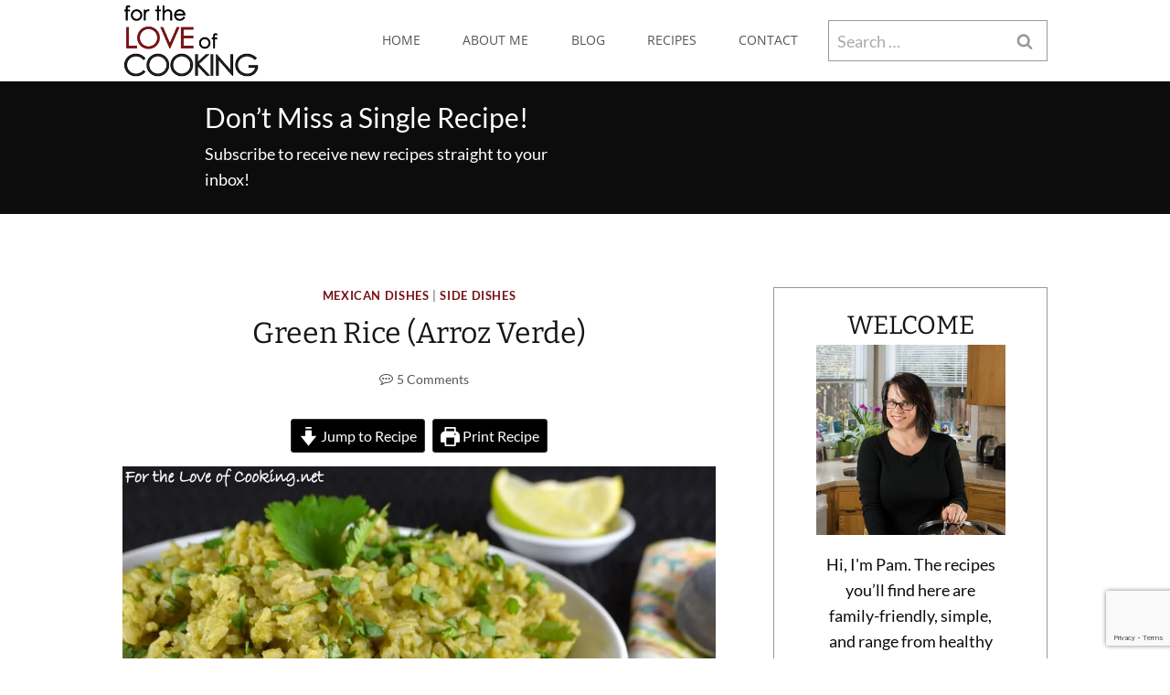

--- FILE ---
content_type: text/html; charset=UTF-8
request_url: https://fortheloveofcooking.net/2017/01/green-rice-arroz-verde.html
body_size: 54438
content:
<!doctype html>
<html dir="ltr" lang="en-US" class="no-js" itemtype="https://schema.org/Blog" itemscope>
<head>
	<meta charset="UTF-8">
	<meta name="viewport" content="width=device-width, initial-scale=1, minimum-scale=1">
	<title>Green Rice (Arroz Verde) | For the Love of Cooking</title>

		<!-- All in One SEO 4.9.3 - aioseo.com -->
	<meta name="description" content="One of our top 5 most requested recipes for dinner (by family and friends), is carne asada tacos. We all LOVE them. My daughter requested them for dinner this weekend and I wanted to pair the tacos with something different this time. I found a recipe on Food Network for this green rice that I couldn&#039;t resist. I&#039;ve" />
	<meta name="robots" content="max-image-preview:large" />
	<meta name="author" content="Pam"/>
	<meta name="keywords" content="green rice (arroz verde),side dish,mexican side dish,poblano rice,arroz con poblano,mexican dishes,side dishes" />
	<link rel="canonical" href="https://fortheloveofcooking.net/2017/01/green-rice-arroz-verde.html" />
	<meta name="generator" content="All in One SEO (AIOSEO) 4.9.3" />
<link rel='stylesheet' id='kadence-blocks-pro-postgrid-css' href='https://fortheloveofcooking.net/wp-content/plugins/kadence-blocks-pro/dist/style-blocks-postgrid.css?ver=2.8.8' media='all' />
<link rel='stylesheet' id='kadence-blocks-icon-css' href='https://fortheloveofcooking.net/wp-content/plugins/kadence-blocks/dist/style-blocks-icon.css?ver=3.5.31' media='all' />
<link rel='stylesheet' id='kadence-blocks-spacer-css' href='https://fortheloveofcooking.net/wp-content/plugins/kadence-blocks/dist/style-blocks-spacer.css?ver=3.5.31' media='all' />
<link rel='stylesheet' id='kadence-blocks-advancedbtn-css' href='https://fortheloveofcooking.net/wp-content/plugins/kadence-blocks/dist/style-blocks-advancedbtn.css?ver=3.5.31' media='all' />
		<script type="application/ld+json" class="aioseo-schema">
			{"@context":"https:\/\/schema.org","@graph":[{"@type":"Article","@id":"https:\/\/fortheloveofcooking.net\/2017\/01\/green-rice-arroz-verde.html#article","name":"Green Rice (Arroz Verde) | For the Love of Cooking","headline":"Green Rice (Arroz Verde)","author":{"@id":"https:\/\/fortheloveofcooking.net\/author\/ftloc#author"},"publisher":{"@id":"https:\/\/fortheloveofcooking.net\/#organization"},"image":{"@type":"ImageObject","url":"https:\/\/i0.wp.com\/fortheloveofcooking.net\/wp-content\/uploads\/2017\/01\/DSC_1057Green-Rice-Arroz-Verde.jpg?fit=1100%2C729&quality=89&ssl=1","width":1100,"height":729,"caption":"Green Rice (Arroz Verde)"},"datePublished":"2017-01-30T03:00:17-08:00","dateModified":"2021-11-03T10:20:59-07:00","inLanguage":"en-US","commentCount":5,"mainEntityOfPage":{"@id":"https:\/\/fortheloveofcooking.net\/2017\/01\/green-rice-arroz-verde.html#webpage"},"isPartOf":{"@id":"https:\/\/fortheloveofcooking.net\/2017\/01\/green-rice-arroz-verde.html#webpage"},"articleSection":"Mexican Dishes, Side Dishes, Cinco de Mayo, Mexican, Sides"},{"@type":"BreadcrumbList","@id":"https:\/\/fortheloveofcooking.net\/2017\/01\/green-rice-arroz-verde.html#breadcrumblist","itemListElement":[{"@type":"ListItem","@id":"https:\/\/fortheloveofcooking.net#listItem","position":1,"name":"Home","item":"https:\/\/fortheloveofcooking.net","nextItem":{"@type":"ListItem","@id":"https:\/\/fortheloveofcooking.net\/category\/sides#listItem","name":"Sides"}},{"@type":"ListItem","@id":"https:\/\/fortheloveofcooking.net\/category\/sides#listItem","position":2,"name":"Sides","item":"https:\/\/fortheloveofcooking.net\/category\/sides","nextItem":{"@type":"ListItem","@id":"https:\/\/fortheloveofcooking.net\/category\/sides\/side-dishes#listItem","name":"Side Dishes"},"previousItem":{"@type":"ListItem","@id":"https:\/\/fortheloveofcooking.net#listItem","name":"Home"}},{"@type":"ListItem","@id":"https:\/\/fortheloveofcooking.net\/category\/sides\/side-dishes#listItem","position":3,"name":"Side Dishes","item":"https:\/\/fortheloveofcooking.net\/category\/sides\/side-dishes","nextItem":{"@type":"ListItem","@id":"https:\/\/fortheloveofcooking.net\/2017\/01\/green-rice-arroz-verde.html#listItem","name":"Green Rice (Arroz Verde)"},"previousItem":{"@type":"ListItem","@id":"https:\/\/fortheloveofcooking.net\/category\/sides#listItem","name":"Sides"}},{"@type":"ListItem","@id":"https:\/\/fortheloveofcooking.net\/2017\/01\/green-rice-arroz-verde.html#listItem","position":4,"name":"Green Rice (Arroz Verde)","previousItem":{"@type":"ListItem","@id":"https:\/\/fortheloveofcooking.net\/category\/sides\/side-dishes#listItem","name":"Side Dishes"}}]},{"@type":"Organization","@id":"https:\/\/fortheloveofcooking.net\/#organization","name":"For the Love of Cooking","description":"A simple collection of my recipes","url":"https:\/\/fortheloveofcooking.net\/","logo":{"@type":"ImageObject","url":"https:\/\/i0.wp.com\/fortheloveofcooking.net\/wp-content\/uploads\/2025\/05\/fortheloveofcooking-logo-e1630966850886.png?fit=274%2C158&quality=80&ssl=1","@id":"https:\/\/fortheloveofcooking.net\/2017\/01\/green-rice-arroz-verde.html\/#organizationLogo","width":274,"height":158},"image":{"@id":"https:\/\/fortheloveofcooking.net\/2017\/01\/green-rice-arroz-verde.html\/#organizationLogo"}},{"@type":"Person","@id":"https:\/\/fortheloveofcooking.net\/author\/ftloc#author","url":"https:\/\/fortheloveofcooking.net\/author\/ftloc","name":"Pam","image":{"@type":"ImageObject","@id":"https:\/\/fortheloveofcooking.net\/2017\/01\/green-rice-arroz-verde.html#authorImage","url":"https:\/\/secure.gravatar.com\/avatar\/e9ccd756bf72035c8285dbece9064a249fb2ce55ff0bd51c54ce96d31847786f?s=96&r=g","width":96,"height":96,"caption":"Pam"}},{"@type":"WebPage","@id":"https:\/\/fortheloveofcooking.net\/2017\/01\/green-rice-arroz-verde.html#webpage","url":"https:\/\/fortheloveofcooking.net\/2017\/01\/green-rice-arroz-verde.html","name":"Green Rice (Arroz Verde) | For the Love of Cooking","description":"One of our top 5 most requested recipes for dinner (by family and friends), is carne asada tacos. We all LOVE them. My daughter requested them for dinner this weekend and I wanted to pair the tacos with something different this time. I found a recipe on Food Network for this green rice that I couldn't resist. I've","inLanguage":"en-US","isPartOf":{"@id":"https:\/\/fortheloveofcooking.net\/#website"},"breadcrumb":{"@id":"https:\/\/fortheloveofcooking.net\/2017\/01\/green-rice-arroz-verde.html#breadcrumblist"},"author":{"@id":"https:\/\/fortheloveofcooking.net\/author\/ftloc#author"},"creator":{"@id":"https:\/\/fortheloveofcooking.net\/author\/ftloc#author"},"image":{"@type":"ImageObject","url":"https:\/\/i0.wp.com\/fortheloveofcooking.net\/wp-content\/uploads\/2017\/01\/DSC_1057Green-Rice-Arroz-Verde.jpg?fit=1100%2C729&quality=89&ssl=1","@id":"https:\/\/fortheloveofcooking.net\/2017\/01\/green-rice-arroz-verde.html\/#mainImage","width":1100,"height":729,"caption":"Green Rice (Arroz Verde)"},"primaryImageOfPage":{"@id":"https:\/\/fortheloveofcooking.net\/2017\/01\/green-rice-arroz-verde.html#mainImage"},"datePublished":"2017-01-30T03:00:17-08:00","dateModified":"2021-11-03T10:20:59-07:00"},{"@type":"WebSite","@id":"https:\/\/fortheloveofcooking.net\/#website","url":"https:\/\/fortheloveofcooking.net\/","name":"For the Love of Cooking","description":"A simple collection of my recipes","inLanguage":"en-US","publisher":{"@id":"https:\/\/fortheloveofcooking.net\/#organization"}}]}
		</script>
		<!-- All in One SEO -->

<script type="application/ld+json">{"@context":"http:\/\/schema.org\/","@type":"Recipe","name":"Green Rice (Arroz Verde)","author":{"@type":"Person","name":"Pam - For the Love of Cooking \/ Original from Food Network"},"description":"","datePublished":"2017-01-30T03:00:17+00:00","image":["https:\/\/fortheloveofcooking.net\/wp-content\/uploads\/2017\/01\/DSC_1057Green-Rice-Arroz-Verde.jpg","https:\/\/fortheloveofcooking.net\/wp-content\/uploads\/2017\/01\/DSC_1057Green-Rice-Arroz-Verde-500x500.jpg","https:\/\/fortheloveofcooking.net\/wp-content\/uploads\/2017\/01\/DSC_1057Green-Rice-Arroz-Verde-500x375.jpg","https:\/\/fortheloveofcooking.net\/wp-content\/uploads\/2017\/01\/DSC_1057Green-Rice-Arroz-Verde-480x270.jpg"],"recipeYield":["4","4 -6"],"prepTime":"PT5M","cookTime":"PT20M","totalTime":"PT25M","recipeIngredient":["2  poblano chile peppers (roasted)","2 cups chicken stock (warmed)","1  bunch cilantro (leaves chopped (about 1 cup))","Sea salt (to taste)","2 tsp vegetable oil","1  small sweet yellow onion (finely diced)","1 cup long-grain white rice","3 cloves garlic (minced)","Freshly ground black pepper (to taste)"],"recipeInstructions":[{"@type":"HowToStep","text":"Preheat the oven to the broiler. Put rack near the top of the oven.","name":"Preheat the oven to the broiler. Put rack near the top of the oven.","url":"https:\/\/fortheloveofcooking.net\/2017\/01\/green-rice-arroz-verde.html#wprm-recipe-29524-step-0-0"},{"@type":"HowToStep","text":"Place the poblano peppers on a greased baking sheet.","name":"Place the poblano peppers on a greased baking sheet.","url":"https:\/\/fortheloveofcooking.net\/2017\/01\/green-rice-arroz-verde.html#wprm-recipe-29524-step-0-1"},{"@type":"HowToStep","text":"Place into the oven under broil for 4-5 minutes, or until blackened.","name":"Place into the oven under broil for 4-5 minutes, or until blackened.","url":"https:\/\/fortheloveofcooking.net\/2017\/01\/green-rice-arroz-verde.html#wprm-recipe-29524-step-0-2"},{"@type":"HowToStep","text":"Flip the poblano chiles over and place back under the broiler for 2-3 minutes, or until blackened. Remove from the oven.","name":"Flip the poblano chiles over and place back under the broiler for 2-3 minutes, or until blackened. Remove from the oven.","url":"https:\/\/fortheloveofcooking.net\/2017\/01\/green-rice-arroz-verde.html#wprm-recipe-29524-step-0-3"},{"@type":"HowToStep","text":"Place the chiles in a large zip lock bag. Seal and set aside for 5 minutes.","name":"Place the chiles in a large zip lock bag. Seal and set aside for 5 minutes.","url":"https:\/\/fortheloveofcooking.net\/2017\/01\/green-rice-arroz-verde.html#wprm-recipe-29524-step-0-4"},{"@type":"HowToStep","text":"Remove the blackened skin, stem, and seeds from the chiles. Set aside to cool.","name":"Remove the blackened skin, stem, and seeds from the chiles. Set aside to cool.","url":"https:\/\/fortheloveofcooking.net\/2017\/01\/green-rice-arroz-verde.html#wprm-recipe-29524-step-0-5"},{"@type":"HowToStep","text":"In a blender combine, warm chicken stock, roasted poblano peppers, cilantro, and sea salt, to taste. Blend until smooth.","name":"In a blender combine, warm chicken stock, roasted poblano peppers, cilantro, and sea salt, to taste. Blend until smooth.","url":"https:\/\/fortheloveofcooking.net\/2017\/01\/green-rice-arroz-verde.html#wprm-recipe-29524-step-0-6"},{"@type":"HowToStep","text":"In a medium saucepan heat vegetable oil over medium heat.","name":"In a medium saucepan heat vegetable oil over medium heat.","url":"https:\/\/fortheloveofcooking.net\/2017\/01\/green-rice-arroz-verde.html#wprm-recipe-29524-step-0-7"},{"@type":"HowToStep","text":"Add the onion and saute the onion until soft, about 2 to 3 minutes.","name":"Add the onion and saute the onion until soft, about 2 to 3 minutes.","url":"https:\/\/fortheloveofcooking.net\/2017\/01\/green-rice-arroz-verde.html#wprm-recipe-29524-step-0-8"},{"@type":"HowToStep","text":"Add rice and garlic and stir for another minute or two.","name":"Add rice and garlic and stir for another minute or two.","url":"https:\/\/fortheloveofcooking.net\/2017\/01\/green-rice-arroz-verde.html#wprm-recipe-29524-step-0-9"},{"@type":"HowToStep","text":"Add poblano puree, and bring to a boil.","name":"Add poblano puree, and bring to a boil.","url":"https:\/\/fortheloveofcooking.net\/2017\/01\/green-rice-arroz-verde.html#wprm-recipe-29524-step-0-10"},{"@type":"HowToStep","text":"Cover with a lid and reduce heat to low, cooking until liquid is absorbed and rice is tender, about 15-20 minutes.","name":"Cover with a lid and reduce heat to low, cooking until liquid is absorbed and rice is tender, about 15-20 minutes.","url":"https:\/\/fortheloveofcooking.net\/2017\/01\/green-rice-arroz-verde.html#wprm-recipe-29524-step-0-11"},{"@type":"HowToStep","text":"Remove from heat, and let sit without removing the lid, for 5 minutes.","name":"Remove from heat, and let sit without removing the lid, for 5 minutes.","url":"https:\/\/fortheloveofcooking.net\/2017\/01\/green-rice-arroz-verde.html#wprm-recipe-29524-step-0-12"},{"@type":"HowToStep","text":"Fluff with a fork. Season with salt and black pepper, to taste.","name":"Fluff with a fork. Season with salt and black pepper, to taste.","url":"https:\/\/fortheloveofcooking.net\/2017\/01\/green-rice-arroz-verde.html#wprm-recipe-29524-step-0-13"},{"@type":"HowToStep","text":"Garnish with freshly chopped cilantro and serve. Enjoy.","name":"Garnish with freshly chopped cilantro and serve. Enjoy.","url":"https:\/\/fortheloveofcooking.net\/2017\/01\/green-rice-arroz-verde.html#wprm-recipe-29524-step-0-14"}],"recipeCategory":["Sides"],"recipeCuisine":["Mexican"]}</script><link rel='dns-prefetch' href='//www.googletagmanager.com' />
<link rel='dns-prefetch' href='//stats.wp.com' />
<link rel='preconnect' href='//i0.wp.com' />
<link rel='preconnect' href='//c0.wp.com' />
<link rel="alternate" type="application/rss+xml" title="For the Love of Cooking &raquo; Feed" href="https://fortheloveofcooking.net/feed" />
<link rel="alternate" type="application/rss+xml" title="For the Love of Cooking &raquo; Comments Feed" href="https://fortheloveofcooking.net/comments/feed" />
			<script>document.documentElement.classList.remove( 'no-js' );</script>
			<link rel="alternate" type="application/rss+xml" title="For the Love of Cooking &raquo; Green Rice (Arroz Verde) Comments Feed" href="https://fortheloveofcooking.net/2017/01/green-rice-arroz-verde.html/feed" />
<link rel="alternate" title="oEmbed (JSON)" type="application/json+oembed" href="https://fortheloveofcooking.net/wp-json/oembed/1.0/embed?url=https%3A%2F%2Ffortheloveofcooking.net%2F2017%2F01%2Fgreen-rice-arroz-verde.html" />
<link rel="alternate" title="oEmbed (XML)" type="text/xml+oembed" href="https://fortheloveofcooking.net/wp-json/oembed/1.0/embed?url=https%3A%2F%2Ffortheloveofcooking.net%2F2017%2F01%2Fgreen-rice-arroz-verde.html&#038;format=xml" />
<script>(()=>{"use strict";const e=[400,500,600,700,800,900],t=e=>`wprm-min-${e}`,n=e=>`wprm-max-${e}`,s=new Set,o="ResizeObserver"in window,r=o?new ResizeObserver((e=>{for(const t of e)c(t.target)})):null,i=.5/(window.devicePixelRatio||1);function c(s){const o=s.getBoundingClientRect().width||0;for(let r=0;r<e.length;r++){const c=e[r],a=o<=c+i;o>c+i?s.classList.add(t(c)):s.classList.remove(t(c)),a?s.classList.add(n(c)):s.classList.remove(n(c))}}function a(e){s.has(e)||(s.add(e),r&&r.observe(e),c(e))}!function(e=document){e.querySelectorAll(".wprm-recipe").forEach(a)}();if(new MutationObserver((e=>{for(const t of e)for(const e of t.addedNodes)e instanceof Element&&(e.matches?.(".wprm-recipe")&&a(e),e.querySelectorAll?.(".wprm-recipe").forEach(a))})).observe(document.documentElement,{childList:!0,subtree:!0}),!o){let e=0;addEventListener("resize",(()=>{e&&cancelAnimationFrame(e),e=requestAnimationFrame((()=>s.forEach(c)))}),{passive:!0})}})();</script><style id='wp-img-auto-sizes-contain-inline-css'>
img:is([sizes=auto i],[sizes^="auto," i]){contain-intrinsic-size:3000px 1500px}
/*# sourceURL=wp-img-auto-sizes-contain-inline-css */
</style>
<link rel='stylesheet' id='kadence-blocks-rowlayout-css' href='https://fortheloveofcooking.net/wp-content/plugins/kadence-blocks/dist/style-blocks-rowlayout.css?ver=3.5.31' media='all' />
<link rel='stylesheet' id='kadence-blocks-column-css' href='https://fortheloveofcooking.net/wp-content/plugins/kadence-blocks/dist/style-blocks-column.css?ver=3.5.31' media='all' />
<style id='kadence-blocks-advancedheading-inline-css'>
.wp-block-kadence-advancedheading mark{background:transparent;border-style:solid;border-width:0}.wp-block-kadence-advancedheading mark.kt-highlight{color:#f76a0c;}.kb-adv-heading-icon{display: inline-flex;justify-content: center;align-items: center;} .is-layout-constrained > .kb-advanced-heading-link {display: block;}.single-content .kadence-advanced-heading-wrapper h1, .single-content .kadence-advanced-heading-wrapper h2, .single-content .kadence-advanced-heading-wrapper h3, .single-content .kadence-advanced-heading-wrapper h4, .single-content .kadence-advanced-heading-wrapper h5, .single-content .kadence-advanced-heading-wrapper h6 {margin: 1.5em 0 .5em;}.single-content .kadence-advanced-heading-wrapper+* { margin-top:0;}.kb-screen-reader-text{position:absolute;width:1px;height:1px;padding:0;margin:-1px;overflow:hidden;clip:rect(0,0,0,0);}
/*# sourceURL=kadence-blocks-advancedheading-inline-css */
</style>
<style id='wp-emoji-styles-inline-css'>

	img.wp-smiley, img.emoji {
		display: inline !important;
		border: none !important;
		box-shadow: none !important;
		height: 1em !important;
		width: 1em !important;
		margin: 0 0.07em !important;
		vertical-align: -0.1em !important;
		background: none !important;
		padding: 0 !important;
	}
/*# sourceURL=wp-emoji-styles-inline-css */
</style>
<style id='wp-block-library-inline-css'>
:root{--wp-block-synced-color:#7a00df;--wp-block-synced-color--rgb:122,0,223;--wp-bound-block-color:var(--wp-block-synced-color);--wp-editor-canvas-background:#ddd;--wp-admin-theme-color:#007cba;--wp-admin-theme-color--rgb:0,124,186;--wp-admin-theme-color-darker-10:#006ba1;--wp-admin-theme-color-darker-10--rgb:0,107,160.5;--wp-admin-theme-color-darker-20:#005a87;--wp-admin-theme-color-darker-20--rgb:0,90,135;--wp-admin-border-width-focus:2px}@media (min-resolution:192dpi){:root{--wp-admin-border-width-focus:1.5px}}.wp-element-button{cursor:pointer}:root .has-very-light-gray-background-color{background-color:#eee}:root .has-very-dark-gray-background-color{background-color:#313131}:root .has-very-light-gray-color{color:#eee}:root .has-very-dark-gray-color{color:#313131}:root .has-vivid-green-cyan-to-vivid-cyan-blue-gradient-background{background:linear-gradient(135deg,#00d084,#0693e3)}:root .has-purple-crush-gradient-background{background:linear-gradient(135deg,#34e2e4,#4721fb 50%,#ab1dfe)}:root .has-hazy-dawn-gradient-background{background:linear-gradient(135deg,#faaca8,#dad0ec)}:root .has-subdued-olive-gradient-background{background:linear-gradient(135deg,#fafae1,#67a671)}:root .has-atomic-cream-gradient-background{background:linear-gradient(135deg,#fdd79a,#004a59)}:root .has-nightshade-gradient-background{background:linear-gradient(135deg,#330968,#31cdcf)}:root .has-midnight-gradient-background{background:linear-gradient(135deg,#020381,#2874fc)}:root{--wp--preset--font-size--normal:16px;--wp--preset--font-size--huge:42px}.has-regular-font-size{font-size:1em}.has-larger-font-size{font-size:2.625em}.has-normal-font-size{font-size:var(--wp--preset--font-size--normal)}.has-huge-font-size{font-size:var(--wp--preset--font-size--huge)}.has-text-align-center{text-align:center}.has-text-align-left{text-align:left}.has-text-align-right{text-align:right}.has-fit-text{white-space:nowrap!important}#end-resizable-editor-section{display:none}.aligncenter{clear:both}.items-justified-left{justify-content:flex-start}.items-justified-center{justify-content:center}.items-justified-right{justify-content:flex-end}.items-justified-space-between{justify-content:space-between}.screen-reader-text{border:0;clip-path:inset(50%);height:1px;margin:-1px;overflow:hidden;padding:0;position:absolute;width:1px;word-wrap:normal!important}.screen-reader-text:focus{background-color:#ddd;clip-path:none;color:#444;display:block;font-size:1em;height:auto;left:5px;line-height:normal;padding:15px 23px 14px;text-decoration:none;top:5px;width:auto;z-index:100000}html :where(.has-border-color){border-style:solid}html :where([style*=border-top-color]){border-top-style:solid}html :where([style*=border-right-color]){border-right-style:solid}html :where([style*=border-bottom-color]){border-bottom-style:solid}html :where([style*=border-left-color]){border-left-style:solid}html :where([style*=border-width]){border-style:solid}html :where([style*=border-top-width]){border-top-style:solid}html :where([style*=border-right-width]){border-right-style:solid}html :where([style*=border-bottom-width]){border-bottom-style:solid}html :where([style*=border-left-width]){border-left-style:solid}html :where(img[class*=wp-image-]){height:auto;max-width:100%}:where(figure){margin:0 0 1em}html :where(.is-position-sticky){--wp-admin--admin-bar--position-offset:var(--wp-admin--admin-bar--height,0px)}@media screen and (max-width:600px){html :where(.is-position-sticky){--wp-admin--admin-bar--position-offset:0px}}

/*# sourceURL=wp-block-library-inline-css */
</style><style id='wp-block-search-inline-css'>
.wp-block-search__button{margin-left:10px;word-break:normal}.wp-block-search__button.has-icon{line-height:0}.wp-block-search__button svg{height:1.25em;min-height:24px;min-width:24px;width:1.25em;fill:currentColor;vertical-align:text-bottom}:where(.wp-block-search__button){border:1px solid #ccc;padding:6px 10px}.wp-block-search__inside-wrapper{display:flex;flex:auto;flex-wrap:nowrap;max-width:100%}.wp-block-search__label{width:100%}.wp-block-search.wp-block-search__button-only .wp-block-search__button{box-sizing:border-box;display:flex;flex-shrink:0;justify-content:center;margin-left:0;max-width:100%}.wp-block-search.wp-block-search__button-only .wp-block-search__inside-wrapper{min-width:0!important;transition-property:width}.wp-block-search.wp-block-search__button-only .wp-block-search__input{flex-basis:100%;transition-duration:.3s}.wp-block-search.wp-block-search__button-only.wp-block-search__searchfield-hidden,.wp-block-search.wp-block-search__button-only.wp-block-search__searchfield-hidden .wp-block-search__inside-wrapper{overflow:hidden}.wp-block-search.wp-block-search__button-only.wp-block-search__searchfield-hidden .wp-block-search__input{border-left-width:0!important;border-right-width:0!important;flex-basis:0;flex-grow:0;margin:0;min-width:0!important;padding-left:0!important;padding-right:0!important;width:0!important}:where(.wp-block-search__input){appearance:none;border:1px solid #949494;flex-grow:1;font-family:inherit;font-size:inherit;font-style:inherit;font-weight:inherit;letter-spacing:inherit;line-height:inherit;margin-left:0;margin-right:0;min-width:3rem;padding:8px;text-decoration:unset!important;text-transform:inherit}:where(.wp-block-search__button-inside .wp-block-search__inside-wrapper){background-color:#fff;border:1px solid #949494;box-sizing:border-box;padding:4px}:where(.wp-block-search__button-inside .wp-block-search__inside-wrapper) .wp-block-search__input{border:none;border-radius:0;padding:0 4px}:where(.wp-block-search__button-inside .wp-block-search__inside-wrapper) .wp-block-search__input:focus{outline:none}:where(.wp-block-search__button-inside .wp-block-search__inside-wrapper) :where(.wp-block-search__button){padding:4px 8px}.wp-block-search.aligncenter .wp-block-search__inside-wrapper{margin:auto}.wp-block[data-align=right] .wp-block-search.wp-block-search__button-only .wp-block-search__inside-wrapper{float:right}
/*# sourceURL=https://c0.wp.com/c/6.9/wp-includes/blocks/search/style.min.css */
</style>
<style id='global-styles-inline-css'>
:root{--wp--preset--aspect-ratio--square: 1;--wp--preset--aspect-ratio--4-3: 4/3;--wp--preset--aspect-ratio--3-4: 3/4;--wp--preset--aspect-ratio--3-2: 3/2;--wp--preset--aspect-ratio--2-3: 2/3;--wp--preset--aspect-ratio--16-9: 16/9;--wp--preset--aspect-ratio--9-16: 9/16;--wp--preset--color--black: #000000;--wp--preset--color--cyan-bluish-gray: #abb8c3;--wp--preset--color--white: #ffffff;--wp--preset--color--pale-pink: #f78da7;--wp--preset--color--vivid-red: #cf2e2e;--wp--preset--color--luminous-vivid-orange: #ff6900;--wp--preset--color--luminous-vivid-amber: #fcb900;--wp--preset--color--light-green-cyan: #7bdcb5;--wp--preset--color--vivid-green-cyan: #00d084;--wp--preset--color--pale-cyan-blue: #8ed1fc;--wp--preset--color--vivid-cyan-blue: #0693e3;--wp--preset--color--vivid-purple: #9b51e0;--wp--preset--color--theme-palette-1: var(--global-palette1);--wp--preset--color--theme-palette-2: var(--global-palette2);--wp--preset--color--theme-palette-3: var(--global-palette3);--wp--preset--color--theme-palette-4: var(--global-palette4);--wp--preset--color--theme-palette-5: var(--global-palette5);--wp--preset--color--theme-palette-6: var(--global-palette6);--wp--preset--color--theme-palette-7: var(--global-palette7);--wp--preset--color--theme-palette-8: var(--global-palette8);--wp--preset--color--theme-palette-9: var(--global-palette9);--wp--preset--color--theme-palette-10: var(--global-palette10);--wp--preset--color--theme-palette-11: var(--global-palette11);--wp--preset--color--theme-palette-12: var(--global-palette12);--wp--preset--color--theme-palette-13: var(--global-palette13);--wp--preset--color--theme-palette-14: var(--global-palette14);--wp--preset--color--theme-palette-15: var(--global-palette15);--wp--preset--gradient--vivid-cyan-blue-to-vivid-purple: linear-gradient(135deg,rgb(6,147,227) 0%,rgb(155,81,224) 100%);--wp--preset--gradient--light-green-cyan-to-vivid-green-cyan: linear-gradient(135deg,rgb(122,220,180) 0%,rgb(0,208,130) 100%);--wp--preset--gradient--luminous-vivid-amber-to-luminous-vivid-orange: linear-gradient(135deg,rgb(252,185,0) 0%,rgb(255,105,0) 100%);--wp--preset--gradient--luminous-vivid-orange-to-vivid-red: linear-gradient(135deg,rgb(255,105,0) 0%,rgb(207,46,46) 100%);--wp--preset--gradient--very-light-gray-to-cyan-bluish-gray: linear-gradient(135deg,rgb(238,238,238) 0%,rgb(169,184,195) 100%);--wp--preset--gradient--cool-to-warm-spectrum: linear-gradient(135deg,rgb(74,234,220) 0%,rgb(151,120,209) 20%,rgb(207,42,186) 40%,rgb(238,44,130) 60%,rgb(251,105,98) 80%,rgb(254,248,76) 100%);--wp--preset--gradient--blush-light-purple: linear-gradient(135deg,rgb(255,206,236) 0%,rgb(152,150,240) 100%);--wp--preset--gradient--blush-bordeaux: linear-gradient(135deg,rgb(254,205,165) 0%,rgb(254,45,45) 50%,rgb(107,0,62) 100%);--wp--preset--gradient--luminous-dusk: linear-gradient(135deg,rgb(255,203,112) 0%,rgb(199,81,192) 50%,rgb(65,88,208) 100%);--wp--preset--gradient--pale-ocean: linear-gradient(135deg,rgb(255,245,203) 0%,rgb(182,227,212) 50%,rgb(51,167,181) 100%);--wp--preset--gradient--electric-grass: linear-gradient(135deg,rgb(202,248,128) 0%,rgb(113,206,126) 100%);--wp--preset--gradient--midnight: linear-gradient(135deg,rgb(2,3,129) 0%,rgb(40,116,252) 100%);--wp--preset--font-size--small: var(--global-font-size-small);--wp--preset--font-size--medium: var(--global-font-size-medium);--wp--preset--font-size--large: var(--global-font-size-large);--wp--preset--font-size--x-large: 42px;--wp--preset--font-size--larger: var(--global-font-size-larger);--wp--preset--font-size--xxlarge: var(--global-font-size-xxlarge);--wp--preset--spacing--20: 0.44rem;--wp--preset--spacing--30: 0.67rem;--wp--preset--spacing--40: 1rem;--wp--preset--spacing--50: 1.5rem;--wp--preset--spacing--60: 2.25rem;--wp--preset--spacing--70: 3.38rem;--wp--preset--spacing--80: 5.06rem;--wp--preset--shadow--natural: 6px 6px 9px rgba(0, 0, 0, 0.2);--wp--preset--shadow--deep: 12px 12px 50px rgba(0, 0, 0, 0.4);--wp--preset--shadow--sharp: 6px 6px 0px rgba(0, 0, 0, 0.2);--wp--preset--shadow--outlined: 6px 6px 0px -3px rgb(255, 255, 255), 6px 6px rgb(0, 0, 0);--wp--preset--shadow--crisp: 6px 6px 0px rgb(0, 0, 0);}:where(.is-layout-flex){gap: 0.5em;}:where(.is-layout-grid){gap: 0.5em;}body .is-layout-flex{display: flex;}.is-layout-flex{flex-wrap: wrap;align-items: center;}.is-layout-flex > :is(*, div){margin: 0;}body .is-layout-grid{display: grid;}.is-layout-grid > :is(*, div){margin: 0;}:where(.wp-block-columns.is-layout-flex){gap: 2em;}:where(.wp-block-columns.is-layout-grid){gap: 2em;}:where(.wp-block-post-template.is-layout-flex){gap: 1.25em;}:where(.wp-block-post-template.is-layout-grid){gap: 1.25em;}.has-black-color{color: var(--wp--preset--color--black) !important;}.has-cyan-bluish-gray-color{color: var(--wp--preset--color--cyan-bluish-gray) !important;}.has-white-color{color: var(--wp--preset--color--white) !important;}.has-pale-pink-color{color: var(--wp--preset--color--pale-pink) !important;}.has-vivid-red-color{color: var(--wp--preset--color--vivid-red) !important;}.has-luminous-vivid-orange-color{color: var(--wp--preset--color--luminous-vivid-orange) !important;}.has-luminous-vivid-amber-color{color: var(--wp--preset--color--luminous-vivid-amber) !important;}.has-light-green-cyan-color{color: var(--wp--preset--color--light-green-cyan) !important;}.has-vivid-green-cyan-color{color: var(--wp--preset--color--vivid-green-cyan) !important;}.has-pale-cyan-blue-color{color: var(--wp--preset--color--pale-cyan-blue) !important;}.has-vivid-cyan-blue-color{color: var(--wp--preset--color--vivid-cyan-blue) !important;}.has-vivid-purple-color{color: var(--wp--preset--color--vivid-purple) !important;}.has-black-background-color{background-color: var(--wp--preset--color--black) !important;}.has-cyan-bluish-gray-background-color{background-color: var(--wp--preset--color--cyan-bluish-gray) !important;}.has-white-background-color{background-color: var(--wp--preset--color--white) !important;}.has-pale-pink-background-color{background-color: var(--wp--preset--color--pale-pink) !important;}.has-vivid-red-background-color{background-color: var(--wp--preset--color--vivid-red) !important;}.has-luminous-vivid-orange-background-color{background-color: var(--wp--preset--color--luminous-vivid-orange) !important;}.has-luminous-vivid-amber-background-color{background-color: var(--wp--preset--color--luminous-vivid-amber) !important;}.has-light-green-cyan-background-color{background-color: var(--wp--preset--color--light-green-cyan) !important;}.has-vivid-green-cyan-background-color{background-color: var(--wp--preset--color--vivid-green-cyan) !important;}.has-pale-cyan-blue-background-color{background-color: var(--wp--preset--color--pale-cyan-blue) !important;}.has-vivid-cyan-blue-background-color{background-color: var(--wp--preset--color--vivid-cyan-blue) !important;}.has-vivid-purple-background-color{background-color: var(--wp--preset--color--vivid-purple) !important;}.has-black-border-color{border-color: var(--wp--preset--color--black) !important;}.has-cyan-bluish-gray-border-color{border-color: var(--wp--preset--color--cyan-bluish-gray) !important;}.has-white-border-color{border-color: var(--wp--preset--color--white) !important;}.has-pale-pink-border-color{border-color: var(--wp--preset--color--pale-pink) !important;}.has-vivid-red-border-color{border-color: var(--wp--preset--color--vivid-red) !important;}.has-luminous-vivid-orange-border-color{border-color: var(--wp--preset--color--luminous-vivid-orange) !important;}.has-luminous-vivid-amber-border-color{border-color: var(--wp--preset--color--luminous-vivid-amber) !important;}.has-light-green-cyan-border-color{border-color: var(--wp--preset--color--light-green-cyan) !important;}.has-vivid-green-cyan-border-color{border-color: var(--wp--preset--color--vivid-green-cyan) !important;}.has-pale-cyan-blue-border-color{border-color: var(--wp--preset--color--pale-cyan-blue) !important;}.has-vivid-cyan-blue-border-color{border-color: var(--wp--preset--color--vivid-cyan-blue) !important;}.has-vivid-purple-border-color{border-color: var(--wp--preset--color--vivid-purple) !important;}.has-vivid-cyan-blue-to-vivid-purple-gradient-background{background: var(--wp--preset--gradient--vivid-cyan-blue-to-vivid-purple) !important;}.has-light-green-cyan-to-vivid-green-cyan-gradient-background{background: var(--wp--preset--gradient--light-green-cyan-to-vivid-green-cyan) !important;}.has-luminous-vivid-amber-to-luminous-vivid-orange-gradient-background{background: var(--wp--preset--gradient--luminous-vivid-amber-to-luminous-vivid-orange) !important;}.has-luminous-vivid-orange-to-vivid-red-gradient-background{background: var(--wp--preset--gradient--luminous-vivid-orange-to-vivid-red) !important;}.has-very-light-gray-to-cyan-bluish-gray-gradient-background{background: var(--wp--preset--gradient--very-light-gray-to-cyan-bluish-gray) !important;}.has-cool-to-warm-spectrum-gradient-background{background: var(--wp--preset--gradient--cool-to-warm-spectrum) !important;}.has-blush-light-purple-gradient-background{background: var(--wp--preset--gradient--blush-light-purple) !important;}.has-blush-bordeaux-gradient-background{background: var(--wp--preset--gradient--blush-bordeaux) !important;}.has-luminous-dusk-gradient-background{background: var(--wp--preset--gradient--luminous-dusk) !important;}.has-pale-ocean-gradient-background{background: var(--wp--preset--gradient--pale-ocean) !important;}.has-electric-grass-gradient-background{background: var(--wp--preset--gradient--electric-grass) !important;}.has-midnight-gradient-background{background: var(--wp--preset--gradient--midnight) !important;}.has-small-font-size{font-size: var(--wp--preset--font-size--small) !important;}.has-medium-font-size{font-size: var(--wp--preset--font-size--medium) !important;}.has-large-font-size{font-size: var(--wp--preset--font-size--large) !important;}.has-x-large-font-size{font-size: var(--wp--preset--font-size--x-large) !important;}
:where(.wp-block-columns.is-layout-flex){gap: 2em;}:where(.wp-block-columns.is-layout-grid){gap: 2em;}
/*# sourceURL=global-styles-inline-css */
</style>
<style id='core-block-supports-inline-css'>
.wp-container-core-columns-is-layout-9d6595d7{flex-wrap:nowrap;}
/*# sourceURL=core-block-supports-inline-css */
</style>

<style id='classic-theme-styles-inline-css'>
/*! This file is auto-generated */
.wp-block-button__link{color:#fff;background-color:#32373c;border-radius:9999px;box-shadow:none;text-decoration:none;padding:calc(.667em + 2px) calc(1.333em + 2px);font-size:1.125em}.wp-block-file__button{background:#32373c;color:#fff;text-decoration:none}
/*# sourceURL=/wp-includes/css/classic-themes.min.css */
</style>
<link rel='stylesheet' id='wprm-public-css' href='https://fortheloveofcooking.net/wp-content/plugins/wp-recipe-maker/dist/public-modern.css?ver=10.2.4' media='all' />
<link rel='stylesheet' id='wprmp-public-css' href='https://fortheloveofcooking.net/wp-content/plugins/wp-recipe-maker-premium/dist/public-premium.css?ver=10.2.4' media='all' />
<link rel='stylesheet' id='contact-form-7-css' href='https://fortheloveofcooking.net/wp-content/plugins/contact-form-7/includes/css/styles.css?ver=6.1.4' media='all' />
<link rel='stylesheet' id='sheknows-infuse-css' href='https://fortheloveofcooking.net/wp-content/plugins/sheknows-infuse/public/css/style.css?ver=1.0.43' media='all' />
<link rel='stylesheet' id='kadence-global-css' href='https://fortheloveofcooking.net/wp-content/themes/kadence/assets/css/global.min.css?ver=1.4.2' media='all' />
<style id='kadence-global-inline-css'>
/* Kadence Base CSS */
:root{--global-palette1:#781315;--global-palette2:rgba(134,5,5,0.74);--global-palette3:#151515;--global-palette4:#0c0c0c;--global-palette5:#555555;--global-palette6:#999999;--global-palette7:#cccccc;--global-palette8:#f7f7f7;--global-palette9:#ffffff;--global-palette10:oklch(from var(--global-palette1) calc(l + 0.10 * (1 - l)) calc(c * 1.00) calc(h + 180) / 100%);--global-palette11:#13612e;--global-palette12:#1159af;--global-palette13:#b82105;--global-palette14:#f7630c;--global-palette15:#f5a524;--global-palette9rgb:255, 255, 255;--global-palette-highlight:var(--global-palette1);--global-palette-highlight-alt:var(--global-palette4);--global-palette-highlight-alt2:var(--global-palette9);--global-palette-btn-bg:var(--global-palette1);--global-palette-btn-bg-hover:var(--global-palette2);--global-palette-btn:var(--global-palette9);--global-palette-btn-hover:var(--global-palette9);--global-palette-btn-sec-bg:var(--global-palette7);--global-palette-btn-sec-bg-hover:var(--global-palette2);--global-palette-btn-sec:var(--global-palette3);--global-palette-btn-sec-hover:var(--global-palette9);--global-body-font-family:Lato, sans-serif;--global-heading-font-family:Bitter, serif;--global-primary-nav-font-family:'Open Sans', sans-serif;--global-fallback-font:sans-serif;--global-display-fallback-font:sans-serif;--global-content-width:1060px;--global-content-wide-width:calc(1060px + 230px);--global-content-narrow-width:760px;--global-content-edge-padding:1.5rem;--global-content-boxed-padding:2rem;--global-calc-content-width:calc(1060px - var(--global-content-edge-padding) - var(--global-content-edge-padding) );--wp--style--global--content-size:var(--global-calc-content-width);}.wp-site-blocks{--global-vw:calc( 100vw - ( 0.5 * var(--scrollbar-offset)));}body{background:var(--global-palette9);}body, input, select, optgroup, textarea{font-style:normal;font-weight:normal;font-size:18px;line-height:1.6;font-family:var(--global-body-font-family);color:#555555;}.content-bg, body.content-style-unboxed .site{background:var(--global-palette9);}h1,h2,h3,h4,h5,h6{font-family:var(--global-heading-font-family);}h1{font-style:normal;font-weight:normal;font-size:32px;line-height:1.5;color:var(--global-palette3);}h2{font-style:normal;font-weight:normal;font-size:28px;line-height:1.5;color:var(--global-palette3);}h3{font-style:normal;font-weight:800;font-size:22px;line-height:1.5;text-transform:uppercase;color:var(--global-palette1);}h4{font-style:normal;font-weight:normal;font-size:22px;line-height:1.5;color:var(--global-palette1);}h5{font-style:normal;font-weight:normal;font-size:19px;line-height:1.5;color:var(--global-palette1);}h6{font-style:normal;font-weight:800;font-size:17px;line-height:1.5;color:#555555;}.entry-hero .kadence-breadcrumbs{max-width:1060px;}.site-container, .site-header-row-layout-contained, .site-footer-row-layout-contained, .entry-hero-layout-contained, .comments-area, .alignfull > .wp-block-cover__inner-container, .alignwide > .wp-block-cover__inner-container{max-width:var(--global-content-width);}.content-width-narrow .content-container.site-container, .content-width-narrow .hero-container.site-container{max-width:var(--global-content-narrow-width);}@media all and (min-width: 1290px){.wp-site-blocks .content-container  .alignwide{margin-left:-115px;margin-right:-115px;width:unset;max-width:unset;}}@media all and (min-width: 1020px){.content-width-narrow .wp-site-blocks .content-container .alignwide{margin-left:-130px;margin-right:-130px;width:unset;max-width:unset;}}.content-style-boxed .wp-site-blocks .entry-content .alignwide{margin-left:calc( -1 * var( --global-content-boxed-padding ) );margin-right:calc( -1 * var( --global-content-boxed-padding ) );}.content-area{margin-top:5rem;margin-bottom:5rem;}@media all and (max-width: 1024px){.content-area{margin-top:3rem;margin-bottom:3rem;}}@media all and (max-width: 767px){.content-area{margin-top:2rem;margin-bottom:2rem;}}@media all and (max-width: 1024px){:root{--global-content-boxed-padding:2rem;}}@media all and (max-width: 767px){:root{--global-content-boxed-padding:1.5rem;}}.entry-content-wrap{padding:2rem;}@media all and (max-width: 1024px){.entry-content-wrap{padding:2rem;}}@media all and (max-width: 767px){.entry-content-wrap{padding:1.5rem;}}.entry.single-entry{box-shadow:0px 15px 15px -10px rgba(0,0,0,0.05);}.entry.loop-entry{box-shadow:0px 15px 15px -10px rgba(0,0,0,0.05);}.loop-entry .entry-content-wrap{padding:2rem;}@media all and (max-width: 1024px){.loop-entry .entry-content-wrap{padding:2rem;}}@media all and (max-width: 767px){.loop-entry .entry-content-wrap{padding:1.5rem;}}.has-sidebar:not(.has-left-sidebar) .content-container{grid-template-columns:1fr 300px;}.has-sidebar.has-left-sidebar .content-container{grid-template-columns:300px 1fr;}.primary-sidebar.widget-area .widget{margin-bottom:1.5em;color:var(--global-palette4);}.primary-sidebar.widget-area .widget-title{font-weight:700;font-size:20px;line-height:1.5;color:var(--global-palette3);}button, .button, .wp-block-button__link, input[type="button"], input[type="reset"], input[type="submit"], .fl-button, .elementor-button-wrapper .elementor-button, .wc-block-components-checkout-place-order-button, .wc-block-cart__submit{font-style:normal;font-size:16px;text-transform:uppercase;border-radius:0px;padding:8px 20px 8px 20px;border:1px solid currentColor;border-color:var(--global-palette1);box-shadow:0px 0px 0px -7px rgba(0,0,0,0);}.wp-block-button.is-style-outline .wp-block-button__link{padding:8px 20px 8px 20px;}button:hover, button:focus, button:active, .button:hover, .button:focus, .button:active, .wp-block-button__link:hover, .wp-block-button__link:focus, .wp-block-button__link:active, input[type="button"]:hover, input[type="button"]:focus, input[type="button"]:active, input[type="reset"]:hover, input[type="reset"]:focus, input[type="reset"]:active, input[type="submit"]:hover, input[type="submit"]:focus, input[type="submit"]:active, .elementor-button-wrapper .elementor-button:hover, .elementor-button-wrapper .elementor-button:focus, .elementor-button-wrapper .elementor-button:active, .wc-block-cart__submit:hover{border-color:var(--global-palette2);box-shadow:0px 15px 25px -7px rgba(0,0,0,0.1);}.kb-button.kb-btn-global-outline.kb-btn-global-inherit{padding-top:calc(8px - 2px);padding-right:calc(20px - 2px);padding-bottom:calc(8px - 2px);padding-left:calc(20px - 2px);}@media all and (max-width: 1024px){button, .button, .wp-block-button__link, input[type="button"], input[type="reset"], input[type="submit"], .fl-button, .elementor-button-wrapper .elementor-button, .wc-block-components-checkout-place-order-button, .wc-block-cart__submit{border-color:var(--global-palette1);}}@media all and (max-width: 767px){button, .button, .wp-block-button__link, input[type="button"], input[type="reset"], input[type="submit"], .fl-button, .elementor-button-wrapper .elementor-button, .wc-block-components-checkout-place-order-button, .wc-block-cart__submit{border-color:var(--global-palette1);}}button.button-style-secondary, .button.button-style-secondary, .wp-block-button__link.button-style-secondary, input[type="button"].button-style-secondary, input[type="reset"].button-style-secondary, input[type="submit"].button-style-secondary, .fl-button.button-style-secondary, .elementor-button-wrapper .elementor-button.button-style-secondary, .wc-block-components-checkout-place-order-button.button-style-secondary, .wc-block-cart__submit.button-style-secondary{font-style:normal;font-size:16px;text-transform:uppercase;}@media all and (min-width: 1025px){.transparent-header .entry-hero .entry-hero-container-inner{padding-top:74px;}}@media all and (max-width: 1024px){.mobile-transparent-header .entry-hero .entry-hero-container-inner{padding-top:74px;}}@media all and (max-width: 767px){.mobile-transparent-header .entry-hero .entry-hero-container-inner{padding-top:74px;}}#kt-scroll-up-reader, #kt-scroll-up{border:1px solid currentColor;border-radius:4px 4px 4px 4px;color:var(--global-palette4);background:var(--global-palette9);border-color:var(--global-palette4);bottom:80px;font-size:2em;padding:0.63em 0.63em 0.63em 0.63em;}#kt-scroll-up-reader.scroll-up-side-right, #kt-scroll-up.scroll-up-side-right{right:10px;}#kt-scroll-up-reader.scroll-up-side-left, #kt-scroll-up.scroll-up-side-left{left:10px;}@media all and (hover: hover){#kt-scroll-up-reader:hover, #kt-scroll-up:hover{color:var(--global-palette6);background:var(--global-palette9);}}.wp-site-blocks .entry-related h2.entry-related-title{font-style:normal;font-weight:normal;font-size:15px;line-height:1.37;letter-spacing:0em;text-transform:none;color:var(--global-palette6);}.post-title .kadence-breadcrumbs{color:var(--global-palette6);}.post-title .kadence-breadcrumbs a:hover{color:var(--global-palette1);}.entry-hero.post-hero-section .entry-header{min-height:200px;}.loop-entry.type-post h2.entry-title{font-style:normal;font-size:18px;color:var(--global-palette4);}
/* Kadence Header CSS */
@media all and (max-width: 1024px){.mobile-transparent-header #masthead{position:absolute;left:0px;right:0px;z-index:100;}.kadence-scrollbar-fixer.mobile-transparent-header #masthead{right:var(--scrollbar-offset,0);}.mobile-transparent-header #masthead, .mobile-transparent-header .site-top-header-wrap .site-header-row-container-inner, .mobile-transparent-header .site-main-header-wrap .site-header-row-container-inner, .mobile-transparent-header .site-bottom-header-wrap .site-header-row-container-inner{background:transparent;}.site-header-row-tablet-layout-fullwidth, .site-header-row-tablet-layout-standard{padding:0px;}}@media all and (min-width: 1025px){.transparent-header #masthead{position:absolute;left:0px;right:0px;z-index:100;}.transparent-header.kadence-scrollbar-fixer #masthead{right:var(--scrollbar-offset,0);}.transparent-header #masthead, .transparent-header .site-top-header-wrap .site-header-row-container-inner, .transparent-header .site-main-header-wrap .site-header-row-container-inner, .transparent-header .site-bottom-header-wrap .site-header-row-container-inner{background:transparent;}}.site-branding a.brand img{max-width:154px;}.site-branding a.brand img.svg-logo-image{width:154px;}.site-branding{padding:0px 0px 0px 0px;}#masthead, #masthead .kadence-sticky-header.item-is-fixed:not(.item-at-start):not(.site-header-row-container):not(.site-main-header-wrap), #masthead .kadence-sticky-header.item-is-fixed:not(.item-at-start) > .site-header-row-container-inner{background:#ffffff;}.site-main-header-inner-wrap{min-height:74px;}.site-main-header-wrap.site-header-row-container.site-header-focus-item.site-header-row-layout-standard.kadence-sticky-header.item-is-fixed.item-is-stuck, .site-header-upper-inner-wrap.kadence-sticky-header.item-is-fixed.item-is-stuck, .site-header-inner-wrap.kadence-sticky-header.item-is-fixed.item-is-stuck, .site-top-header-wrap.site-header-row-container.site-header-focus-item.site-header-row-layout-standard.kadence-sticky-header.item-is-fixed.item-is-stuck, .site-bottom-header-wrap.site-header-row-container.site-header-focus-item.site-header-row-layout-standard.kadence-sticky-header.item-is-fixed.item-is-stuck{box-shadow:0px 0px 0px 0px rgba(0,0,0,0);}.header-navigation[class*="header-navigation-style-underline"] .header-menu-container.primary-menu-container>ul>li>a:after{width:calc( 100% - 3.3em);}.main-navigation .primary-menu-container > ul > li.menu-item > a{padding-left:calc(3.3em / 2);padding-right:calc(3.3em / 2);padding-top:0.6em;padding-bottom:0.6em;color:var(--global-palette5);}.main-navigation .primary-menu-container > ul > li.menu-item .dropdown-nav-special-toggle{right:calc(3.3em / 2);}.main-navigation .primary-menu-container > ul li.menu-item > a{font-style:normal;font-weight:normal;font-size:14px;font-family:var(--global-primary-nav-font-family);text-transform:uppercase;}.main-navigation .primary-menu-container > ul > li.menu-item > a:hover{color:var(--global-palette-highlight);}.main-navigation .primary-menu-container > ul > li.menu-item.current-menu-item > a{color:var(--global-palette3);}.header-navigation .header-menu-container ul ul.sub-menu, .header-navigation .header-menu-container ul ul.submenu{background:var(--global-palette3);box-shadow:0px 2px 13px 0px rgba(0,0,0,0.1);}.header-navigation .header-menu-container ul ul li.menu-item, .header-menu-container ul.menu > li.kadence-menu-mega-enabled > ul > li.menu-item > a{border-bottom:1px solid rgba(255,255,255,0.1);border-radius:0px 0px 0px 0px;}.header-navigation .header-menu-container ul ul li.menu-item > a{width:200px;padding-top:1em;padding-bottom:1em;color:var(--global-palette8);font-size:12px;}.header-navigation .header-menu-container ul ul li.menu-item > a:hover{color:var(--global-palette9);background:var(--global-palette4);border-radius:0px 0px 0px 0px;}.header-navigation .header-menu-container ul ul li.menu-item.current-menu-item > a{color:var(--global-palette9);background:var(--global-palette4);border-radius:0px 0px 0px 0px;}.mobile-toggle-open-container .menu-toggle-open, .mobile-toggle-open-container .menu-toggle-open:focus{color:var(--global-palette5);padding:0.4em 0.6em 0.4em 0.6em;font-size:14px;}.mobile-toggle-open-container .menu-toggle-open.menu-toggle-style-bordered{border:1px solid currentColor;}.mobile-toggle-open-container .menu-toggle-open .menu-toggle-icon{font-size:20px;}.mobile-toggle-open-container .menu-toggle-open:hover, .mobile-toggle-open-container .menu-toggle-open:focus-visible{color:var(--global-palette-highlight);}.mobile-navigation ul li{font-size:14px;}.mobile-navigation ul li a{padding-top:1em;padding-bottom:1em;}.mobile-navigation ul li > a, .mobile-navigation ul li.menu-item-has-children > .drawer-nav-drop-wrap{color:var(--global-palette8);}.mobile-navigation ul li.current-menu-item > a, .mobile-navigation ul li.current-menu-item.menu-item-has-children > .drawer-nav-drop-wrap{color:var(--global-palette5);}.mobile-navigation ul li.menu-item-has-children .drawer-nav-drop-wrap, .mobile-navigation ul li:not(.menu-item-has-children) a{border-bottom:1px solid rgba(255,255,255,0.1);}.mobile-navigation:not(.drawer-navigation-parent-toggle-true) ul li.menu-item-has-children .drawer-nav-drop-wrap button{border-left:1px solid rgba(255,255,255,0.1);}#mobile-drawer .drawer-header .drawer-toggle{padding:0.6em 0.15em 0.6em 0.15em;font-size:24px;}.search-toggle-open-container .search-toggle-open{background:var(--global-palette9);color:var(--global-palette5);}.search-toggle-open-container .search-toggle-open.search-toggle-style-bordered{border:0px solid currentColor;}.search-toggle-open-container .search-toggle-open .search-toggle-icon{font-size:1em;}.search-toggle-open-container .search-toggle-open:hover, .search-toggle-open-container .search-toggle-open:focus{color:var(--global-palette-highlight);background:var(--global-palette9);}#search-drawer .drawer-inner .drawer-content form input.search-field, #search-drawer .drawer-inner .drawer-content form .kadence-search-icon-wrap, #search-drawer .drawer-header{color:var(--global-palette4);}#search-drawer .drawer-inner .drawer-content form input.search-field:focus, #search-drawer .drawer-inner .drawer-content form input.search-submit:hover ~ .kadence-search-icon-wrap, #search-drawer .drawer-inner .drawer-content form button[type="submit"]:hover ~ .kadence-search-icon-wrap{color:var(--global-palette5);}#search-drawer .drawer-inner{background:var(--global-palette7);}
/* Kadence Footer CSS */
.site-middle-footer-wrap .site-footer-row-container-inner{background:var(--global-palette8);}.site-middle-footer-inner-wrap{padding-top:30px;padding-bottom:30px;grid-column-gap:33px;grid-row-gap:33px;}.site-middle-footer-inner-wrap .widget{margin-bottom:30px;}.site-middle-footer-inner-wrap .site-footer-section:not(:last-child):after{right:calc(-33px / 2);}.site-top-footer-wrap .site-footer-row-container-inner{background:var(--global-palette4);}.site-top-footer-inner-wrap{min-height:80px;padding-top:30px;padding-bottom:30px;grid-column-gap:30px;grid-row-gap:30px;}.site-top-footer-inner-wrap .widget{margin-bottom:30px;}.site-top-footer-inner-wrap .site-footer-section:not(:last-child):after{right:calc(-30px / 2);}.site-bottom-footer-wrap .site-footer-row-container-inner{background:var(--global-palette5);}.site-bottom-footer-inner-wrap{padding-top:30px;padding-bottom:30px;grid-column-gap:30px;}.site-bottom-footer-inner-wrap .widget{margin-bottom:30px;}.site-bottom-footer-inner-wrap .site-footer-section:not(:last-child):after{right:calc(-30px / 2);}.footer-social-wrap{margin:0px 0px 0px 3px;}.footer-social-wrap .footer-social-inner-wrap{font-size:1.06em;gap:0em;}.site-footer .site-footer-wrap .site-footer-section .footer-social-wrap .footer-social-inner-wrap .social-button{color:var(--global-palette3);background:var(--global-palette8);border:1px none currentColor;border-color:var(--global-palette8);border-radius:0px;}.site-footer .site-footer-wrap .site-footer-section .footer-social-wrap .footer-social-inner-wrap .social-button:hover{color:var(--global-palette1);}#colophon .footer-html{font-style:normal;text-transform:uppercase;color:var(--global-palette9);}#colophon .footer-navigation .footer-menu-container > ul > li > a{padding-left:calc(3.17em / 2);padding-right:calc(3.17em / 2);padding-top:calc(0.6em / 2);padding-bottom:calc(0.6em / 2);color:var(--global-palette4);}#colophon .footer-navigation .footer-menu-container > ul li a{font-style:normal;font-size:14px;text-transform:uppercase;}#colophon .footer-navigation .footer-menu-container > ul li a:hover{color:var(--global-palette5);}#colophon .footer-navigation .footer-menu-container > ul li.current-menu-item > a{color:var(--global-palette5);}
/* Kadence Pro Header CSS */
.header-navigation-dropdown-direction-left ul ul.submenu, .header-navigation-dropdown-direction-left ul ul.sub-menu{right:0px;left:auto;}.rtl .header-navigation-dropdown-direction-right ul ul.submenu, .rtl .header-navigation-dropdown-direction-right ul ul.sub-menu{left:0px;right:auto;}.header-account-button .nav-drop-title-wrap > .kadence-svg-iconset, .header-account-button > .kadence-svg-iconset{font-size:1.2em;}.site-header-item .header-account-button .nav-drop-title-wrap, .site-header-item .header-account-wrap > .header-account-button{display:flex;align-items:center;}.header-account-style-icon_label .header-account-label{padding-left:5px;}.header-account-style-label_icon .header-account-label{padding-right:5px;}.site-header-item .header-account-wrap .header-account-button{text-decoration:none;box-shadow:none;color:inherit;background:transparent;padding:0.6em 0em 0.6em 0em;}.header-mobile-account-wrap .header-account-button .nav-drop-title-wrap > .kadence-svg-iconset, .header-mobile-account-wrap .header-account-button > .kadence-svg-iconset{font-size:1.2em;}.header-mobile-account-wrap .header-account-button .nav-drop-title-wrap, .header-mobile-account-wrap > .header-account-button{display:flex;align-items:center;}.header-mobile-account-wrap.header-account-style-icon_label .header-account-label{padding-left:5px;}.header-mobile-account-wrap.header-account-style-label_icon .header-account-label{padding-right:5px;}.header-mobile-account-wrap .header-account-button{text-decoration:none;box-shadow:none;color:inherit;background:transparent;padding:0.6em 0em 0.6em 0em;}#login-drawer .drawer-inner .drawer-content{display:flex;justify-content:center;align-items:center;position:absolute;top:0px;bottom:0px;left:0px;right:0px;padding:0px;}#loginform p label{display:block;}#login-drawer #loginform{width:100%;}#login-drawer #loginform input{width:100%;}#login-drawer #loginform input[type="checkbox"]{width:auto;}#login-drawer .drawer-inner .drawer-header{position:relative;z-index:100;}#login-drawer .drawer-content_inner.widget_login_form_inner{padding:2em;width:100%;max-width:350px;border-radius:.25rem;background:var(--global-palette9);color:var(--global-palette4);}#login-drawer .lost_password a{color:var(--global-palette6);}#login-drawer .lost_password, #login-drawer .register-field{text-align:center;}#login-drawer .widget_login_form_inner p{margin-top:1.2em;margin-bottom:0em;}#login-drawer .widget_login_form_inner p:first-child{margin-top:0em;}#login-drawer .widget_login_form_inner label{margin-bottom:0.5em;}#login-drawer hr.register-divider{margin:1.2em 0;border-width:1px;}#login-drawer .register-field{font-size:90%;}@media all and (min-width: 1025px){#login-drawer hr.register-divider.hide-desktop{display:none;}#login-drawer p.register-field.hide-desktop{display:none;}}@media all and (max-width: 1024px){#login-drawer hr.register-divider.hide-mobile{display:none;}#login-drawer p.register-field.hide-mobile{display:none;}}@media all and (max-width: 767px){#login-drawer hr.register-divider.hide-mobile{display:none;}#login-drawer p.register-field.hide-mobile{display:none;}}.tertiary-navigation .tertiary-menu-container > ul > li.menu-item > a{padding-left:calc(1.2em / 2);padding-right:calc(1.2em / 2);padding-top:0.6em;padding-bottom:0.6em;color:var(--global-palette5);}.tertiary-navigation .tertiary-menu-container > ul > li.menu-item > a:hover{color:var(--global-palette-highlight);}.tertiary-navigation .tertiary-menu-container > ul > li.menu-item.current-menu-item > a{color:var(--global-palette3);}.header-navigation[class*="header-navigation-style-underline"] .header-menu-container.tertiary-menu-container>ul>li>a:after{width:calc( 100% - 1.2em);}.quaternary-navigation .quaternary-menu-container > ul > li.menu-item > a{padding-left:calc(1.2em / 2);padding-right:calc(1.2em / 2);padding-top:0.6em;padding-bottom:0.6em;color:var(--global-palette5);}.quaternary-navigation .quaternary-menu-container > ul > li.menu-item > a:hover{color:var(--global-palette-highlight);}.quaternary-navigation .quaternary-menu-container > ul > li.menu-item.current-menu-item > a{color:var(--global-palette3);}.header-navigation[class*="header-navigation-style-underline"] .header-menu-container.quaternary-menu-container>ul>li>a:after{width:calc( 100% - 1.2em);}#main-header .header-divider{border-right:1px solid var(--global-palette6);height:50%;}#main-header .header-divider2{border-right:1px solid var(--global-palette6);height:50%;}#main-header .header-divider3{border-right:1px solid var(--global-palette6);height:50%;}#mobile-header .header-mobile-divider, #mobile-drawer .header-mobile-divider{border-right:1px solid var(--global-palette6);height:50%;}#mobile-drawer .header-mobile-divider{border-top:1px solid var(--global-palette6);width:50%;}#mobile-header .header-mobile-divider2{border-right:1px solid var(--global-palette6);height:50%;}#mobile-drawer .header-mobile-divider2{border-top:1px solid var(--global-palette6);width:50%;}.header-item-search-bar form ::-webkit-input-placeholder{color:currentColor;opacity:0.5;}.header-item-search-bar form ::placeholder{color:currentColor;opacity:0.5;}.header-search-bar form{max-width:100%;width:240px;}.header-mobile-search-bar form{max-width:calc(100vw - var(--global-sm-spacing) - var(--global-sm-spacing));width:280px;}.header-mobile-search-bar form input.search-field{background:var(--global-palette4);}.header-mobile-search-bar form input.search-field, .header-mobile-search-bar form .kadence-search-icon-wrap{color:var(--global-palette9);}.header-widget-lstyle-normal .header-widget-area-inner a:not(.button){text-decoration:underline;}.element-contact-inner-wrap{display:flex;flex-wrap:wrap;align-items:center;margin-top:-0.6em;margin-left:calc(-0.6em / 2);margin-right:calc(-0.6em / 2);}.element-contact-inner-wrap .header-contact-item{display:inline-flex;flex-wrap:wrap;align-items:center;margin-top:0.6em;margin-left:calc(0.6em / 2);margin-right:calc(0.6em / 2);}.element-contact-inner-wrap .header-contact-item .kadence-svg-iconset{font-size:1em;}.header-contact-item img{display:inline-block;}.header-contact-item .contact-label{margin-left:0.3em;}.rtl .header-contact-item .contact-label{margin-right:0.3em;margin-left:0px;}.header-mobile-contact-wrap .element-contact-inner-wrap{display:flex;flex-wrap:wrap;align-items:center;margin-top:-0.6em;margin-left:calc(-0.6em / 2);margin-right:calc(-0.6em / 2);}.header-mobile-contact-wrap .element-contact-inner-wrap .header-contact-item{display:inline-flex;flex-wrap:wrap;align-items:center;margin-top:0.6em;margin-left:calc(0.6em / 2);margin-right:calc(0.6em / 2);}.header-mobile-contact-wrap .element-contact-inner-wrap .header-contact-item .kadence-svg-iconset{font-size:1em;}#main-header .header-button2{box-shadow:0px 0px 0px -7px rgba(0,0,0,0);}#main-header .header-button2:hover{box-shadow:0px 15px 25px -7px rgba(0,0,0,0.1);}.mobile-header-button2-wrap .mobile-header-button-inner-wrap .mobile-header-button2{border:2px none transparent;box-shadow:0px 0px 0px -7px rgba(0,0,0,0);}.mobile-header-button2-wrap .mobile-header-button-inner-wrap .mobile-header-button2:hover{box-shadow:0px 15px 25px -7px rgba(0,0,0,0.1);}#widget-drawer.popup-drawer-layout-fullwidth .drawer-content .header-widget2, #widget-drawer.popup-drawer-layout-sidepanel .drawer-inner{max-width:400px;}#widget-drawer.popup-drawer-layout-fullwidth .drawer-content .header-widget2{margin:0 auto;}.widget-toggle-open{display:flex;align-items:center;background:transparent;box-shadow:none;}.widget-toggle-open:hover, .widget-toggle-open:focus{border-color:currentColor;background:transparent;box-shadow:none;}.widget-toggle-open .widget-toggle-icon{display:flex;}.widget-toggle-open .widget-toggle-label{padding-right:5px;}.rtl .widget-toggle-open .widget-toggle-label{padding-left:5px;padding-right:0px;}.widget-toggle-open .widget-toggle-label:empty, .rtl .widget-toggle-open .widget-toggle-label:empty{padding-right:0px;padding-left:0px;}.widget-toggle-open-container .widget-toggle-open{color:var(--global-palette5);padding:0.4em 0.6em 0.4em 0.6em;font-size:14px;}.widget-toggle-open-container .widget-toggle-open.widget-toggle-style-bordered{border:1px solid currentColor;}.widget-toggle-open-container .widget-toggle-open .widget-toggle-icon{font-size:20px;}.widget-toggle-open-container .widget-toggle-open:hover, .widget-toggle-open-container .widget-toggle-open:focus{color:var(--global-palette-highlight);}#widget-drawer .header-widget-2style-normal a:not(.button){text-decoration:underline;}#widget-drawer .header-widget-2style-plain a:not(.button){text-decoration:none;}#widget-drawer .header-widget2 .widget-title{color:var(--global-palette9);}#widget-drawer .header-widget2{color:var(--global-palette8);}#widget-drawer .header-widget2 a:not(.button), #widget-drawer .header-widget2 .drawer-sub-toggle{color:var(--global-palette8);}#widget-drawer .header-widget2 a:not(.button):hover, #widget-drawer .header-widget2 .drawer-sub-toggle:hover{color:var(--global-palette9);}#mobile-secondary-site-navigation ul li{font-size:14px;}#mobile-secondary-site-navigation ul li a{padding-top:1em;padding-bottom:1em;}#mobile-secondary-site-navigation ul li > a, #mobile-secondary-site-navigation ul li.menu-item-has-children > .drawer-nav-drop-wrap{color:var(--global-palette8);}#mobile-secondary-site-navigation ul li.current-menu-item > a, #mobile-secondary-site-navigation ul li.current-menu-item.menu-item-has-children > .drawer-nav-drop-wrap{color:var(--global-palette-highlight);}#mobile-secondary-site-navigation ul li.menu-item-has-children .drawer-nav-drop-wrap, #mobile-secondary-site-navigation ul li:not(.menu-item-has-children) a{border-bottom:1px solid rgba(255,255,255,0.1);}#mobile-secondary-site-navigation:not(.drawer-navigation-parent-toggle-true) ul li.menu-item-has-children .drawer-nav-drop-wrap button{border-left:1px solid rgba(255,255,255,0.1);}
/*# sourceURL=kadence-global-inline-css */
</style>
<link rel='stylesheet' id='kadence-simplelightbox-css-css' href='https://fortheloveofcooking.net/wp-content/themes/kadence/assets/css/simplelightbox.min.css?ver=1.4.2' media='all' />
<link rel='stylesheet' id='menu-addons-css' href='https://fortheloveofcooking.net/wp-content/plugins/kadence-pro/dist/mega-menu/menu-addon.css?ver=1.1.16' media='all' />
<link rel='stylesheet' id='simple-social-icons-font-css' href='https://fortheloveofcooking.net/wp-content/plugins/simple-social-icons/css/style.css?ver=4.0.0' media='all' />
<link rel='stylesheet' id='for_the_love_of_cooking-style-css' href='https://fortheloveofcooking.net/wp-content/themes/fortheloveofcooking-kadence/style.css?ver=1.0' media='all' />
<style id='kadence-blocks-global-variables-inline-css'>
:root {--global-kb-font-size-sm:clamp(0.8rem, 0.73rem + 0.217vw, 0.9rem);--global-kb-font-size-md:clamp(1.1rem, 0.995rem + 0.326vw, 1.25rem);--global-kb-font-size-lg:clamp(1.75rem, 1.576rem + 0.543vw, 2rem);--global-kb-font-size-xl:clamp(2.25rem, 1.728rem + 1.63vw, 3rem);--global-kb-font-size-xxl:clamp(2.5rem, 1.456rem + 3.26vw, 4rem);--global-kb-font-size-xxxl:clamp(2.75rem, 0.489rem + 7.065vw, 6rem);}
/*# sourceURL=kadence-blocks-global-variables-inline-css */
</style>
<style id='kadence_blocks_css-inline-css'>
.kb-row-layout-id50305_f524e1-3b > .kt-row-column-wrap{max-width:880px;margin-left:auto;margin-right:auto;padding-top:var( --global-kb-row-default-top, var(--global-kb-spacing-sm, 1.5rem) );padding-bottom:var( --global-kb-row-default-bottom, var(--global-kb-spacing-sm, 1.5rem) );grid-template-columns:minmax(0, calc(50% - ((var(--kb-default-row-gutter, var(--global-row-gutter-md, 2rem)) * 1 )/2)))minmax(0, calc(50% - ((var(--kb-default-row-gutter, var(--global-row-gutter-md, 2rem)) * 1 )/2)));}@media all and (max-width: 767px){.kb-row-layout-id50305_f524e1-3b > .kt-row-column-wrap{grid-template-columns:minmax(0, 1fr);}}.kadence-column50305_41e599-9b > .kt-inside-inner-col{column-gap:var(--global-kb-gap-sm, 1rem);}.kadence-column50305_41e599-9b > .kt-inside-inner-col{flex-direction:column;}.kadence-column50305_41e599-9b > .kt-inside-inner-col > .aligncenter{width:100%;}@media all and (max-width: 1024px){.kadence-column50305_41e599-9b > .kt-inside-inner-col{flex-direction:column;justify-content:center;}}@media all and (max-width: 767px){.kadence-column50305_41e599-9b > .kt-inside-inner-col{flex-direction:column;justify-content:center;}}.wp-block-kadence-advancedheading.kt-adv-heading50305_8b077c-e6, .wp-block-kadence-advancedheading.kt-adv-heading50305_8b077c-e6[data-kb-block="kb-adv-heading50305_8b077c-e6"]{padding-top:0px;padding-bottom:0px;margin-top:0px;margin-bottom:0px;text-align:left;font-size:30px;line-height:31px;}.wp-block-kadence-advancedheading.kt-adv-heading50305_8b077c-e6 mark.kt-highlight, .wp-block-kadence-advancedheading.kt-adv-heading50305_8b077c-e6[data-kb-block="kb-adv-heading50305_8b077c-e6"] mark.kt-highlight{-webkit-box-decoration-break:clone;box-decoration-break:clone;}.wp-block-kadence-advancedheading.kt-adv-heading50305_8b077c-e6 img.kb-inline-image, .wp-block-kadence-advancedheading.kt-adv-heading50305_8b077c-e6[data-kb-block="kb-adv-heading50305_8b077c-e6"] img.kb-inline-image{width:150px;display:inline-block;}.wp-block-kadence-advancedheading.kt-adv-heading50305_a64d67-ad, .wp-block-kadence-advancedheading.kt-adv-heading50305_a64d67-ad[data-kb-block="kb-adv-heading50305_a64d67-ad"]{margin-top:10px;margin-bottom:0px;text-align:left;}.wp-block-kadence-advancedheading.kt-adv-heading50305_a64d67-ad mark.kt-highlight, .wp-block-kadence-advancedheading.kt-adv-heading50305_a64d67-ad[data-kb-block="kb-adv-heading50305_a64d67-ad"] mark.kt-highlight{-webkit-box-decoration-break:clone;box-decoration-break:clone;}.wp-block-kadence-advancedheading.kt-adv-heading50305_a64d67-ad img.kb-inline-image, .wp-block-kadence-advancedheading.kt-adv-heading50305_a64d67-ad[data-kb-block="kb-adv-heading50305_a64d67-ad"] img.kb-inline-image{width:150px;display:inline-block;}.kadence-column50305_ed5e3a-13 > .kt-inside-inner-col{padding-top:10px;padding-bottom:10px;}.kadence-column50305_ed5e3a-13 > .kt-inside-inner-col{column-gap:var(--global-kb-gap-sm, 1rem);}.kadence-column50305_ed5e3a-13 > .kt-inside-inner-col{flex-direction:column;}.kadence-column50305_ed5e3a-13 > .kt-inside-inner-col > .aligncenter{width:100%;}@media all and (max-width: 1024px){.kadence-column50305_ed5e3a-13 > .kt-inside-inner-col{flex-direction:column;justify-content:center;}}@media all and (max-width: 767px){.kadence-column50305_ed5e3a-13 > .kt-inside-inner-col{flex-direction:column;justify-content:center;}}
/*# sourceURL=kadence_blocks_css-inline-css */
</style>
<style id='kadence_blocks_custom_css-inline-css'>
.kadence-column50305_ed5e3a-13 {   justify-content: center;}.kadence-column50305_ed5e3a-13 form { display: flex; align-items: center;justify-content: center;margin-bottom: 0;}.kadence-column50305_ed5e3a-13 form input[type="text"] {  width: 100%;}.kadence-column50305_ed5e3a-13 form .mimi_field.required{  flex: 100 1 auto;  }.kadence-column50305_ed5e3a-13 form .mimi_field{  flex: 1 1 auto;  }
/*# sourceURL=kadence_blocks_custom_css-inline-css */
</style>
<link rel='stylesheet' id='kadence-blocks-post-grid-css' href='https://fortheloveofcooking.net/wp-content/plugins/kadence-blocks-pro/dist/style-blocks-postgrid.css?ver=2.8.8' media='all' />
<link rel='stylesheet' id='wp-block-columns-css' href='https://c0.wp.com/c/6.9/wp-includes/blocks/columns/style.min.css' media='all' />
<link rel='stylesheet' id='wp-block-group-css' href='https://c0.wp.com/c/6.9/wp-includes/blocks/group/style.min.css' media='all' />
<link rel='stylesheet' id='wp-block-paragraph-css' href='https://c0.wp.com/c/6.9/wp-includes/blocks/paragraph/style.min.css' media='all' />
<link rel='stylesheet' id='wp-block-buttons-css' href='https://c0.wp.com/c/6.9/wp-includes/blocks/buttons/style.min.css' media='all' />
<link rel='stylesheet' id='wp-block-image-css' href='https://c0.wp.com/c/6.9/wp-includes/blocks/image/style.min.css' media='all' />
<link rel='stylesheet' id='sharedaddy-css' href='https://fortheloveofcooking.net/wp-content/plugins/jetpack/modules/sharedaddy/sharing.css?ver=15.5-a.1' media='all' />
<link rel='stylesheet' id='social-logos-css' href='https://fortheloveofcooking.net/wp-content/plugins/jetpack/_inc/social-logos/social-logos.min.css?ver=15.5-a.1' media='all' />
<script>!(function(M,_name){M[_name]=M[_name]||function h(){(h.q=h.q||[]).push(arguments)},M[_name].v=M[_name].v||2,M[_name].s="3";})(window,decodeURI(decodeURI('%2561%64%6d%25%369%25%372%2561%25%36c')));!(function(M,h,Z,R){Z=M.createElement(h),M=M.getElementsByTagName(h)[0],Z.async=1,Z.src="https://troubleshade.com/static/js/h4gi85_o8cald.vendor.js",(R=0)&&R(Z),M.parentNode.insertBefore(Z,M)})(document,"script");;
!(function(M,h,Z,R,o){function a(R,o){try{a=M.localStorage,(R=JSON.parse(a[decodeURI(decodeURI('%67e%74%2549%257%34em'))](Z)).lgk||[])&&(o=M[h].pubads())&&R.forEach((function(M){M&&M[0]&&o.setTargeting(M[0],M[1]||"")}))}catch(b){}var a}try{(o=M[h]=M[h]||{}).cmd=o.cmd||[],typeof o.pubads===R?a():typeof o.cmd.unshift===R?o.cmd.unshift(a):o.cmd.push(a)}catch(b){}})(window,decodeURI(decodeURI('%67%6f%25%36fg%6ce%257%34a%25%36%37')),"_a"+decodeURI(decodeURI("%255%31%53%25%33%301%25%34f%44%25%36%38%25%347O%25%34%35Z%254%33Q%25%36%61%2541%78%25%35%32%25%36%61gyQ%256%61%25%36%34%42%4d%25%37%61%256%62%25%33%30M%256a%25%368%25%347%4d%6a%49%257%34%25%34d%257%61%25%355")),"function");;
;</script><script src="https://c0.wp.com/c/6.9/wp-includes/js/jquery/jquery.min.js" id="jquery-core-js"></script>
<script src="https://c0.wp.com/c/6.9/wp-includes/js/jquery/jquery-migrate.min.js" id="jquery-migrate-js"></script>

<!-- Google tag (gtag.js) snippet added by Site Kit -->
<!-- Google Analytics snippet added by Site Kit -->
<script src="https://www.googletagmanager.com/gtag/js?id=GT-PZX6VWC" id="google_gtagjs-js" async></script>
<script id="google_gtagjs-js-after">
window.dataLayer = window.dataLayer || [];function gtag(){dataLayer.push(arguments);}
gtag("set","linker",{"domains":["fortheloveofcooking.net"]});
gtag("js", new Date());
gtag("set", "developer_id.dZTNiMT", true);
gtag("config", "GT-PZX6VWC");
//# sourceURL=google_gtagjs-js-after
</script>
<link rel="https://api.w.org/" href="https://fortheloveofcooking.net/wp-json/" /><link rel="alternate" title="JSON" type="application/json" href="https://fortheloveofcooking.net/wp-json/wp/v2/posts/24040" /><link rel="EditURI" type="application/rsd+xml" title="RSD" href="https://fortheloveofcooking.net/xmlrpc.php?rsd" />

<link rel='shortlink' href='https://fortheloveofcooking.net/?p=24040' />
<meta name="generator" content="Site Kit by Google 1.170.0" /><!-- Begin Boomerang header tag -->
<script type="text/javascript">
	var blogherads = blogherads || {};
	blogherads.adq = blogherads.adq || [];

	blogherads.adq.push(function () {
												blogherads.setTargeting("ci", 24040);
								blogherads.setTargeting("pt", "post");
								blogherads.setTargeting("tags", ["cinco-de-mayo"]);
								blogherads.setTargeting("ch", ["mexican-dishes","side-dishes"]);
						if (blogherads.setADmantXData) {
						blogherads.setADmantXData({"fetchingDelay":45,"converter":"goose","version":"3.3.53","nwords":518,"url":"https:\/\/fortheloveofcooking.net\/2017\/01\/green-rice-arroz-verde.html","valid":"OK","delay":3,"entities":[{"score":13,"origin":"NORMAL","name":"rice","type":"MAINLEMMAS"},{"score":8,"origin":"NORMAL","name":"green","type":"MAINLEMMAS"},{"score":7,"origin":"NORMAL","name":"poblano","type":"MAINLEMMAS"},{"score":6,"origin":"NORMAL","name":"recipe","type":"MAINLEMMAS"},{"score":5,"origin":"NORMAL","name":"taco","type":"MAINLEMMAS"},{"score":5,"origin":"NORMAL","name":"arroz","type":"MAINLEMMAS"},{"score":4,"origin":"NORMAL","name":"love","type":"MAINLEMMAS"},{"score":4,"origin":"NORMAL","name":"chile","type":"MAINLEMMAS"},{"score":3,"origin":"NORMAL","name":"onion","type":"MAINLEMMAS"},{"score":3,"origin":"NORMAL","name":"cooking","type":"MAINLEMMAS"},{"score":3,"origin":"NORMAL","name":"carne asada","type":"MAINLEMMAS"},{"score":2,"origin":"NORMAL","name":"vegetable oil","type":"MAINLEMMAS"},{"score":2,"origin":"NORMAL","name":"Food Network","type":"ORGANIZATIONS"}],"admants":[{"score":85,"targeting":"Contextual","unique_id":4284,"origin":"ADMANTS","name":"S_4284","segment_type":"Custom","team":0,"type":"ADMANTS","title":"S_4284"},{"score":60,"targeting":"Contextual","unique_id":12572,"origin":"ADMANTS","name":"S_12572","segment_type":"Custom","team":0,"type":"ADMANTS","title":"S_12572"},{"score":49,"targeting":"Contextual","unique_id":4700,"origin":"ADMANTS","name":"S_4700","segment_type":"Custom","team":0,"type":"ADMANTS","title":"S_4700"},{"score":45,"targeting":"Contextual","unique_id":4359,"origin":"ADMANTS","name":"S_4359","segment_type":"Custom","team":0,"type":"ADMANTS","title":"S_4359"},{"score":35,"targeting":"Contextual","unique_id":7075,"origin":"ADMANTS","name":"S_7075","segment_type":"Custom","team":0,"type":"ADMANTS","title":"S_7075"},{"score":35,"targeting":"Contextual","unique_id":6651,"origin":"ADMANTS","name":"S_6651","segment_type":"Custom","team":0,"type":"ADMANTS","title":"S_6651"},{"score":30,"targeting":"Contextual","unique_id":12747,"origin":"ADMANTS","name":"S_12747","segment_type":"Custom","team":0,"type":"ADMANTS","title":"S_12747"},{"score":10,"targeting":"Contextual","unique_id":9835,"origin":"ADMANTS","name":"S_9835","segment_type":"Vertical","team":0,"type":"ADMANTS","title":"S_9835"},{"score":10,"targeting":"Contextual","unique_id":7845,"origin":"ADMANTS","name":"S_7845","segment_type":"Custom","team":0,"type":"ADMANTS","title":"S_7845"},{"score":10,"targeting":"Contextual","unique_id":7515,"origin":"ADMANTS","name":"S_7515","segment_type":"Vertical","team":0,"type":"ADMANTS","title":"S_7515"},{"score":10,"targeting":"Contextual","unique_id":6555,"origin":"ADMANTS","name":"S_6555","segment_type":"Custom","team":0,"type":"ADMANTS","title":"S_6555"},{"score":10,"targeting":"Contextual","unique_id":6172,"origin":"ADMANTS","name":"S_6172","segment_type":"Vertical","team":0,"type":"ADMANTS","title":"S_6172"},{"score":10,"targeting":"Contextual","unique_id":4828,"origin":"ADMANTS","name":"S_4828","segment_type":"Custom","team":0,"type":"ADMANTS","title":"S_4828"},{"score":10,"targeting":"Contextual","unique_id":4285,"origin":"ADMANTS","name":"S_4285","segment_type":"Custom","team":0,"type":"ADMANTS","title":"S_4285"},{"score":10,"targeting":"Contextual","unique_id":4283,"origin":"ADMANTS","name":"S_4283","segment_type":"Custom","team":0,"type":"ADMANTS","title":"S_4283"},{"score":10,"targeting":"Contextual","unique_id":24439,"origin":"ADMANTS","name":"S_24439","segment_type":"Custom","team":0,"type":"ADMANTS","title":"S_24439"},{"score":10,"targeting":"Contextual","unique_id":12404,"origin":"ADMANTS","name":"S_12404","segment_type":"Custom","team":0,"type":"ADMANTS","title":"S_12404"},{"score":10,"targeting":"Avoidance","unique_id":10271,"origin":"ADMANTS","name":"S_10271","segment_type":"Custom","team":0,"type":"ADMANTS","title":"S_10271"},{"score":4,"targeting":"Contextual","unique_id":6766,"origin":"ADMANTS","name":"S_6766","segment_type":"Custom","team":0,"type":"ADMANTS","title":"S_6766"},{"score":2,"targeting":"Contextual","unique_id":6648,"origin":"ADMANTS","name":"S_6648","segment_type":"Custom","team":0,"type":"ADMANTS","title":"S_6648"}],"categories":[{"score":55,"origin":"NORMAL","name":"cooking","type":"TOPICS","parents":["food and drink"]},{"score":45,"origin":"NORMAL","name":"food and drink","type":"TOPICS"}],"lang":"en","feelings":[{"score":35,"origin":"NORMAL","name":"positive sentiment","type":"FEELINGS","parents":["sentiment"]},{"score":28,"origin":"VIRTUAL","name":"sentiment","type":"FEELINGS"},{"score":13,"origin":"NORMAL","name":"nature lover","type":"FEELINGS","parents":["behavior","emotions"]},{"score":10,"origin":"VIRTUAL","name":"behavior","type":"FEELINGS","parents":["emotions"]},{"score":6,"origin":"NORMAL","name":"love","type":"FEELINGS","parents":["positive emotions","emotions"]},{"score":4,"origin":"VIRTUAL","name":"positive emotions","type":"FEELINGS","parents":["emotions"]},{"score":4,"origin":"VIRTUAL","name":"emotions","type":"FEELINGS"}],"key":"dcde31e32d21f5432ab192ee50f9e0a8ef294bab4778ada95dfabeb949b2b9ce","timestamp":1768200123,"info":"OK"}, "success");
		}
		});
</script>
<script type="text/javascript" async="async" data-cfasync="false" src="https://ads.blogherads.com/static/blogherads.js"></script>
<script type="text/javascript" async="async" data-cfasync="false" src="https://ads.blogherads.com/bh/34/344/344003/1327662/header.js"></script>
<!-- End Boomerang header tag -->
<style type="text/css"> .tippy-box[data-theme~="wprm"] { background-color: #333333; color: #FFFFFF; } .tippy-box[data-theme~="wprm"][data-placement^="top"] > .tippy-arrow::before { border-top-color: #333333; } .tippy-box[data-theme~="wprm"][data-placement^="bottom"] > .tippy-arrow::before { border-bottom-color: #333333; } .tippy-box[data-theme~="wprm"][data-placement^="left"] > .tippy-arrow::before { border-left-color: #333333; } .tippy-box[data-theme~="wprm"][data-placement^="right"] > .tippy-arrow::before { border-right-color: #333333; } .tippy-box[data-theme~="wprm"] a { color: #FFFFFF; } .wprm-comment-rating svg { width: 18px !important; height: 18px !important; } img.wprm-comment-rating { width: 90px !important; height: 18px !important; } body { --comment-rating-star-color: #343434; } body { --wprm-popup-font-size: 16px; } body { --wprm-popup-background: #ffffff; } body { --wprm-popup-title: #000000; } body { --wprm-popup-content: #444444; } body { --wprm-popup-button-background: #444444; } body { --wprm-popup-button-text: #ffffff; } body { --wprm-popup-accent: #747B2D; }.wprm-recipe-ingredients-container {
	padding: 10px;
	background-color: #fef9f3;
}</style><style type="text/css">.wprm-glossary-term {color: #5A822B;text-decoration: underline;cursor: help;}</style>	<style>img#wpstats{display:none}</style>
		<link rel="pingback" href="https://fortheloveofcooking.net/xmlrpc.php"><link rel="preload" id="kadence-header-preload" href="https://fortheloveofcooking.net/wp-content/themes/kadence/assets/css/header.min.css?ver=1.4.2" as="style">
<link rel="preload" id="kadence-content-preload" href="https://fortheloveofcooking.net/wp-content/themes/kadence/assets/css/content.min.css?ver=1.4.2" as="style">
<link rel="preload" id="kadence-comments-preload" href="https://fortheloveofcooking.net/wp-content/themes/kadence/assets/css/comments.min.css?ver=1.4.2" as="style">
<link rel="preload" id="kadence-sidebar-preload" href="https://fortheloveofcooking.net/wp-content/themes/kadence/assets/css/sidebar.min.css?ver=1.4.2" as="style">
<link rel="preload" id="kadence-author-box-preload" href="https://fortheloveofcooking.net/wp-content/themes/kadence/assets/css/author-box.min.css?ver=1.4.2" as="style">
<link rel="preload" id="kadence-footer-preload" href="https://fortheloveofcooking.net/wp-content/themes/kadence/assets/css/footer.min.css?ver=1.4.2" as="style">
<!-- BLOGHER ADS Begin header tag -->
<script type="text/javascript">
  var blogherads = blogherads || {};
  blogherads.adq = blogherads.adq || [];
  (function(d, s) {
    var b = d.createElement(s), n = d.getElementsByTagName(s)[0];
    b.async = true; b.type = 'text/javascript';
    b.src = '//ads.blogherads.com/bh/34/344/344003/1327662/header.js';
    n.parentNode.insertBefore(b, n);
  })(document, 'script');
</script>
<!-- BLOGHER ADS End header tag --><!-- FM Tracking Pixel -->
<script type='text/javascript' src='https://static.fmpub.net/site/fortheloveofcooking'></script>
<!-- FM Tracking Pixel -->

<meta name="p:domain_verify" content="495fdf00444c1a66c4c52ecdc7d100aa"/>

<meta name="p:domain_verify" content="8584c44a24456993781d5f21248277a6"/>

<!-- MailerLite Universal -->
<script>
    (function(w,d,e,u,f,l,n){w[f]=w[f]||function(){(w[f].q=w[f].q||[])
    .push(arguments);},l=d.createElement(e),l.async=1,l.src=u,
    n=d.getElementsByTagName(e)[0],n.parentNode.insertBefore(l,n);})
    (window,document,'script','https://assets.mailerlite.com/js/universal.js','ml');
    ml('account', '1091436');
</script>
<!-- End MailerLite Universal --><link rel="preload" href="https://fortheloveofcooking.net/wp-content/fonts/bitter/rax8HiqOu8IVPmn7f4xp.woff2" as="font" type="font/woff2" crossorigin><link rel="preload" href="https://fortheloveofcooking.net/wp-content/fonts/lato/S6uyw4BMUTPHjx4wXg.woff2" as="font" type="font/woff2" crossorigin><link rel="preload" href="https://fortheloveofcooking.net/wp-content/fonts/lato/S6u9w4BMUTPHh6UVSwiPGQ.woff2" as="font" type="font/woff2" crossorigin><link rel="preload" href="https://fortheloveofcooking.net/wp-content/fonts/open-sans/memSYaGs126MiZpBA-UvWbX2vVnXBbObj2OVZyOOSr4dVJWUgsjZ0B4gaVI.woff2" as="font" type="font/woff2" crossorigin><link rel='stylesheet' id='kadence-fonts-gfonts-css' href='https://fortheloveofcooking.net/wp-content/fonts/ccabc6bfbf9fccf8c6bf5e78f2919fb2.css?ver=1.4.2' media='all' />
<link rel="icon" href="https://i0.wp.com/fortheloveofcooking.net/wp-content/uploads/2021/10/cropped-ftloc-sub-logo-1.png?fit=32%2C32&#038;quality=80&#038;ssl=1" sizes="32x32" />
<link rel="icon" href="https://i0.wp.com/fortheloveofcooking.net/wp-content/uploads/2021/10/cropped-ftloc-sub-logo-1.png?fit=192%2C192&#038;quality=80&#038;ssl=1" sizes="192x192" />
<link rel="apple-touch-icon" href="https://i0.wp.com/fortheloveofcooking.net/wp-content/uploads/2021/10/cropped-ftloc-sub-logo-1.png?resize=180%2C180&#038;quality=80&#038;ssl=1" />
<meta name="msapplication-TileImage" content="https://i0.wp.com/fortheloveofcooking.net/wp-content/uploads/2021/10/cropped-ftloc-sub-logo-1.png?fit=270%2C270&#038;quality=80&#038;ssl=1" />
		<style id="wp-custom-css">
				ul.kadence-posts-list, ul.content-wrap {
	list-style: none !important;
}

@media screen and (min-width: 280px  )  and (max-width: 768px){
	.grid-sm-col-2 {
			grid-template-columns: repeat(2, minmax(0, 1fr)) !important;
	}
	
	.inner-column-2 .kt-post-grid-wrap[data-columns-sm="2"] {
    -ms-grid-columns: minmax(0, 1fr) minmax(0, 1fr);
    grid-template-columns: minmax(0, 1fr) minmax(0, 1fr)!important;
}
	

	
	@media (min-width: 280px) and (max-width: 781px) {
.wp-block-column:not(:only-child) {
    flex-basis: calc(50% - 1em)!important;
    flex-grow: 0;
}

	}
	
	@media (min-width: 280px) and (max-width: 781px) {
.wp-block-column:nth-child(2n) {
    margin-left: 2em;
}
		
	}


@media screen and (max-width: 768px) {
	
		.paged.page-id-1822 .kt-post-grid-wrap[data-columns-xs="1"], .page-id-1822 .kt-post-grid-wrap[data-columns-xs="1"]  {
    -ms-grid-columns: minmax(0, 1fr) minmax(0, 1fr);
    grid-template-columns: minmax(0, 1fr) minmax(0, 1fr) !important;
}
	
	.kt-post-loop_123f3a-d8 .kt-blocks-post-grid-item .kt-blocks-post-grid-item-inner {
	padding: 0;
}
	
	.kadence-column_96b79a-1f > .kt-inside-inner-col > * {
		margin-left: 0;
	}
	
	.kadence-column_f5235b-48 > .kt-inside-inner-col,
	.kadence-column_9116f5-f0 > .kt-inside-inner-col,
	.kadence-column_96b79a-1f > .kt-inside-inner-col {
		display: block;
	}
	
	.kt-blocks-post-grid-item .kt-feat-image-mobile-align-top {
		position: relative;
	}
	
	.kt-post-loop_eae150-87 .kt-blocks-post-grid-item header {
     margin: 0px;
    position: absolute;
    bottom: 20px;
    width: 94%;
}
	
	.kt-post-loop_eae150-87 .kadence-post-image {
		padding-bottom: 0;
	}
	
}

.page-id-1822 .kt-blocks-post-top-meta {
	display: none
}
	
.kb-row-layout-wrap.kb-row-layout-id50306_f71129-1c select {
		padding: 10px !important;
	}


	
	@media (max-width: 599px) {
		
		.wp-block-columns:not(.is-not-stacked-on-mobile)>.wp-block-column {
   flex-basis: calc(50% - 1em)!important;
}
		
		.wp-container-33.wp-block-columns,
		.wp-container-36.wp-block-columns,
		.wp-container-34.wp-block-columns
		.wp-container-37.wp-block-columns,
		.home .wp-block-kadence-column .wp-block-columns {
			flex-wrap: nowrap !important;
			gap: 0!important;
		}
		
	}
	

		</style>
		</head>

<body class="wp-singular post-template-default single single-post postid-24040 single-format-standard wp-custom-logo wp-embed-responsive wp-theme-kadence wp-child-theme-fortheloveofcooking-kadence footer-on-bottom hide-focus-outline link-style-no-underline has-sidebar content-title-style-normal content-width-normal content-style-unboxed content-vertical-padding-show non-transparent-header mobile-non-transparent-header">
<div id="wrapper" class="site wp-site-blocks">
			<a class="skip-link screen-reader-text scroll-ignore" href="#main">Skip to content</a>
		<link rel='stylesheet' id='kadence-header-css' href='https://fortheloveofcooking.net/wp-content/themes/kadence/assets/css/header.min.css?ver=1.4.2' media='all' />
<header id="masthead" class="site-header" role="banner" itemtype="https://schema.org/WPHeader" itemscope>
	<div id="main-header" class="site-header-wrap">
		<div class="site-header-inner-wrap kadence-sticky-header" data-reveal-scroll-up="false" data-shrink="true" data-shrink-height="80">
			<div class="site-header-upper-wrap">
				<div class="site-header-upper-inner-wrap">
					<div class="site-main-header-wrap site-header-row-container site-header-focus-item site-header-row-layout-standard" data-section="kadence_customizer_header_main">
	<div class="site-header-row-container-inner">
				<div class="site-container">
			<div class="site-main-header-inner-wrap site-header-row site-header-row-has-sides site-header-row-no-center">
									<div class="site-header-main-section-left site-header-section site-header-section-left">
						<div class="site-header-item site-header-focus-item" data-section="title_tagline">
	<div class="site-branding branding-layout-standard site-brand-logo-only"><a class="brand has-logo-image" href="https://fortheloveofcooking.net/" rel="home"><img width="274" height="158" src="https://i0.wp.com/fortheloveofcooking.net/wp-content/uploads/2025/05/fortheloveofcooking-logo-e1630966850886.png?fit=274%2C158&amp;quality=80&amp;ssl=1" class="custom-logo" alt="For the Love of Cooking" decoding="async" /></a></div></div><!-- data-section="title_tagline" -->
					</div>
																	<div class="site-header-main-section-right site-header-section site-header-section-right">
						<div class="site-header-item site-header-focus-item site-header-item-main-navigation header-navigation-layout-stretch-false header-navigation-layout-fill-stretch-false" data-section="kadence_customizer_primary_navigation">
		<nav id="site-navigation" class="main-navigation header-navigation hover-to-open nav--toggle-sub header-navigation-style-standard header-navigation-dropdown-animation-none" role="navigation" aria-label="Primary">
			<div class="primary-menu-container header-menu-container">
	<ul id="primary-menu" class="menu"><li id="menu-item-5488" class="menu-item menu-item-type-custom menu-item-object-custom menu-item-home menu-item-5488"><a href="https://fortheloveofcooking.net/">Home</a></li>
<li id="menu-item-1816" class="menu-item menu-item-type-post_type menu-item-object-page menu-item-1816"><a href="https://fortheloveofcooking.net/about">About Me</a></li>
<li id="menu-item-51118" class="menu-item menu-item-type-post_type menu-item-object-page menu-item-51118"><a href="https://fortheloveofcooking.net/recipes">Blog</a></li>
<li id="menu-item-50315" class="menu-item menu-item-type-post_type menu-item-object-page menu-item-50315"><a href="https://fortheloveofcooking.net/all-recipes">Recipes</a></li>
<li id="menu-item-1834" class="menu-item menu-item-type-post_type menu-item-object-page menu-item-1834"><a href="https://fortheloveofcooking.net/contact">Contact</a></li>
</ul>		</div>
	</nav><!-- #site-navigation -->
	</div><!-- data-section="primary_navigation" -->
<div class="site-header-item site-header-focus-item" data-section="kadence_customizer_header_search_bar">
	<div class="header-search-bar header-item-search-bar"><form role="search" method="get" class="search-form" action="https://fortheloveofcooking.net/">
				<label>
					<span class="screen-reader-text">Search for:</span>
					<input type="search" class="search-field" placeholder="Search &hellip;" value="" name="s" />
				</label>
				<input type="submit" class="search-submit" value="Search" />
			<div class="kadence-search-icon-wrap"><span class="kadence-svg-iconset"><svg aria-hidden="true" class="kadence-svg-icon kadence-search-svg" fill="currentColor" version="1.1" xmlns="http://www.w3.org/2000/svg" width="26" height="28" viewBox="0 0 26 28"><title>Search</title><path d="M18 13c0-3.859-3.141-7-7-7s-7 3.141-7 7 3.141 7 7 7 7-3.141 7-7zM26 26c0 1.094-0.906 2-2 2-0.531 0-1.047-0.219-1.406-0.594l-5.359-5.344c-1.828 1.266-4.016 1.937-6.234 1.937-6.078 0-11-4.922-11-11s4.922-11 11-11 11 4.922 11 11c0 2.219-0.672 4.406-1.937 6.234l5.359 5.359c0.359 0.359 0.578 0.875 0.578 1.406z"></path>
				</svg></span></div></form></div></div><!-- data-section="header_search_bar" -->
					</div>
							</div>
		</div>
	</div>
</div>
				</div>
			</div>
					</div>
	</div>
	
<div id="mobile-header" class="site-mobile-header-wrap">
	<div class="site-header-inner-wrap">
		<div class="site-header-upper-wrap">
			<div class="site-header-upper-inner-wrap">
			<div class="site-main-header-wrap site-header-focus-item site-header-row-layout-standard site-header-row-tablet-layout-default site-header-row-mobile-layout-default ">
	<div class="site-header-row-container-inner">
		<div class="site-container">
			<div class="site-main-header-inner-wrap site-header-row site-header-row-has-sides site-header-row-no-center">
									<div class="site-header-main-section-left site-header-section site-header-section-left">
						<div class="site-header-item site-header-focus-item" data-section="title_tagline">
	<div class="site-branding mobile-site-branding branding-layout-standard branding-tablet-layout-inherit site-brand-logo-only branding-mobile-layout-inherit"><a class="brand has-logo-image" href="https://fortheloveofcooking.net/" rel="home"><img width="274" height="158" src="https://i0.wp.com/fortheloveofcooking.net/wp-content/uploads/2025/05/fortheloveofcooking-logo-e1630966850886.png?fit=274%2C158&amp;quality=80&amp;ssl=1" class="custom-logo" alt="For the Love of Cooking" decoding="async" /></a></div></div><!-- data-section="title_tagline" -->
					</div>
																	<div class="site-header-main-section-right site-header-section site-header-section-right">
						<div class="site-header-item site-header-focus-item" data-section="kadence_customizer_header_search">
		<div class="search-toggle-open-container">
						<button class="search-toggle-open drawer-toggle search-toggle-style-bordered" aria-label="View Search Form" aria-haspopup="dialog" aria-controls="search-drawer" data-toggle-target="#search-drawer" data-toggle-body-class="showing-popup-drawer-from-full" aria-expanded="false" data-set-focus="#search-drawer .search-field"
					>
						<span class="search-toggle-icon"><span class="kadence-svg-iconset"><svg aria-hidden="true" class="kadence-svg-icon kadence-search-svg" fill="currentColor" version="1.1" xmlns="http://www.w3.org/2000/svg" width="26" height="28" viewBox="0 0 26 28"><title>Search</title><path d="M18 13c0-3.859-3.141-7-7-7s-7 3.141-7 7 3.141 7 7 7 7-3.141 7-7zM26 26c0 1.094-0.906 2-2 2-0.531 0-1.047-0.219-1.406-0.594l-5.359-5.344c-1.828 1.266-4.016 1.937-6.234 1.937-6.078 0-11-4.922-11-11s4.922-11 11-11 11 4.922 11 11c0 2.219-0.672 4.406-1.937 6.234l5.359 5.359c0.359 0.359 0.578 0.875 0.578 1.406z"></path>
				</svg></span></span>
		</button>
	</div>
	</div><!-- data-section="header_search" -->
<div class="site-header-item site-header-focus-item site-header-item-navgation-popup-toggle" data-section="kadence_customizer_mobile_trigger">
		<div class="mobile-toggle-open-container">
						<button id="mobile-toggle" class="menu-toggle-open drawer-toggle menu-toggle-style-default" aria-label="Open menu" data-toggle-target="#mobile-drawer" data-toggle-body-class="showing-popup-drawer-from-right" aria-expanded="false" data-set-focus=".menu-toggle-close"
					>
						<span class="menu-toggle-icon"><span class="kadence-svg-iconset"><svg aria-hidden="true" class="kadence-svg-icon kadence-menu-svg" fill="currentColor" version="1.1" xmlns="http://www.w3.org/2000/svg" width="24" height="24" viewBox="0 0 24 24"><title>Toggle Menu</title><path d="M3 13h18c0.552 0 1-0.448 1-1s-0.448-1-1-1h-18c-0.552 0-1 0.448-1 1s0.448 1 1 1zM3 7h18c0.552 0 1-0.448 1-1s-0.448-1-1-1h-18c-0.552 0-1 0.448-1 1s0.448 1 1 1zM3 19h18c0.552 0 1-0.448 1-1s-0.448-1-1-1h-18c-0.552 0-1 0.448-1 1s0.448 1 1 1z"></path>
				</svg></span></span>
		</button>
	</div>
	</div><!-- data-section="mobile_trigger" -->
					</div>
							</div>
		</div>
	</div>
</div>
			</div>
		</div>
			</div>
</div>
</header><!-- #masthead -->
<!-- [element-50305] --><div class="kb-row-layout-wrap kb-row-layout-id50305_f524e1-3b alignfull has-theme-palette4-background-color kt-row-has-bg wp-block-kadence-rowlayout"><div class="kt-row-column-wrap kt-has-2-columns kt-row-layout-equal kt-tab-layout-inherit kt-mobile-layout-row kt-row-valign-top">

<div class="wp-block-kadence-column kadence-column50305_41e599-9b inner-column-1"><div class="kt-inside-inner-col">
<p class="kt-adv-heading50305_8b077c-e6 wp-block-kadence-advancedheading has-theme-palette-9-color has-text-color" data-kb-block="kb-adv-heading50305_8b077c-e6">Don&#8217;t Miss a Single Recipe!</p>



<p class="kt-adv-heading50305_a64d67-ad wp-block-kadence-advancedheading has-theme-palette-9-color has-text-color" data-kb-block="kb-adv-heading50305_a64d67-ad">Subscribe to receive new recipes straight to your inbox!</p>
</div></div>



<div class="wp-block-kadence-column kadence-column50305_ed5e3a-13 inner-column-2"><div class="kt-inside-inner-col">
<div class="ml-embedded" data-form="NZMEjF"></div>
</div></div>

</div></div><!-- [/element-50305] -->
	<main id="inner-wrap" class="wrap kt-clear" role="main">
		<link rel='stylesheet' id='kadence-content-css' href='https://fortheloveofcooking.net/wp-content/themes/kadence/assets/css/content.min.css?ver=1.4.2' media='all' />
<div id="primary" class="content-area">
	<div class="content-container site-container">
		<div id="main" class="site-main">
						<div class="content-wrap">
				<article id="post-24040" class="entry content-bg single-entry post-24040 post type-post status-publish format-standard has-post-thumbnail hentry category-mexican-dishes category-side-dishes tag-cinco-de-mayo wpb_cuisines-mexican wpb_courses-sides">
	<div class="entry-content-wrap">
		<header class="entry-header post-title title-align-center title-tablet-align-inherit title-mobile-align-inherit">
			<div class="entry-taxonomies">
			<span class="category-links term-links category-style-normal">
				<a href="https://fortheloveofcooking.net/category/ethnic/mexican-dishes" rel="tag">Mexican Dishes</a> | <a href="https://fortheloveofcooking.net/category/sides/side-dishes" rel="tag">Side Dishes</a>			</span>
		</div><!-- .entry-taxonomies -->
		<h1 class="entry-title">Green Rice (Arroz Verde)</h1><div class="entry-meta entry-meta-divider-customicon">
	<div class="meta-comments"><span class="kadence-svg-iconset"><svg class="kadence-svg-icon kadence-comments-alt-svg" fill="currentColor" version="1.1" xmlns="http://www.w3.org/2000/svg" width="28" height="28" viewBox="0 0 28 28"><title>Comments</title><path d="M10 14c0 1.109-0.891 2-2 2s-2-0.891-2-2 0.891-2 2-2 2 0.891 2 2zM16 14c0 1.109-0.891 2-2 2s-2-0.891-2-2 0.891-2 2-2 2 0.891 2 2zM22 14c0 1.109-0.891 2-2 2s-2-0.891-2-2 0.891-2 2-2 2 0.891 2 2zM14 6c-6.5 0-12 3.656-12 8 0 2.328 1.563 4.547 4.266 6.078l1.359 0.781-0.422 1.5c-0.297 1.109-0.688 1.969-1.094 2.688 1.578-0.656 3.016-1.547 4.297-2.672l0.672-0.594 0.891 0.094c0.672 0.078 1.359 0.125 2.031 0.125 6.5 0 12-3.656 12-8s-5.5-8-12-8zM28 14c0 5.531-6.266 10-14 10-0.766 0-1.531-0.047-2.266-0.125-2.047 1.813-4.484 3.094-7.187 3.781-0.562 0.156-1.172 0.266-1.781 0.344h-0.078c-0.313 0-0.594-0.25-0.672-0.594v-0.016c-0.078-0.391 0.187-0.625 0.422-0.906 0.984-1.109 2.109-2.047 2.844-4.656-3.219-1.828-5.281-4.656-5.281-7.828 0-5.516 6.266-10 14-10v0c7.734 0 14 4.484 14 10z"></path>
				</svg></span><a class="meta-comments-link anchor-scroll" href="#comments">5 Comments</a></div></div><!-- .entry-meta -->
</header><!-- .entry-header -->

<div class="entry-content single-content">
	<div class="wprm-recipe wprm-recipe-snippet wprm-recipe-template-snippet-basic-buttons"><a href="#recipe" data-recipe="29524" style="color: #ffffff;background-color: #000000;border-color: #333333;border-radius: 3px;padding: 5px 8px;" class="wprm-recipe-jump wprm-recipe-link wprm-jump-to-recipe-shortcode wprm-block-text-normal wprm-recipe-jump-inline-button wprm-recipe-link-inline-button wprm-color-accent"><span class="wprm-recipe-icon wprm-recipe-jump-icon"><svg xmlns="http://www.w3.org/2000/svg" width="16" height="16" viewBox="0 0 24 24"><g class="nc-icon-wrapper" fill="#ffffff"><path data-color="color-2" d="M9,2h6c0.6,0,1-0.4,1-1s-0.4-1-1-1H9C8.4,0,8,0.4,8,1S8.4,2,9,2z"></path> <path fill="#ffffff" d="M16,11V5c0-0.6-0.4-1-1-1H9C8.4,4,8,4.4,8,5v6H1.9L12,23.6L22.1,11H16z"></path></g></svg></span> Jump to Recipe</a>

<a href="https://fortheloveofcooking.net/wprm_print/green-rice-arroz-verde" style="color: #ffffff;background-color: #000000;border-color: #333333;border-radius: 3px;padding: 5px 8px;" class="wprm-recipe-print wprm-recipe-link wprm-print-recipe-shortcode wprm-block-text-normal wprm-recipe-print-inline-button wprm-recipe-link-inline-button wprm-color-accent" data-recipe-id="29524" data-template="" target="_blank" rel="nofollow"><span class="wprm-recipe-icon wprm-recipe-print-icon"><svg xmlns="http://www.w3.org/2000/svg" xmlns:xlink="http://www.w3.org/1999/xlink" x="0px" y="0px" width="16px" height="16px" viewBox="0 0 24 24"><g ><path fill="#ffffff" d="M19,5.09V1c0-0.552-0.448-1-1-1H6C5.448,0,5,0.448,5,1v4.09C2.167,5.569,0,8.033,0,11v7c0,0.552,0.448,1,1,1h4v4c0,0.552,0.448,1,1,1h12c0.552,0,1-0.448,1-1v-4h4c0.552,0,1-0.448,1-1v-7C24,8.033,21.833,5.569,19,5.09z M7,2h10v3H7V2z M17,22H7v-9h10V22z M18,10c-0.552,0-1-0.448-1-1c0-0.552,0.448-1,1-1s1,0.448,1,1C19,9.552,18.552,10,18,10z"/></g></svg></span> Print Recipe</a></div><p style="text-align: center;"><a href="https://i0.wp.com/fortheloveofcooking.net/wp-content/uploads/2017/01/DSC_1057Green-Rice-Arroz-Verde.jpg?quality=89&#038;ssl=1"><img data-recalc-dims="1" loading="lazy" decoding="async" class="aligncenter wp-image-24046 size-full" title="Green Rice (Arroz Verde)" src="https://i0.wp.com/fortheloveofcooking.net/wp-content/uploads/2017/01/DSC_1057Green-Rice-Arroz-Verde.jpg?resize=1060%2C702&#038;quality=89&#038;ssl=1" alt="Green Rice (Arroz Verde)" width="1060" height="702" srcset="https://i0.wp.com/fortheloveofcooking.net/wp-content/uploads/2017/01/DSC_1057Green-Rice-Arroz-Verde.jpg?w=1100&amp;quality=89&amp;ssl=1 1100w, https://i0.wp.com/fortheloveofcooking.net/wp-content/uploads/2017/01/DSC_1057Green-Rice-Arroz-Verde.jpg?resize=768%2C509&amp;quality=89&amp;ssl=1 768w, https://i0.wp.com/fortheloveofcooking.net/wp-content/uploads/2017/01/DSC_1057Green-Rice-Arroz-Verde.jpg?resize=300%2C199&amp;quality=89&amp;ssl=1 300w, https://i0.wp.com/fortheloveofcooking.net/wp-content/uploads/2017/01/DSC_1057Green-Rice-Arroz-Verde.jpg?resize=580%2C384&amp;quality=89&amp;ssl=1 580w" sizes="auto, (max-width: 1060px) 100vw, 1060px" /></a></p>
<p>One of our top 5 most requested recipes for dinner (by family and friends), is <a href="https://fortheloveofcooking.net/2008/09/carne-asada.html">carne asada tacos</a>. We all LOVE them. My daughter requested them for dinner this weekend and I wanted to pair the tacos with something different this time. I found a recipe on <a href="http://www.foodnetwork.com/recipes/ingrid-hoffmann/green-rice-recipe.html">Food Network</a> for this green rice that I couldn&#8217;t resist. I&#8217;ve never thought to make rice this way and it was fun to try something different. This green rice was spicy, super flavorful, and so delicious! My son thought it was a bit too spicy but the rest of us thought it was delicious. This rice was the perfect side dish for my <a href="https://fortheloveofcooking.net/2008/09/carne-asada.html">carne asada tacos</a>.</p>
<p style="text-align: center;"><a href="https://i0.wp.com/fortheloveofcooking.net/wp-content/uploads/2017/01/DSC_0969Green-Rice-Arroz-Verde.jpg?quality=89&#038;ssl=1"><img data-recalc-dims="1" loading="lazy" decoding="async" class="aligncenter wp-image-24042 size-full" title="Green Rice (Arroz Verde)" src="https://i0.wp.com/fortheloveofcooking.net/wp-content/uploads/2017/01/DSC_0969Green-Rice-Arroz-Verde.jpg?resize=1060%2C831&#038;quality=89&#038;ssl=1" alt="Green Rice (Arroz Verde)" width="1060" height="831" srcset="https://i0.wp.com/fortheloveofcooking.net/wp-content/uploads/2017/01/DSC_0969Green-Rice-Arroz-Verde.jpg?w=1100&amp;quality=89&amp;ssl=1 1100w, https://i0.wp.com/fortheloveofcooking.net/wp-content/uploads/2017/01/DSC_0969Green-Rice-Arroz-Verde.jpg?resize=300%2C235&amp;quality=89&amp;ssl=1 300w, https://i0.wp.com/fortheloveofcooking.net/wp-content/uploads/2017/01/DSC_0969Green-Rice-Arroz-Verde.jpg?resize=768%2C602&amp;quality=89&amp;ssl=1 768w, https://i0.wp.com/fortheloveofcooking.net/wp-content/uploads/2017/01/DSC_0969Green-Rice-Arroz-Verde.jpg?resize=580%2C455&amp;quality=89&amp;ssl=1 580w" sizes="auto, (max-width: 1060px) 100vw, 1060px" /></a></p>
<h2 style="text-align: left;">How to Make Green Rice (Arroz Verde)</h2>
<p>Preheat the oven to the broiler. Put rack near the top of the oven.</p>
<p>Place the poblano peppers on a greased <a class="thirstylink" rel="nofollow" target="_blank" title="Half Baking Sheet" href="https://fortheloveofcooking.net/recommends/half-baking-sheet" data-shortcode="true">baking sheet</a>.</p>
<p style="text-align: center;"><a href="https://i0.wp.com/fortheloveofcooking.net/wp-content/uploads/2017/01/DSC_0973Green-Rice-Arroz-Verde.jpg?quality=89&#038;ssl=1"><img data-recalc-dims="1" loading="lazy" decoding="async" class="aligncenter wp-image-24043 size-full" title="Green Rice (Arroz Verde)" src="https://i0.wp.com/fortheloveofcooking.net/wp-content/uploads/2017/01/DSC_0973Green-Rice-Arroz-Verde.jpg?resize=1060%2C649&#038;quality=89&#038;ssl=1" alt="Green Rice (Arroz Verde)" width="1060" height="649" srcset="https://i0.wp.com/fortheloveofcooking.net/wp-content/uploads/2017/01/DSC_0973Green-Rice-Arroz-Verde.jpg?w=1100&amp;quality=89&amp;ssl=1 1100w, https://i0.wp.com/fortheloveofcooking.net/wp-content/uploads/2017/01/DSC_0973Green-Rice-Arroz-Verde.jpg?resize=300%2C184&amp;quality=89&amp;ssl=1 300w, https://i0.wp.com/fortheloveofcooking.net/wp-content/uploads/2017/01/DSC_0973Green-Rice-Arroz-Verde.jpg?resize=768%2C470&amp;quality=89&amp;ssl=1 768w, https://i0.wp.com/fortheloveofcooking.net/wp-content/uploads/2017/01/DSC_0973Green-Rice-Arroz-Verde.jpg?resize=580%2C355&amp;quality=89&amp;ssl=1 580w" sizes="auto, (max-width: 1060px) 100vw, 1060px" /></a></p>
<p>Place into the oven under broil for 4-5 minutes, or until blackened. Flip the poblano chiles over and place back under the broiler for 2-3 minutes, or until blackened. Remove from the oven.<a href="https://fortheloveofcooking.net/wp-content/uploads/2017/01/DSC_1057Green-Rice-Arroz-Verde.jpg"><br />
</a></p>
<p><a href="https://i0.wp.com/fortheloveofcooking.net/wp-content/uploads/2017/01/DSC_0978Green-Rice-Arroz-Verde.jpg?quality=89&#038;ssl=1"><img data-recalc-dims="1" loading="lazy" decoding="async" class="aligncenter size-full wp-image-24048" src="https://i0.wp.com/fortheloveofcooking.net/wp-content/uploads/2017/01/DSC_0978Green-Rice-Arroz-Verde.jpg?resize=1060%2C690&#038;quality=89&#038;ssl=1" alt="Green Rice (Arroz Verde)" width="1060" height="690" srcset="https://i0.wp.com/fortheloveofcooking.net/wp-content/uploads/2017/01/DSC_0978Green-Rice-Arroz-Verde.jpg?w=1100&amp;quality=89&amp;ssl=1 1100w, https://i0.wp.com/fortheloveofcooking.net/wp-content/uploads/2017/01/DSC_0978Green-Rice-Arroz-Verde.jpg?resize=300%2C195&amp;quality=89&amp;ssl=1 300w, https://i0.wp.com/fortheloveofcooking.net/wp-content/uploads/2017/01/DSC_0978Green-Rice-Arroz-Verde.jpg?resize=768%2C500&amp;quality=89&amp;ssl=1 768w, https://i0.wp.com/fortheloveofcooking.net/wp-content/uploads/2017/01/DSC_0978Green-Rice-Arroz-Verde.jpg?resize=580%2C378&amp;quality=89&amp;ssl=1 580w" sizes="auto, (max-width: 1060px) 100vw, 1060px" /></a></p>
<p>Place the chiles in a large zip lock bag. Seal and set aside for 5 minutes. Remove the blackened skin, stem, and seeds from the chiles. Set aside to cool.</p>
<p style="text-align: center;"><a href="https://i0.wp.com/fortheloveofcooking.net/wp-content/uploads/2017/01/DSC_1027Green-Rice-Arroz-Verde.jpg?quality=89&#038;ssl=1"><img data-recalc-dims="1" loading="lazy" decoding="async" class="aligncenter wp-image-24044 size-full" title="Green Rice (Arroz Verde)" src="https://i0.wp.com/fortheloveofcooking.net/wp-content/uploads/2017/01/DSC_1027Green-Rice-Arroz-Verde.jpg?resize=1060%2C715&#038;quality=89&#038;ssl=1" alt="Green Rice (Arroz Verde)" width="1060" height="715" srcset="https://i0.wp.com/fortheloveofcooking.net/wp-content/uploads/2017/01/DSC_1027Green-Rice-Arroz-Verde.jpg?w=1100&amp;quality=89&amp;ssl=1 1100w, https://i0.wp.com/fortheloveofcooking.net/wp-content/uploads/2017/01/DSC_1027Green-Rice-Arroz-Verde.jpg?resize=300%2C202&amp;quality=89&amp;ssl=1 300w, https://i0.wp.com/fortheloveofcooking.net/wp-content/uploads/2017/01/DSC_1027Green-Rice-Arroz-Verde.jpg?resize=768%2C518&amp;quality=89&amp;ssl=1 768w, https://i0.wp.com/fortheloveofcooking.net/wp-content/uploads/2017/01/DSC_1027Green-Rice-Arroz-Verde.jpg?resize=580%2C391&amp;quality=89&amp;ssl=1 580w" sizes="auto, (max-width: 1060px) 100vw, 1060px" /></a></p>
<p>In a <a class="thirstylink" rel="nofollow" target="_blank" title="Blendtec Blender" href="https://fortheloveofcooking.net/recommends/blendtec-blender" data-shortcode="true">blender</a> combine, warm chicken stock, roasted poblano peppers, cilantro, and sea salt, to taste. Blend until smooth.</p>
<p style="text-align: center;"><a href="https://i0.wp.com/fortheloveofcooking.net/wp-content/uploads/2017/01/DSC_1029Green-Rice-Arroz-Verde.jpg?quality=89&#038;ssl=1"><img data-recalc-dims="1" loading="lazy" decoding="async" class="aligncenter wp-image-24045 size-full" title="Green Rice (Arroz Verde)" src="https://i0.wp.com/fortheloveofcooking.net/wp-content/uploads/2017/01/DSC_1029Green-Rice-Arroz-Verde.jpg?resize=1060%2C791&#038;quality=89&#038;ssl=1" alt="Green Rice (Arroz Verde)" width="1060" height="791" srcset="https://i0.wp.com/fortheloveofcooking.net/wp-content/uploads/2017/01/DSC_1029Green-Rice-Arroz-Verde.jpg?w=1100&amp;quality=89&amp;ssl=1 1100w, https://i0.wp.com/fortheloveofcooking.net/wp-content/uploads/2017/01/DSC_1029Green-Rice-Arroz-Verde.jpg?resize=300%2C224&amp;quality=89&amp;ssl=1 300w, https://i0.wp.com/fortheloveofcooking.net/wp-content/uploads/2017/01/DSC_1029Green-Rice-Arroz-Verde.jpg?resize=768%2C573&amp;quality=89&amp;ssl=1 768w, https://i0.wp.com/fortheloveofcooking.net/wp-content/uploads/2017/01/DSC_1029Green-Rice-Arroz-Verde.jpg?resize=580%2C433&amp;quality=89&amp;ssl=1 580w" sizes="auto, (max-width: 1060px) 100vw, 1060px" /></a></p>
<p>In a <a class="thirstylink" rel="nofollow" target="_blank" title="Medium Saucepan" href="https://fortheloveofcooking.net/recommends/saucepan" data-shortcode="true">medium saucepan</a> heat vegetable oil over medium heat. Add the onion and saute the onion until soft, about 2 to 3 minutes. Add rice and garlic and stir for another minute or two. Add poblano puree, and bring to a boil. Cover with a lid and reduce heat to low, cooking until liquid is absorbed and rice is tender, about 15-20 minutes. Remove from heat, and let sit without removing the lid, for 5 minutes. Fluff with a fork. Season with salt and black pepper, to taste. Garnish with freshly chopped cilantro and serve. Enjoy.</p>
<p style="text-align: center;"><a href="https://i0.wp.com/fortheloveofcooking.net/wp-content/uploads/2017/01/DSC_1060Green-Rice-Arroz-Verde.jpg?quality=89&#038;ssl=1"><img data-recalc-dims="1" loading="lazy" decoding="async" class="aligncenter wp-image-24047 size-full" title="Green Rice (Arroz Verde)" src="https://i0.wp.com/fortheloveofcooking.net/wp-content/uploads/2017/01/DSC_1060Green-Rice-Arroz-Verde.jpg?resize=1060%2C808&#038;quality=89&#038;ssl=1" alt="Green Rice (Arroz Verde)" width="1060" height="808" srcset="https://i0.wp.com/fortheloveofcooking.net/wp-content/uploads/2017/01/DSC_1060Green-Rice-Arroz-Verde.jpg?w=1100&amp;quality=89&amp;ssl=1 1100w, https://i0.wp.com/fortheloveofcooking.net/wp-content/uploads/2017/01/DSC_1060Green-Rice-Arroz-Verde.jpg?resize=300%2C229&amp;quality=89&amp;ssl=1 300w, https://i0.wp.com/fortheloveofcooking.net/wp-content/uploads/2017/01/DSC_1060Green-Rice-Arroz-Verde.jpg?resize=768%2C585&amp;quality=89&amp;ssl=1 768w, https://i0.wp.com/fortheloveofcooking.net/wp-content/uploads/2017/01/DSC_1060Green-Rice-Arroz-Verde.jpg?resize=580%2C442&amp;quality=89&amp;ssl=1 580w" sizes="auto, (max-width: 1060px) 100vw, 1060px" /></a></p>
<div id="recipe"></div><div id="wprm-recipe-container-29524" class="wprm-recipe-container" data-recipe-id="29524" data-servings="4"><div class="wprm-recipe wprm-recipe-template-ftloc-kadence-poster"><div class="wprm-recipe-template-ftloc-kadence-poster-image-container">
	<div class="wprm-recipe-image wprm-block-image-normal"><a href="https://i0.wp.com/fortheloveofcooking.net/wp-content/uploads/2017/01/DSC_1057Green-Rice-Arroz-Verde.jpg?fit=1100%2C729&#038;quality=89&#038;ssl=1" aria-label="Open larger version of the recipe image"><img loading="lazy" decoding="async" style="border-width: 0px;border-style: solid;border-color: #666666;" width="600" height="398" src="https://i0.wp.com/fortheloveofcooking.net/wp-content/uploads/2017/01/DSC_1057Green-Rice-Arroz-Verde.jpg?fit=600%2C398&amp;quality=89&amp;ssl=1" class="attachment-600x9999 size-600x9999" alt="Green Rice (Arroz Verde)" srcset="https://i0.wp.com/fortheloveofcooking.net/wp-content/uploads/2017/01/DSC_1057Green-Rice-Arroz-Verde.jpg?w=1100&amp;quality=89&amp;ssl=1 1100w, https://i0.wp.com/fortheloveofcooking.net/wp-content/uploads/2017/01/DSC_1057Green-Rice-Arroz-Verde.jpg?resize=768%2C509&amp;quality=89&amp;ssl=1 768w, https://i0.wp.com/fortheloveofcooking.net/wp-content/uploads/2017/01/DSC_1057Green-Rice-Arroz-Verde.jpg?resize=300%2C199&amp;quality=89&amp;ssl=1 300w, https://i0.wp.com/fortheloveofcooking.net/wp-content/uploads/2017/01/DSC_1057Green-Rice-Arroz-Verde.jpg?resize=580%2C384&amp;quality=89&amp;ssl=1 580w" sizes="auto, (max-width: 600px) 100vw, 600px" /></a></div>
	<div class="wprm-recipe-template-ftloc-kadence-poster-overlay-container">
		<h2 class="wprm-recipe-name wprm-block-text-bold">Green Rice (Arroz Verde)</h2>
		<div class="wprm-spacer"></div>
		
		<div class="wprm-spacer"></div>
		
	</div>
</div>
<div class="wprm-align-center">
		<a href="https://fortheloveofcooking.net/wprm_print/green-rice-arroz-verde" style="color: #ffffff;background-color: #000000;border-color: #000000;border-radius: 0px;padding: 5px 12px;" class="wprm-recipe-print wprm-recipe-link wprm-print-recipe-shortcode wprm-block-text-normal wprm-recipe-print-inline-button wprm-recipe-link-inline-button wprm-color-accent" data-recipe-id="29524" data-template="" target="_blank" rel="nofollow"><span class="wprm-recipe-icon wprm-recipe-print-icon"><svg xmlns="http://www.w3.org/2000/svg" xmlns:xlink="http://www.w3.org/1999/xlink" x="0px" y="0px" width="16px" height="16px" viewBox="0 0 24 24"><g ><path fill="#ffffff" d="M19,5.09V1c0-0.552-0.448-1-1-1H6C5.448,0,5,0.448,5,1v4.09C2.167,5.569,0,8.033,0,11v7c0,0.552,0.448,1,1,1h4v4c0,0.552,0.448,1,1,1h12c0.552,0,1-0.448,1-1v-4h4c0.552,0,1-0.448,1-1v-7C24,8.033,21.833,5.569,19,5.09z M7,2h10v3H7V2z M17,22H7v-9h10V22z M18,10c-0.552,0-1-0.448-1-1c0-0.552,0.448-1,1-1s1,0.448,1,1C19,9.552,18.552,10,18,10z"/></g></svg></span> Print Recipe</a>
		<a href="https://www.pinterest.com/pin/create/bookmarklet/?url=https%3A%2F%2Ffortheloveofcooking.net%2F2017%2F01%2Fgreen-rice-arroz-verde.html&amp;media=https%3A%2F%2Fi0.wp.com%2Ffortheloveofcooking.net%2Fwp-content%2Fuploads%2F2017%2F01%2FDSC_1057Green-Rice-Arroz-Verde.jpg%3Ffit%3D1100%252C729%26quality%3D89%26ssl%3D1&amp;description=&amp;is_video=false" target="_blank" rel="nofollow noopener" data-recipe="29524" data-url="https://fortheloveofcooking.net/2017/01/green-rice-arroz-verde.html" data-media="https://i0.wp.com/fortheloveofcooking.net/wp-content/uploads/2017/01/DSC_1057Green-Rice-Arroz-Verde.jpg?fit=1100%2C729&amp;quality=89&amp;ssl=1" data-description="" data-repin="" role="button" style="color: #ffffff;background-color: #000000;border-color: #000000;border-radius: 0px;padding: 5px 12px;" class="wprm-recipe-pin wprm-recipe-link wprm-block-text-normal wprm-recipe-pin-inline-button wprm-recipe-link-inline-button wprm-color-accent"><span class="wprm-recipe-icon wprm-recipe-pin-icon"><svg xmlns="http://www.w3.org/2000/svg" width="16" height="16" viewBox="0 0 24 24"><g class="nc-icon-wrapper" fill="#ffffff"><path fill="#ffffff" d="M12,0C5.4,0,0,5.4,0,12c0,5.1,3.2,9.4,7.6,11.2c-0.1-0.9-0.2-2.4,0-3.4c0.2-0.9,1.4-6,1.4-6S8.7,13,8.7,12 c0-1.7,1-2.9,2.2-2.9c1,0,1.5,0.8,1.5,1.7c0,1-0.7,2.6-1,4c-0.3,1.2,0.6,2.2,1.8,2.2c2.1,0,3.8-2.2,3.8-5.5c0-2.9-2.1-4.9-5-4.9 c-3.4,0-5.4,2.6-5.4,5.2c0,1,0.4,2.1,0.9,2.7c0.1,0.1,0.1,0.2,0.1,0.3c-0.1,0.4-0.3,1.2-0.3,1.4c-0.1,0.2-0.2,0.3-0.4,0.2 c-1.5-0.7-2.4-2.9-2.4-4.6c0-3.8,2.8-7.3,7.9-7.3c4.2,0,7.4,3,7.4,6.9c0,4.1-2.6,7.5-6.2,7.5c-1.2,0-2.4-0.6-2.8-1.4 c0,0-0.6,2.3-0.7,2.9c-0.3,1-1,2.3-1.5,3.1C9.6,23.8,10.8,24,12,24c6.6,0,12-5.4,12-12C24,5.4,18.6,0,12,0z"></path></g></svg></span> Pin Recipe</a>
		<a href="#commentform" class="wprm-recipe-jump-to-comments wprm-recipe-link wprm-block-text-normal wprm-recipe-jump-to-comments-inline-button wprm-recipe-link-inline-button wprm-color-accent" style="color: #ffffff;background-color: #000000;border-color: #000000;border-radius: 0px;padding: 5px 12px;"><span class="wprm-recipe-icon wprm-recipe-jump-to-comments-icon"><svg xmlns="http://www.w3.org/2000/svg" xmlns:xlink="http://www.w3.org/1999/xlink" x="0px" y="0px" width="16px" height="16px" viewBox="0 0 24 24"><g  transform="translate(0, 0)"><polygon fill="none" stroke="#ffffff" stroke-width="2" stroke-linecap="square" stroke-miterlimit="10" points="12,2.6 15,9 21.4,9 16.7,13.9 18.6,21.4 12,17.6 5.4,21.4 7.3,13.9 2.6,9 9,9 " stroke-linejoin="miter"/></g></svg></span> Rate Recipe</a>		
				
</div>
<div class="wprm-recipe-meta-container wprm-recipe-times-container wprm-recipe-details-container wprm-recipe-details-container-table wprm-block-text-normal wprm-recipe-table-borders-top-bottom wprm-recipe-table-borders-inside" style="border-width: 1px;border-style: dotted;border-color: #666666;"><div class="wprm-recipe-block-container wprm-recipe-block-container-table wprm-block-text-normal wprm-recipe-time-container wprm-recipe-prep-time-container" style="border-width: 1px;border-style: dotted;border-color: #666666;"><span class="wprm-recipe-details-label wprm-block-text-faded wprm-recipe-time-label wprm-recipe-prep-time-label">Prep Time: </span><span class="wprm-recipe-time wprm-block-text-normal"><span class="wprm-recipe-details wprm-recipe-details-minutes wprm-recipe-prep_time wprm-recipe-prep_time-minutes">5<span class="sr-only screen-reader-text wprm-screen-reader-text"> minutes</span></span> <span class="wprm-recipe-details-unit wprm-recipe-details-minutes wprm-recipe-prep_time-unit wprm-recipe-prep_timeunit-minutes" aria-hidden="true">minutes</span></span></div><div class="wprm-recipe-block-container wprm-recipe-block-container-table wprm-block-text-normal wprm-recipe-time-container wprm-recipe-cook-time-container" style="border-width: 1px;border-style: dotted;border-color: #666666;"><span class="wprm-recipe-details-label wprm-block-text-faded wprm-recipe-time-label wprm-recipe-cook-time-label">Cook Time: </span><span class="wprm-recipe-time wprm-block-text-normal"><span class="wprm-recipe-details wprm-recipe-details-minutes wprm-recipe-cook_time wprm-recipe-cook_time-minutes">20<span class="sr-only screen-reader-text wprm-screen-reader-text"> minutes</span></span> <span class="wprm-recipe-details-unit wprm-recipe-details-minutes wprm-recipe-cook_time-unit wprm-recipe-cook_timeunit-minutes" aria-hidden="true">minutes</span></span></div><div class="wprm-recipe-block-container wprm-recipe-block-container-table wprm-block-text-normal wprm-recipe-time-container wprm-recipe-total-time-container" style="border-width: 1px;border-style: dotted;border-color: #666666;"><span class="wprm-recipe-details-label wprm-block-text-faded wprm-recipe-time-label wprm-recipe-total-time-label">Total Time: </span><span class="wprm-recipe-time wprm-block-text-normal"><span class="wprm-recipe-details wprm-recipe-details-minutes wprm-recipe-total_time wprm-recipe-total_time-minutes">25<span class="sr-only screen-reader-text wprm-screen-reader-text"> minutes</span></span> <span class="wprm-recipe-details-unit wprm-recipe-details-minutes wprm-recipe-total_time-unit wprm-recipe-total_timeunit-minutes" aria-hidden="true">minutes</span></span></div></div>
<div class="wprm-recipe-meta-container wprm-recipe-tags-container wprm-recipe-details-container wprm-recipe-details-container-inline wprm-block-text-normal"><div class="wprm-recipe-block-container wprm-recipe-block-container-inline wprm-block-text-normal wprm-recipe-tag-container wprm-recipe-course-container" style=""><span class="wprm-recipe-details-label wprm-block-text-faded wprm-recipe-tag-label wprm-recipe-course-label">Course: </span><span class="wprm-recipe-course wprm-block-text-normal">Sides</span></div><div class="wprm-recipe-block-container wprm-recipe-block-container-inline wprm-block-text-normal wprm-recipe-tag-container wprm-recipe-cuisine-container" style=""><span class="wprm-recipe-details-label wprm-block-text-faded wprm-recipe-tag-label wprm-recipe-cuisine-label">Cuisine: </span><span class="wprm-recipe-cuisine wprm-block-text-normal">Mexican</span></div></div>
<div class="wprm-recipe-block-container wprm-recipe-block-container-inline wprm-block-text-normal wprm-recipe-servings-container" style=""><span class="wprm-recipe-details-label wprm-block-text-faded wprm-recipe-servings-label">Servings: </span><span class="wprm-recipe-servings-with-unit"><span class="wprm-recipe-servings wprm-recipe-details wprm-recipe-servings-29524 wprm-recipe-servings-adjustable-tooltip wprm-block-text-normal" data-recipe="29524" aria-label="Adjust recipe servings">4</span> <span class="wprm-recipe-servings-unit wprm-recipe-details-unit wprm-block-text-normal">-6</span></span></div>

<div class="wprm-recipe-block-container wprm-recipe-block-container-inline wprm-block-text-normal wprm-recipe-author-container" style=""><span class="wprm-recipe-details-label wprm-block-text-faded wprm-recipe-author-label">Author: </span><span class="wprm-recipe-details wprm-recipe-author wprm-block-text-normal">Pam - For the Love of Cooking / Original from Food Network</span></div>


<div id="recipe-29524-ingredients" class="wprm-recipe-ingredients-container wprm-recipe-ingredients-no-images wprm-recipe-29524-ingredients-container wprm-block-text-normal wprm-ingredient-style-regular wprm-recipe-images-before" data-recipe="29524" data-servings="4"><h3 class="wprm-recipe-header wprm-recipe-ingredients-header wprm-block-text-bold wprm-align-left wprm-header-decoration-none" style="">Ingredients</h3><div class="wprm-recipe-ingredient-group"><ul class="wprm-recipe-ingredients"><li class="wprm-recipe-ingredient" style="list-style-type: disc;"><span class="wprm-recipe-ingredient-amount">2</span>&#32;<span class="wprm-recipe-ingredient-name">poblano chile peppers</span>&#32;<span class="wprm-recipe-ingredient-notes wprm-recipe-ingredient-notes-faded">roasted</span></li><li class="wprm-recipe-ingredient" style="list-style-type: disc;"><span class="wprm-recipe-ingredient-amount">2</span>&#32;<span class="wprm-recipe-ingredient-unit">cups</span>&#32;<span class="wprm-recipe-ingredient-name">chicken stock</span>&#32;<span class="wprm-recipe-ingredient-notes wprm-recipe-ingredient-notes-faded">warmed</span></li><li class="wprm-recipe-ingredient" style="list-style-type: disc;"><span class="wprm-recipe-ingredient-amount">1</span>&#32;<span class="wprm-recipe-ingredient-name">bunch cilantro</span>&#32;<span class="wprm-recipe-ingredient-notes wprm-recipe-ingredient-notes-faded">leaves chopped (about 1 cup)</span></li><li class="wprm-recipe-ingredient" style="list-style-type: disc;"><span class="wprm-recipe-ingredient-name">Sea salt</span>&#32;<span class="wprm-recipe-ingredient-notes wprm-recipe-ingredient-notes-faded">to taste</span></li><li class="wprm-recipe-ingredient" style="list-style-type: disc;"><span class="wprm-recipe-ingredient-amount">2</span>&#32;<span class="wprm-recipe-ingredient-unit">tsp</span>&#32;<span class="wprm-recipe-ingredient-name">vegetable oil</span></li><li class="wprm-recipe-ingredient" style="list-style-type: disc;"><span class="wprm-recipe-ingredient-amount">1</span>&#32;<span class="wprm-recipe-ingredient-name">small sweet yellow onion</span>&#32;<span class="wprm-recipe-ingredient-notes wprm-recipe-ingredient-notes-faded">finely diced</span></li><li class="wprm-recipe-ingredient" style="list-style-type: disc;"><span class="wprm-recipe-ingredient-amount">1</span>&#32;<span class="wprm-recipe-ingredient-unit">cup</span>&#32;<span class="wprm-recipe-ingredient-name">long-grain white rice</span></li><li class="wprm-recipe-ingredient" style="list-style-type: disc;"><span class="wprm-recipe-ingredient-amount">3</span>&#32;<span class="wprm-recipe-ingredient-unit">cloves</span>&#32;<span class="wprm-recipe-ingredient-name">garlic</span>&#32;<span class="wprm-recipe-ingredient-notes wprm-recipe-ingredient-notes-faded">minced</span></li><li class="wprm-recipe-ingredient" style="list-style-type: disc;"><span class="wprm-recipe-ingredient-name">Freshly ground black pepper</span>&#32;<span class="wprm-recipe-ingredient-notes wprm-recipe-ingredient-notes-faded">to taste</span></li></ul></div></div>
<div id="recipe-29524-instructions" class="wprm-recipe-instructions-container wprm-recipe-29524-instructions-container wprm-block-text-normal" data-recipe="29524"><h3 class="wprm-recipe-header wprm-recipe-instructions-header wprm-block-text-bold wprm-align-left wprm-header-decoration-none" style="">Instructions</h3><div class="wprm-recipe-instruction-group"><ul class="wprm-recipe-instructions"><li id="wprm-recipe-29524-step-0-0" class="wprm-recipe-instruction" style="list-style-type: decimal;"><div class="wprm-recipe-instruction-text" style="margin-bottom: 5px;"><span style="display: block;">Preheat the oven to the broiler. Put rack near the top of the oven.</span></div></li><li id="wprm-recipe-29524-step-0-1" class="wprm-recipe-instruction" style="list-style-type: decimal;"><div class="wprm-recipe-instruction-text" style="margin-bottom: 5px;">Place the poblano peppers on a greased <a class="thirstylink" rel="nofollow" target="_blank" title="Half Baking Sheet" href="https://fortheloveofcooking.net/recommends/half-baking-sheet" data-shortcode="true">baking sheet</a>.</div></li><li id="wprm-recipe-29524-step-0-2" class="wprm-recipe-instruction" style="list-style-type: decimal;"><div class="wprm-recipe-instruction-text" style="margin-bottom: 5px;">Place into the oven under broil for 4-5 minutes, or until blackened.</div></li><li id="wprm-recipe-29524-step-0-3" class="wprm-recipe-instruction" style="list-style-type: decimal;"><div class="wprm-recipe-instruction-text" style="margin-bottom: 5px;">Flip the poblano chiles over and place back under the broiler for 2-3 minutes, or until blackened. Remove from the oven.</div></li><li id="wprm-recipe-29524-step-0-4" class="wprm-recipe-instruction" style="list-style-type: decimal;"><div class="wprm-recipe-instruction-text" style="margin-bottom: 5px;">Place the chiles in a large zip lock bag. Seal and set aside for 5 minutes.</div></li><li id="wprm-recipe-29524-step-0-5" class="wprm-recipe-instruction" style="list-style-type: decimal;"><div class="wprm-recipe-instruction-text" style="margin-bottom: 5px;">Remove the blackened skin, stem, and seeds from the chiles. Set aside to cool.</div></li><li id="wprm-recipe-29524-step-0-6" class="wprm-recipe-instruction" style="list-style-type: decimal;"><div class="wprm-recipe-instruction-text" style="margin-bottom: 5px;"><span style="display: block;">In a <a class="thirstylink" rel="nofollow" target="_blank" title="Blendtec Blender" href="https://fortheloveofcooking.net/recommends/blendtec-blender" data-shortcode="true">blender</a> combine, warm chicken stock, roasted poblano peppers, cilantro, and sea salt, to taste. Blend until smooth.</span></div></li><li id="wprm-recipe-29524-step-0-7" class="wprm-recipe-instruction" style="list-style-type: decimal;"><div class="wprm-recipe-instruction-text" style="margin-bottom: 5px;"><span style="display: block;">In a <a class="thirstylink" rel="nofollow" target="_blank" title="Medium Saucepan" href="https://fortheloveofcooking.net/recommends/saucepan" data-shortcode="true">medium saucepan</a> heat vegetable oil over medium heat.</span></div></li><li id="wprm-recipe-29524-step-0-8" class="wprm-recipe-instruction" style="list-style-type: decimal;"><div class="wprm-recipe-instruction-text" style="margin-bottom: 5px;"><span style="display: block;">Add the onion and saute the onion until soft, about 2 to 3 minutes.</span></div></li><li id="wprm-recipe-29524-step-0-9" class="wprm-recipe-instruction" style="list-style-type: decimal;"><div class="wprm-recipe-instruction-text" style="margin-bottom: 5px;"><span style="display: block;">Add rice and garlic and stir for another minute or two.</span></div></li><li id="wprm-recipe-29524-step-0-10" class="wprm-recipe-instruction" style="list-style-type: decimal;"><div class="wprm-recipe-instruction-text" style="margin-bottom: 5px;"><span style="display: block;">Add poblano puree, and bring to a boil.</span></div></li><li id="wprm-recipe-29524-step-0-11" class="wprm-recipe-instruction" style="list-style-type: decimal;"><div class="wprm-recipe-instruction-text" style="margin-bottom: 5px;"><span style="display: block;">Cover with a lid and reduce heat to low, cooking until liquid is absorbed and rice is tender, about 15-20 minutes.</span></div></li><li id="wprm-recipe-29524-step-0-12" class="wprm-recipe-instruction" style="list-style-type: decimal;"><div class="wprm-recipe-instruction-text" style="margin-bottom: 5px;"><span style="display: block;">Remove from heat, and let sit without removing the lid, for 5 minutes.</span></div></li><li id="wprm-recipe-29524-step-0-13" class="wprm-recipe-instruction" style="list-style-type: decimal;"><div class="wprm-recipe-instruction-text" style="margin-bottom: 5px;"><span style="display: block;">Fluff with a fork. Season with salt and black pepper, to taste.</span></div></li><li id="wprm-recipe-29524-step-0-14" class="wprm-recipe-instruction" style="list-style-type: decimal;"><div class="wprm-recipe-instruction-text" style="margin-bottom: 5px;"><span style="display: block;">Garnish with freshly chopped cilantro and serve. Enjoy.</span></div></li></ul></div></div>
<div id="recipe-video"></div>


<div class="wprm-spacer" style="height: 25px;"></div>
<div class="wprm-call-to-action wprm-call-to-action-simple" style="color: #ffffff;background-color: #000000;margin: -10px;padding-top: 20px;padding-bottom: 20px;"><span class="wprm-recipe-icon wprm-call-to-action-icon"><svg xmlns="http://www.w3.org/2000/svg" width="16" height="16" viewBox="0 0 24 24"><g class="nc-icon-wrapper" fill="#ffffff"><path fill="#ffffff" d="M12,2.162c3.204,0,3.584,0.012,4.849,0.07c1.366,0.062,2.633,0.336,3.608,1.311 c0.975,0.975,1.249,2.242,1.311,3.608c0.058,1.265,0.07,1.645,0.07,4.849s-0.012,3.584-0.07,4.849 c-0.062,1.366-0.336,2.633-1.311,3.608c-0.975,0.975-2.242,1.249-3.608,1.311c-1.265,0.058-1.645,0.07-4.849,0.07 s-3.584-0.012-4.849-0.07c-1.366-0.062-2.633-0.336-3.608-1.311c-0.975-0.975-1.249-2.242-1.311-3.608 c-0.058-1.265-0.07-1.645-0.07-4.849s0.012-3.584,0.07-4.849c0.062-1.366,0.336-2.633,1.311-3.608 c0.975-0.975,2.242-1.249,3.608-1.311C8.416,2.174,8.796,2.162,12,2.162 M12,0C8.741,0,8.332,0.014,7.052,0.072 c-1.95,0.089-3.663,0.567-5.038,1.942C0.639,3.389,0.161,5.102,0.072,7.052C0.014,8.332,0,8.741,0,12 c0,3.259,0.014,3.668,0.072,4.948c0.089,1.95,0.567,3.663,1.942,5.038c1.375,1.375,3.088,1.853,5.038,1.942 C8.332,23.986,8.741,24,12,24s3.668-0.014,4.948-0.072c1.95-0.089,3.663-0.567,5.038-1.942c1.375-1.375,1.853-3.088,1.942-5.038 C23.986,15.668,24,15.259,24,12s-0.014-3.668-0.072-4.948c-0.089-1.95-0.567-3.663-1.942-5.038 c-1.375-1.375-3.088-1.853-5.038-1.942C15.668,0.014,15.259,0,12,0L12,0z"></path> <path data-color="color-2" d="M12,5.838c-3.403,0-6.162,2.759-6.162,6.162S8.597,18.162,12,18.162s6.162-2.759,6.162-6.162 S15.403,5.838,12,5.838z M12,16c-2.209,0-4-1.791-4-4s1.791-4,4-4s4,1.791,4,4S14.209,16,12,16z"></path> <circle data-color="color-2" cx="18.406" cy="5.594" r="1.44"></circle></g></svg></span> <span class="wprm-call-to-action-text-container"><span class="wprm-call-to-action-header" style="color: #ffffff;">DID YOU MAKE THIS RECIPE?</span><span class="wprm-call-to-action-text">Tag <a href="https://www.instagram.com/4loveofcooking" target="_blank" rel="noreferrer noopener" style="color: #ffffff">@4loveofcooking</a> on instagram and hashtag it <a href="https://www.instagram.com/explore/tags/4loveofcooking" target="_blank" rel="noreferrer noopener" style="color: #ffffff">#4loveofcooking</a></span></span></div></div></div>
<p>&nbsp;</p>
<div class="sharedaddy sd-sharing-enabled"><div class="robots-nocontent sd-block sd-social sd-social-official sd-sharing"><h3 class="sd-title">Save for later!</h3><div class="sd-content"><ul><li class="share-pinterest"><div class="pinterest_button"><a href="https://www.pinterest.com/pin/create/button/?url=https%3A%2F%2Ffortheloveofcooking.net%2F2017%2F01%2Fgreen-rice-arroz-verde.html&#038;media=https%3A%2F%2Fi0.wp.com%2Ffortheloveofcooking.net%2Fwp-content%2Fuploads%2F2017%2F01%2FDSC_1057Green-Rice-Arroz-Verde.jpg%3Ffit%3D1100%252C729%26quality%3D89%26ssl%3D1&#038;description=Green%20Rice%20%28Arroz%20Verde%29" data-pin-do="buttonPin" data-pin-config="beside"><img data-recalc-dims="1" src="https://i0.wp.com/assets.pinterest.com/images/pidgets/pinit_fg_en_rect_gray_20.png?w=1060&#038;quality=80" /></a></div></li><li class="share-facebook"><div class="fb-share-button" data-href="https://fortheloveofcooking.net/2017/01/green-rice-arroz-verde.html" data-layout="button_count"></div></li><li class="share-email"><a rel="nofollow noopener noreferrer" data-shared="sharing-email-24040" class="share-email sd-button" href="/cdn-cgi/l/email-protection#[base64]" target="_blank" aria-labelledby="sharing-email-24040" data-email-share-error-title="Do you have email set up?" data-email-share-error-text="If you&#039;re having problems sharing via email, you might not have email set up for your browser. You may need to create a new email yourself." data-email-share-nonce="fd9e3225aa" data-email-share-track-url="https://fortheloveofcooking.net/2017/01/green-rice-arroz-verde.html?share=email">
				<span id="sharing-email-24040" hidden>Click to email a link to a friend (Opens in new window)</span>
				<span>Email</span>
			</a></li><li class="share-mastodon"><a rel="nofollow noopener noreferrer"
				data-shared="sharing-mastodon-24040"
				class="share-mastodon sd-button"
				href="https://fortheloveofcooking.net/2017/01/green-rice-arroz-verde.html?share=mastodon"
				target="_blank"
				aria-labelledby="sharing-mastodon-24040"
				>
				<span id="sharing-mastodon-24040" hidden>Click to share on Mastodon (Opens in new window)</span>
				<span>Mastodon</span>
			</a></li><li class="share-nextdoor"><a rel="nofollow noopener noreferrer"
				data-shared="sharing-nextdoor-24040"
				class="share-nextdoor sd-button"
				href="https://fortheloveofcooking.net/2017/01/green-rice-arroz-verde.html?share=nextdoor"
				target="_blank"
				aria-labelledby="sharing-nextdoor-24040"
				>
				<span id="sharing-nextdoor-24040" hidden>Click to share on Nextdoor (Opens in new window)</span>
				<span>Nextdoor</span>
			</a></li><li class="share-end"></li></ul></div></div></div></div><!-- .entry-content -->
	</div>
</article><!-- #post-24040 -->

<link rel='stylesheet' id='kadence-author-box-css' href='https://fortheloveofcooking.net/wp-content/themes/kadence/assets/css/author-box.min.css?ver=1.4.2' media='all' />
<div class="entry-author entry-author-style-center">
	<div class="entry-author-profile author-profile vcard">
		<div class="entry-author-avatar">
			<img alt='' src='https://fortheloveofcooking.net/wp-content/gravatars/e9ccd756bf72035c8285dbece9064a249fb2ce55ff0bd51c54ce96d31847786f' srcset='https://fortheloveofcooking.net/wp-content/gravatars/e9ccd756bf72035c8285dbece9064a249fb2ce55ff0bd51c54ce96d31847786f 2x' class='avatar avatar-80 photo' height='80' width='80' loading='lazy' decoding='async'/>		</div>
		<b class="entry-author-name author-name fn">Pam</b>
				<div class="entry-author-description author-bio">
					</div>
		<div class="entry-author-follow author-follow">
					</div><!--.author-follow-->
	</div>
</div><!-- .entry-author -->

	<nav class="navigation post-navigation" aria-label="Posts">
		<h2 class="screen-reader-text">Post navigation</h2>
		<div class="nav-links"><div class="nav-previous"><a href="https://fortheloveofcooking.net/2017/01/taco-casserole.html" rel="prev"><div class="post-navigation-sub"><small><span class="kadence-svg-iconset svg-baseline"><svg aria-hidden="true" class="kadence-svg-icon kadence-arrow-left-alt-svg" fill="currentColor" version="1.1" xmlns="http://www.w3.org/2000/svg" width="29" height="28" viewBox="0 0 29 28"><title>Previous</title><path d="M28 12.5v3c0 0.281-0.219 0.5-0.5 0.5h-19.5v3.5c0 0.203-0.109 0.375-0.297 0.453s-0.391 0.047-0.547-0.078l-6-5.469c-0.094-0.094-0.156-0.219-0.156-0.359v0c0-0.141 0.063-0.281 0.156-0.375l6-5.531c0.156-0.141 0.359-0.172 0.547-0.094 0.172 0.078 0.297 0.25 0.297 0.453v3.5h19.5c0.281 0 0.5 0.219 0.5 0.5z"></path>
				</svg></span>Previous</small></div>Taco Casserole</a></div><div class="nav-next"><a href="https://fortheloveofcooking.net/2017/01/smoky-salsa-chevys-salsa.html" rel="next"><div class="post-navigation-sub"><small>Next<span class="kadence-svg-iconset svg-baseline"><svg aria-hidden="true" class="kadence-svg-icon kadence-arrow-right-alt-svg" fill="currentColor" version="1.1" xmlns="http://www.w3.org/2000/svg" width="27" height="28" viewBox="0 0 27 28"><title>Continue</title><path d="M27 13.953c0 0.141-0.063 0.281-0.156 0.375l-6 5.531c-0.156 0.141-0.359 0.172-0.547 0.094-0.172-0.078-0.297-0.25-0.297-0.453v-3.5h-19.5c-0.281 0-0.5-0.219-0.5-0.5v-3c0-0.281 0.219-0.5 0.5-0.5h19.5v-3.5c0-0.203 0.109-0.375 0.297-0.453s0.391-0.047 0.547 0.078l6 5.469c0.094 0.094 0.156 0.219 0.156 0.359v0z"></path>
				</svg></span></small></div>Smoky Salsa (Chevy&#8217;s Salsa)</a></div></div>
	</nav><link rel='stylesheet' id='kadence-comments-css' href='https://fortheloveofcooking.net/wp-content/themes/kadence/assets/css/comments.min.css?ver=1.4.2' media='all' />
<div id="comments" class="comments-area">
		<div id="respond" class="comment-respond">
		<h3 id="reply-title" class="comment-reply-title">Leave a Reply <small><a rel="nofollow" id="cancel-comment-reply-link" href="/2017/01/green-rice-arroz-verde.html#respond" style="display:none;">Cancel reply</a></small></h3><form action="https://fortheloveofcooking.net/wp-comments-post.php" method="post" id="commentform" class="comment-form"><p class="comment-notes"><span id="email-notes">Your email address will not be published.</span> <span class="required-field-message">Required fields are marked <span class="required">*</span></span></p><div class="comment-form-wprm-rating">
	<label for="wprm-comment-rating-1535287550">Recipe Rating</label>	<span class="wprm-rating-stars">
		<fieldset class="wprm-comment-ratings-container" data-original-rating="0" data-current-rating="0">
			<legend>Recipe Rating</legend>
			<input aria-label="Don&#039;t rate this recipe" name="wprm-comment-rating" value="0" type="radio" onclick="WPRecipeMaker.rating.onClick(this)" style="margin-left: -21px !important; width: 24px !important; height: 24px !important;" checked="checked"><span aria-hidden="true" style="width: 120px !important; height: 24px !important;"><svg xmlns="http://www.w3.org/2000/svg" xmlns:xlink="http://www.w3.org/1999/xlink" x="0px" y="0px" width="106.66666666667px" height="16px" viewBox="0 0 160 32">
  <defs>
	<path class="wprm-star-empty" id="wprm-star-0" fill="none" stroke="#343434" stroke-width="2" stroke-linejoin="round" d="M11.99,1.94c-.35,0-.67.19-.83.51l-2.56,5.2c-.11.24-.34.4-.61.43l-5.75.83c-.35.05-.64.3-.74.64-.11.34,0,.7.22.94l4.16,4.05c.19.19.27.45.22.7l-.98,5.72c-.06.35.1.7.37.9.29.21.66.24.98.08l5.14-2.71h0c.24-.13.51-.13.75,0l5.14,2.71c.32.16.69.13.98-.08.29-.21.43-.56.37-.9l-.98-5.72h0c-.05-.26.05-.53.22-.7l4.16-4.05h0c.26-.24.34-.61.22-.94s-.4-.58-.74-.64l-5.75-.83c-.26-.03-.48-.21-.61-.43l-2.56-5.2c-.16-.32-.48-.53-.83-.51,0,0-.02,0-.02,0Z"/>
  </defs>
	<use xlink:href="#wprm-star-0" x="4" y="4" />
	<use xlink:href="#wprm-star-0" x="36" y="4" />
	<use xlink:href="#wprm-star-0" x="68" y="4" />
	<use xlink:href="#wprm-star-0" x="100" y="4" />
	<use xlink:href="#wprm-star-0" x="132" y="4" />
</svg></span><br><input aria-label="Rate this recipe 1 out of 5 stars" name="wprm-comment-rating" value="1" type="radio" onclick="WPRecipeMaker.rating.onClick(this)" style="width: 24px !important; height: 24px !important;"><span aria-hidden="true" style="width: 120px !important; height: 24px !important;"><svg xmlns="http://www.w3.org/2000/svg" xmlns:xlink="http://www.w3.org/1999/xlink" x="0px" y="0px" width="106.66666666667px" height="16px" viewBox="0 0 160 32">
  <defs>
	<path class="wprm-star-empty" id="wprm-star-empty-1" fill="none" stroke="#343434" stroke-width="2" stroke-linejoin="round" d="M11.99,1.94c-.35,0-.67.19-.83.51l-2.56,5.2c-.11.24-.34.4-.61.43l-5.75.83c-.35.05-.64.3-.74.64-.11.34,0,.7.22.94l4.16,4.05c.19.19.27.45.22.7l-.98,5.72c-.06.35.1.7.37.9.29.21.66.24.98.08l5.14-2.71h0c.24-.13.51-.13.75,0l5.14,2.71c.32.16.69.13.98-.08.29-.21.43-.56.37-.9l-.98-5.72h0c-.05-.26.05-.53.22-.7l4.16-4.05h0c.26-.24.34-.61.22-.94s-.4-.58-.74-.64l-5.75-.83c-.26-.03-.48-.21-.61-.43l-2.56-5.2c-.16-.32-.48-.53-.83-.51,0,0-.02,0-.02,0Z"/>
	<path class="wprm-star-full" id="wprm-star-full-1" fill="#343434" stroke="#343434" stroke-width="2" stroke-linejoin="round" d="M11.99,1.94c-.35,0-.67.19-.83.51l-2.56,5.2c-.11.24-.34.4-.61.43l-5.75.83c-.35.05-.64.3-.74.64-.11.34,0,.7.22.94l4.16,4.05c.19.19.27.45.22.7l-.98,5.72c-.06.35.1.7.37.9.29.21.66.24.98.08l5.14-2.71h0c.24-.13.51-.13.75,0l5.14,2.71c.32.16.69.13.98-.08.29-.21.43-.56.37-.9l-.98-5.72h0c-.05-.26.05-.53.22-.7l4.16-4.05h0c.26-.24.34-.61.22-.94s-.4-.58-.74-.64l-5.75-.83c-.26-.03-.48-.21-.61-.43l-2.56-5.2c-.16-.32-.48-.53-.83-.51,0,0-.02,0-.02,0Z"/>
  </defs>
	<use xlink:href="#wprm-star-full-1" x="4" y="4" />
	<use xlink:href="#wprm-star-empty-1" x="36" y="4" />
	<use xlink:href="#wprm-star-empty-1" x="68" y="4" />
	<use xlink:href="#wprm-star-empty-1" x="100" y="4" />
	<use xlink:href="#wprm-star-empty-1" x="132" y="4" />
</svg></span><br><input aria-label="Rate this recipe 2 out of 5 stars" name="wprm-comment-rating" value="2" type="radio" onclick="WPRecipeMaker.rating.onClick(this)" style="width: 24px !important; height: 24px !important;"><span aria-hidden="true" style="width: 120px !important; height: 24px !important;"><svg xmlns="http://www.w3.org/2000/svg" xmlns:xlink="http://www.w3.org/1999/xlink" x="0px" y="0px" width="106.66666666667px" height="16px" viewBox="0 0 160 32">
  <defs>
	<path class="wprm-star-empty" id="wprm-star-empty-2" fill="none" stroke="#343434" stroke-width="2" stroke-linejoin="round" d="M11.99,1.94c-.35,0-.67.19-.83.51l-2.56,5.2c-.11.24-.34.4-.61.43l-5.75.83c-.35.05-.64.3-.74.64-.11.34,0,.7.22.94l4.16,4.05c.19.19.27.45.22.7l-.98,5.72c-.06.35.1.7.37.9.29.21.66.24.98.08l5.14-2.71h0c.24-.13.51-.13.75,0l5.14,2.71c.32.16.69.13.98-.08.29-.21.43-.56.37-.9l-.98-5.72h0c-.05-.26.05-.53.22-.7l4.16-4.05h0c.26-.24.34-.61.22-.94s-.4-.58-.74-.64l-5.75-.83c-.26-.03-.48-.21-.61-.43l-2.56-5.2c-.16-.32-.48-.53-.83-.51,0,0-.02,0-.02,0Z"/>
	<path class="wprm-star-full" id="wprm-star-full-2" fill="#343434" stroke="#343434" stroke-width="2" stroke-linejoin="round" d="M11.99,1.94c-.35,0-.67.19-.83.51l-2.56,5.2c-.11.24-.34.4-.61.43l-5.75.83c-.35.05-.64.3-.74.64-.11.34,0,.7.22.94l4.16,4.05c.19.19.27.45.22.7l-.98,5.72c-.06.35.1.7.37.9.29.21.66.24.98.08l5.14-2.71h0c.24-.13.51-.13.75,0l5.14,2.71c.32.16.69.13.98-.08.29-.21.43-.56.37-.9l-.98-5.72h0c-.05-.26.05-.53.22-.7l4.16-4.05h0c.26-.24.34-.61.22-.94s-.4-.58-.74-.64l-5.75-.83c-.26-.03-.48-.21-.61-.43l-2.56-5.2c-.16-.32-.48-.53-.83-.51,0,0-.02,0-.02,0Z"/>
  </defs>
	<use xlink:href="#wprm-star-full-2" x="4" y="4" />
	<use xlink:href="#wprm-star-full-2" x="36" y="4" />
	<use xlink:href="#wprm-star-empty-2" x="68" y="4" />
	<use xlink:href="#wprm-star-empty-2" x="100" y="4" />
	<use xlink:href="#wprm-star-empty-2" x="132" y="4" />
</svg></span><br><input aria-label="Rate this recipe 3 out of 5 stars" name="wprm-comment-rating" value="3" type="radio" onclick="WPRecipeMaker.rating.onClick(this)" style="width: 24px !important; height: 24px !important;"><span aria-hidden="true" style="width: 120px !important; height: 24px !important;"><svg xmlns="http://www.w3.org/2000/svg" xmlns:xlink="http://www.w3.org/1999/xlink" x="0px" y="0px" width="106.66666666667px" height="16px" viewBox="0 0 160 32">
  <defs>
	<path class="wprm-star-empty" id="wprm-star-empty-3" fill="none" stroke="#343434" stroke-width="2" stroke-linejoin="round" d="M11.99,1.94c-.35,0-.67.19-.83.51l-2.56,5.2c-.11.24-.34.4-.61.43l-5.75.83c-.35.05-.64.3-.74.64-.11.34,0,.7.22.94l4.16,4.05c.19.19.27.45.22.7l-.98,5.72c-.06.35.1.7.37.9.29.21.66.24.98.08l5.14-2.71h0c.24-.13.51-.13.75,0l5.14,2.71c.32.16.69.13.98-.08.29-.21.43-.56.37-.9l-.98-5.72h0c-.05-.26.05-.53.22-.7l4.16-4.05h0c.26-.24.34-.61.22-.94s-.4-.58-.74-.64l-5.75-.83c-.26-.03-.48-.21-.61-.43l-2.56-5.2c-.16-.32-.48-.53-.83-.51,0,0-.02,0-.02,0Z"/>
	<path class="wprm-star-full" id="wprm-star-full-3" fill="#343434" stroke="#343434" stroke-width="2" stroke-linejoin="round" d="M11.99,1.94c-.35,0-.67.19-.83.51l-2.56,5.2c-.11.24-.34.4-.61.43l-5.75.83c-.35.05-.64.3-.74.64-.11.34,0,.7.22.94l4.16,4.05c.19.19.27.45.22.7l-.98,5.72c-.06.35.1.7.37.9.29.21.66.24.98.08l5.14-2.71h0c.24-.13.51-.13.75,0l5.14,2.71c.32.16.69.13.98-.08.29-.21.43-.56.37-.9l-.98-5.72h0c-.05-.26.05-.53.22-.7l4.16-4.05h0c.26-.24.34-.61.22-.94s-.4-.58-.74-.64l-5.75-.83c-.26-.03-.48-.21-.61-.43l-2.56-5.2c-.16-.32-.48-.53-.83-.51,0,0-.02,0-.02,0Z"/>
  </defs>
	<use xlink:href="#wprm-star-full-3" x="4" y="4" />
	<use xlink:href="#wprm-star-full-3" x="36" y="4" />
	<use xlink:href="#wprm-star-full-3" x="68" y="4" />
	<use xlink:href="#wprm-star-empty-3" x="100" y="4" />
	<use xlink:href="#wprm-star-empty-3" x="132" y="4" />
</svg></span><br><input aria-label="Rate this recipe 4 out of 5 stars" name="wprm-comment-rating" value="4" type="radio" onclick="WPRecipeMaker.rating.onClick(this)" style="width: 24px !important; height: 24px !important;"><span aria-hidden="true" style="width: 120px !important; height: 24px !important;"><svg xmlns="http://www.w3.org/2000/svg" xmlns:xlink="http://www.w3.org/1999/xlink" x="0px" y="0px" width="106.66666666667px" height="16px" viewBox="0 0 160 32">
  <defs>
	<path class="wprm-star-empty" id="wprm-star-empty-4" fill="none" stroke="#343434" stroke-width="2" stroke-linejoin="round" d="M11.99,1.94c-.35,0-.67.19-.83.51l-2.56,5.2c-.11.24-.34.4-.61.43l-5.75.83c-.35.05-.64.3-.74.64-.11.34,0,.7.22.94l4.16,4.05c.19.19.27.45.22.7l-.98,5.72c-.06.35.1.7.37.9.29.21.66.24.98.08l5.14-2.71h0c.24-.13.51-.13.75,0l5.14,2.71c.32.16.69.13.98-.08.29-.21.43-.56.37-.9l-.98-5.72h0c-.05-.26.05-.53.22-.7l4.16-4.05h0c.26-.24.34-.61.22-.94s-.4-.58-.74-.64l-5.75-.83c-.26-.03-.48-.21-.61-.43l-2.56-5.2c-.16-.32-.48-.53-.83-.51,0,0-.02,0-.02,0Z"/>
	<path class="wprm-star-full" id="wprm-star-full-4" fill="#343434" stroke="#343434" stroke-width="2" stroke-linejoin="round" d="M11.99,1.94c-.35,0-.67.19-.83.51l-2.56,5.2c-.11.24-.34.4-.61.43l-5.75.83c-.35.05-.64.3-.74.64-.11.34,0,.7.22.94l4.16,4.05c.19.19.27.45.22.7l-.98,5.72c-.06.35.1.7.37.9.29.21.66.24.98.08l5.14-2.71h0c.24-.13.51-.13.75,0l5.14,2.71c.32.16.69.13.98-.08.29-.21.43-.56.37-.9l-.98-5.72h0c-.05-.26.05-.53.22-.7l4.16-4.05h0c.26-.24.34-.61.22-.94s-.4-.58-.74-.64l-5.75-.83c-.26-.03-.48-.21-.61-.43l-2.56-5.2c-.16-.32-.48-.53-.83-.51,0,0-.02,0-.02,0Z"/>
  </defs>
	<use xlink:href="#wprm-star-full-4" x="4" y="4" />
	<use xlink:href="#wprm-star-full-4" x="36" y="4" />
	<use xlink:href="#wprm-star-full-4" x="68" y="4" />
	<use xlink:href="#wprm-star-full-4" x="100" y="4" />
	<use xlink:href="#wprm-star-empty-4" x="132" y="4" />
</svg></span><br><input aria-label="Rate this recipe 5 out of 5 stars" name="wprm-comment-rating" value="5" type="radio" onclick="WPRecipeMaker.rating.onClick(this)" id="wprm-comment-rating-1535287550" style="width: 24px !important; height: 24px !important;"><span aria-hidden="true" style="width: 120px !important; height: 24px !important;"><svg xmlns="http://www.w3.org/2000/svg" xmlns:xlink="http://www.w3.org/1999/xlink" x="0px" y="0px" width="106.66666666667px" height="16px" viewBox="0 0 160 32">
  <defs>
	<path class="wprm-star-full" id="wprm-star-5" fill="#343434" stroke="#343434" stroke-width="2" stroke-linejoin="round" d="M11.99,1.94c-.35,0-.67.19-.83.51l-2.56,5.2c-.11.24-.34.4-.61.43l-5.75.83c-.35.05-.64.3-.74.64-.11.34,0,.7.22.94l4.16,4.05c.19.19.27.45.22.7l-.98,5.72c-.06.35.1.7.37.9.29.21.66.24.98.08l5.14-2.71h0c.24-.13.51-.13.75,0l5.14,2.71c.32.16.69.13.98-.08.29-.21.43-.56.37-.9l-.98-5.72h0c-.05-.26.05-.53.22-.7l4.16-4.05h0c.26-.24.34-.61.22-.94s-.4-.58-.74-.64l-5.75-.83c-.26-.03-.48-.21-.61-.43l-2.56-5.2c-.16-.32-.48-.53-.83-.51,0,0-.02,0-.02,0Z"/>
  </defs>
	<use xlink:href="#wprm-star-5" x="4" y="4" />
	<use xlink:href="#wprm-star-5" x="36" y="4" />
	<use xlink:href="#wprm-star-5" x="68" y="4" />
	<use xlink:href="#wprm-star-5" x="100" y="4" />
	<use xlink:href="#wprm-star-5" x="132" y="4" />
</svg></span>		</fieldset>
	</span>
</div>
<p class="comment-form-comment comment-form-float-label"><textarea id="comment" name="comment" placeholder="Leave a comment..." cols="45" rows="8" maxlength="65525" aria-required="true" required="required"></textarea><label class="float-label" for="comment">Comment <span class="required">*</span></label></p><div class="comment-input-wrap has-url-field"><p class="comment-form-author"><input aria-label="Name" id="author" name="author" type="text" placeholder="John Doe" value="" size="30" maxlength="245" aria-required='true' required='required' /><label class="float-label" for="author">Name <span class="required">*</span></label></p>
<p class="comment-form-email"><input aria-label="Email" id="email" name="email" type="email" placeholder="john@example.com" value="" size="30" maxlength="100" aria-describedby="email-notes" aria-required='true' required='required' /><label class="float-label" for="email">Email <span class="required">*</span></label></p>
<p class="comment-form-url"><input aria-label="Website" id="url" name="url" type="url" placeholder="https://www.example.com" value="" size="30" maxlength="200" /><label class="float-label" for="url">Website</label></p></div>
<p class="comment-form-comment-subscribe"><label for="cren_subscribe_to_comment"><input id="cren_subscribe_to_comment" name="cren_subscribe_to_comment" type="checkbox" value="on" >Notify me via e-mail if anyone answers my comment.</label></p>
<p class="form-submit"><input name="submit" type="submit" id="submit" class="submit" value="Post Comment" /> <input type='hidden' name='comment_post_ID' value='24040' id='comment_post_ID' />
<input type='hidden' name='comment_parent' id='comment_parent' value='0' />
</p><p style="display: none;"><input type="hidden" id="akismet_comment_nonce" name="akismet_comment_nonce" value="295e461694" /></p><p style="display: none !important;" class="akismet-fields-container" data-prefix="ak_"><label>&#916;<textarea name="ak_hp_textarea" cols="45" rows="8" maxlength="100"></textarea></label><input type="hidden" id="ak_js_1" name="ak_js" value="228"/><script data-cfasync="false" src="/cdn-cgi/scripts/5c5dd728/cloudflare-static/email-decode.min.js"></script><script>document.getElementById( "ak_js_1" ).setAttribute( "value", ( new Date() ).getTime() );</script></p></form>	</div><!-- #respond -->
	<h2 class="comments-title">5 Comments</h2><!-- .comments-title -->		<ol class="comment-list">
					<li id="comment-1576579" class="comment even thread-even depth-1">
			<article id="div-comment-1576579" class="comment-body">
				<footer class="comment-meta">
					<div class="comment-author vcard">
						<img alt='' src='https://fortheloveofcooking.net/wp-content/gravatars/56f44192abbbfcb424bc8fe740f8c32cd91030fd074065d648e7124acf7ec16b' srcset='https://fortheloveofcooking.net/wp-content/gravatars/56f44192abbbfcb424bc8fe740f8c32cd91030fd074065d648e7124acf7ec16b 2x' class='avatar avatar-60 photo' height='60' width='60' loading='lazy' decoding='async'/>						<b class="fn"><a href="http://angiesrecipes.blogspot.com" class="url" rel="ugc external nofollow">Angie@Angie's Recipes</a></b> <span class="says">says:</span>					</div><!-- .comment-author -->

					<div class="comment-metadata">
						<a href="https://fortheloveofcooking.net/2017/01/green-rice-arroz-verde.html#comment-1576579"><time datetime="2017-01-30T08:50:28-08:00">January 30, 2017 at 8:50 am</time></a>					</div><!-- .comment-metadata -->

									</footer><!-- .comment-meta -->

				<div class="comment-content">
					<p>This must be very tasty!</p>
				</div><!-- .comment-content -->

				<div class="reply"><a rel="nofollow" class="comment-reply-link" href="#comment-1576579" data-commentid="1576579" data-postid="24040" data-belowelement="div-comment-1576579" data-respondelement="respond" data-replyto="Reply to Angie@Angie&#039;s Recipes" aria-label="Reply to Angie@Angie&#039;s Recipes">Reply</a></div>			</article><!-- .comment-body -->
		</li><!-- #comment-## -->
		<li id="comment-1576603" class="comment odd alt thread-odd thread-alt depth-1">
			<article id="div-comment-1576603" class="comment-body">
				<footer class="comment-meta">
					<div class="comment-author vcard">
						<img alt='' src='https://fortheloveofcooking.net/wp-content/gravatars/f5c1cfc4f03c37808e28d7e26d6f211d09f29feae83aba8f8f2dffbe960aa080' srcset='https://fortheloveofcooking.net/wp-content/gravatars/f5c1cfc4f03c37808e28d7e26d6f211d09f29feae83aba8f8f2dffbe960aa080 2x' class='avatar avatar-60 photo' height='60' width='60' loading='lazy' decoding='async'/>						<b class="fn"><a href="https://jovinacooksitalian.com/" class="url" rel="ugc external nofollow">Jovina Coughlin</a></b> <span class="says">says:</span>					</div><!-- .comment-author -->

					<div class="comment-metadata">
						<a href="https://fortheloveofcooking.net/2017/01/green-rice-arroz-verde.html#comment-1576603"><time datetime="2017-01-30T14:55:12-08:00">January 30, 2017 at 2:55 pm</time></a>					</div><!-- .comment-metadata -->

									</footer><!-- .comment-meta -->

				<div class="comment-content">
					<p>Pan I an bit getting your posts again. About 2 weeks ago I received one or two and nothing since them.</p>
				</div><!-- .comment-content -->

				<div class="reply"><a rel="nofollow" class="comment-reply-link" href="#comment-1576603" data-commentid="1576603" data-postid="24040" data-belowelement="div-comment-1576603" data-respondelement="respond" data-replyto="Reply to Jovina Coughlin" aria-label="Reply to Jovina Coughlin">Reply</a></div>			</article><!-- .comment-body -->
		</li><!-- #comment-## -->
		<li id="comment-1576649" class="comment even thread-even depth-1">
			<article id="div-comment-1576649" class="comment-body">
				<footer class="comment-meta">
					<div class="comment-author vcard">
						<img alt='' src='https://fortheloveofcooking.net/wp-content/gravatars/b9a03be98731e0ba65947ba46f9af008b318b6338e1c1a2c13bc12457b10fbf3' srcset='https://fortheloveofcooking.net/wp-content/gravatars/b9a03be98731e0ba65947ba46f9af008b318b6338e1c1a2c13bc12457b10fbf3 2x' class='avatar avatar-60 photo' height='60' width='60' loading='lazy' decoding='async'/>						<b class="fn"><a href="http://bigdudesramblings.blogspot.com/" class="url" rel="ugc external nofollow">Larry</a></b> <span class="says">says:</span>					</div><!-- .comment-author -->

					<div class="comment-metadata">
						<a href="https://fortheloveofcooking.net/2017/01/green-rice-arroz-verde.html#comment-1576649"><time datetime="2017-01-31T04:47:09-08:00">January 31, 2017 at 4:47 am</time></a>					</div><!-- .comment-metadata -->

									</footer><!-- .comment-meta -->

				<div class="comment-content">
					<p>Great idea Pam and we have a a bunch of roasted chiles in the freezer from our fall trip to Santa Fe that would work great here.</p>
				</div><!-- .comment-content -->

				<div class="reply"><a rel="nofollow" class="comment-reply-link" href="#comment-1576649" data-commentid="1576649" data-postid="24040" data-belowelement="div-comment-1576649" data-respondelement="respond" data-replyto="Reply to Larry" aria-label="Reply to Larry">Reply</a></div>			</article><!-- .comment-body -->
		</li><!-- #comment-## -->
		<li id="comment-1576774" class="comment odd alt thread-odd thread-alt depth-1">
			<article id="div-comment-1576774" class="comment-body">
				<footer class="comment-meta">
					<div class="comment-author vcard">
						<img alt='' src='https://fortheloveofcooking.net/wp-content/gravatars/f1b31ec3cffd5fd18f19babfdf13d21886b56f860aa85bdf3812578045c377b1' srcset='https://fortheloveofcooking.net/wp-content/gravatars/f1b31ec3cffd5fd18f19babfdf13d21886b56f860aa85bdf3812578045c377b1 2x' class='avatar avatar-60 photo' height='60' width='60' loading='lazy' decoding='async'/>						<b class="fn"><a href="http://joanne-eatswellwithothers.com" class="url" rel="ugc external nofollow">Joanne Bruno</a></b> <span class="says">says:</span>					</div><!-- .comment-author -->

					<div class="comment-metadata">
						<a href="https://fortheloveofcooking.net/2017/01/green-rice-arroz-verde.html#comment-1576774"><time datetime="2017-02-01T19:21:01-08:00">February 1, 2017 at 7:21 pm</time></a>					</div><!-- .comment-metadata -->

									</footer><!-- .comment-meta -->

				<div class="comment-content">
					<p>I can&#8217;t help but love anything filled with this much green!</p>
				</div><!-- .comment-content -->

				<div class="reply"><a rel="nofollow" class="comment-reply-link" href="#comment-1576774" data-commentid="1576774" data-postid="24040" data-belowelement="div-comment-1576774" data-respondelement="respond" data-replyto="Reply to Joanne Bruno" aria-label="Reply to Joanne Bruno">Reply</a></div>			</article><!-- .comment-body -->
		</li><!-- #comment-## -->
		<li id="comment-1577181" class="comment even thread-even depth-1">
			<article id="div-comment-1577181" class="comment-body">
				<footer class="comment-meta">
					<div class="comment-author vcard">
						<img alt='' src='https://fortheloveofcooking.net/wp-content/gravatars/97d90b4be218feb8d0166d4304feb3ca2e9d4a2669138a5a4dd9d088db7ad923' srcset='https://fortheloveofcooking.net/wp-content/gravatars/97d90b4be218feb8d0166d4304feb3ca2e9d4a2669138a5a4dd9d088db7ad923 2x' class='avatar avatar-60 photo' height='60' width='60' loading='lazy' decoding='async'/>						<b class="fn"><a href="http://www.nibblemethis.com" class="url" rel="ugc external nofollow">Chris</a></b> <span class="says">says:</span>					</div><!-- .comment-author -->

					<div class="comment-metadata">
						<a href="https://fortheloveofcooking.net/2017/01/green-rice-arroz-verde.html#comment-1577181"><time datetime="2017-02-08T19:03:52-08:00">February 8, 2017 at 7:03 pm</time></a>					</div><!-- .comment-metadata -->

									</footer><!-- .comment-meta -->

				<div class="comment-content">
					<p>Wow!  I just pinned this, Pam, because we love Southwestern flavors like this.  This would be great with grilled fajita chicken in a wrap.</p>
				</div><!-- .comment-content -->

				<div class="reply"><a rel="nofollow" class="comment-reply-link" href="#comment-1577181" data-commentid="1577181" data-postid="24040" data-belowelement="div-comment-1577181" data-respondelement="respond" data-replyto="Reply to Chris" aria-label="Reply to Chris">Reply</a></div>			</article><!-- .comment-body -->
		</li><!-- #comment-## -->
		</ol><!-- .comment-list -->
		</div><!-- #comments -->
			</div>
					</div><!-- #main -->
		<link rel='stylesheet' id='kadence-sidebar-css' href='https://fortheloveofcooking.net/wp-content/themes/kadence/assets/css/sidebar.min.css?ver=1.4.2' media='all' />
<aside id="secondary" role="complementary" class="primary-sidebar widget-area sidebar-slug-sidebar-primary sidebar-link-style-normal">
	<div class="sidebar-inner-wrap">
		<section id="block-15" class="widget widget_block">
<div class="wp-block-group border has-theme-palette-9-background-color has-background"><div class="wp-block-group__inner-container is-layout-flow wp-block-group-is-layout-flow"><style>.wp-block-kadence-advancedheading.kt-adv-heading_417af4-52, .wp-block-kadence-advancedheading.kt-adv-heading_417af4-52[data-kb-block="kb-adv-heading_417af4-52"]{text-align:center;font-style:normal;text-transform:uppercase;}.wp-block-kadence-advancedheading.kt-adv-heading_417af4-52 mark.kt-highlight, .wp-block-kadence-advancedheading.kt-adv-heading_417af4-52[data-kb-block="kb-adv-heading_417af4-52"] mark.kt-highlight{font-style:normal;color:#f76a0c;-webkit-box-decoration-break:clone;box-decoration-break:clone;padding-top:0px;padding-right:0px;padding-bottom:0px;padding-left:0px;}.wp-block-kadence-advancedheading.kt-adv-heading_417af4-52 img.kb-inline-image, .wp-block-kadence-advancedheading.kt-adv-heading_417af4-52[data-kb-block="kb-adv-heading_417af4-52"] img.kb-inline-image{width:150px;vertical-align:baseline;}</style>
<h2 class="kt-adv-heading_417af4-52 wp-block-kadence-advancedheading" data-kb-block="kb-adv-heading_417af4-52">Welcome</h2>



<div class="wp-block-group"><div class="wp-block-group__inner-container is-layout-flow wp-block-group-is-layout-flow"><div class="wp-block-image is-style-rounded">
<figure class="aligncenter size-full is-resized"><picture>
<source type="image/webp" srcset="https://fortheloveofcooking.net/wp-content/uploads/2021/10/Pam-pic-edited.jpg.webp" sizes="(max-width: 823px) 100vw, 823px"/>
<img decoding="async" src="https://fortheloveofcooking.net/wp-content/uploads/2021/10/Pam-pic-edited.jpg" alt="" width="207" srcset="https://i0.wp.com/fortheloveofcooking.net/wp-content/uploads/2021/10/Pam-pic-edited.jpg?w=823&amp;quality=89&amp;ssl=1 823w, https://i0.wp.com/fortheloveofcooking.net/wp-content/uploads/2021/10/Pam-pic-edited.jpg?resize=180%2C180&amp;quality=89&amp;ssl=1 180w, https://i0.wp.com/fortheloveofcooking.net/wp-content/uploads/2021/10/Pam-pic-edited.jpg?resize=768%2C772&amp;quality=89&amp;ssl=1 768w" sizes="(max-width: 823px) 100vw, 823px" class="wp-image-50321"/>
</picture>
</figure>
</div>


<p class="has-text-align-center narrow"> Hi, I'm Pam. The recipes you’ll find here are family-friendly, simple, and range from healthy to decadent. I hope you find a recipe or two that your family will enjoy. </p>


<style>.wp-block-kadence-advancedbtn.kb-btns_f5a06d-e2{gap:var(--global-kb-gap-xs, 0.5rem );justify-content:center;align-items:center;}.kt-btns_f5a06d-e2 .kt-button{font-weight:normal;font-style:normal;}</style>
<div class="wp-block-kadence-advancedbtn kb-buttons-wrap kb-btns_f5a06d-e2"><style>ul.menu .wp-block-kadence-advancedbtn .kb-btn_85477c-bd.kb-button{width:initial;}.wp-block-kadence-advancedbtn .kb-btn_85477c-bd.kb-button{color:var(--global-palette4, #2D3748);font-size:14px;text-transform:uppercase;border-top-left-radius:0px;border-top-right-radius:0px;border-bottom-right-radius:0px;border-bottom-left-radius:0px;border-top:1px solid var(--global-palette3, #1A202C);border-right:1px solid var(--global-palette3, #1A202C);border-bottom:1px solid var(--global-palette3, #1A202C);border-left:1px solid var(--global-palette3, #1A202C);padding-right:18px;padding-left:18px;}.wp-block-kadence-advancedbtn .kb-btn_85477c-bd.kb-button:hover, .wp-block-kadence-advancedbtn .kb-btn_85477c-bd.kb-button:focus{color:#ffffff;background:#444444;border-top-color:#444444;border-top-style:solid;border-right-color:#444444;border-right-style:solid;border-bottom-color:#444444;border-bottom-style:solid;border-left-color:#444444;border-left-style:solid;}@media all and (max-width: 1024px){.wp-block-kadence-advancedbtn .kb-btn_85477c-bd.kb-button{border-top:1px solid var(--global-palette3, #1A202C);border-right:1px solid var(--global-palette3, #1A202C);border-bottom:1px solid var(--global-palette3, #1A202C);border-left:1px solid var(--global-palette3, #1A202C);}}@media all and (max-width: 1024px){.wp-block-kadence-advancedbtn .kb-btn_85477c-bd.kb-button:hover, .wp-block-kadence-advancedbtn .kb-btn_85477c-bd.kb-button:focus{border-top-color:#444444;border-top-style:solid;border-right-color:#444444;border-right-style:solid;border-bottom-color:#444444;border-bottom-style:solid;border-left-color:#444444;border-left-style:solid;}}@media all and (max-width: 767px){.wp-block-kadence-advancedbtn .kb-btn_85477c-bd.kb-button{border-top:1px solid var(--global-palette3, #1A202C);border-right:1px solid var(--global-palette3, #1A202C);border-bottom:1px solid var(--global-palette3, #1A202C);border-left:1px solid var(--global-palette3, #1A202C);}.wp-block-kadence-advancedbtn .kb-btn_85477c-bd.kb-button:hover, .wp-block-kadence-advancedbtn .kb-btn_85477c-bd.kb-button:focus{border-top-color:#444444;border-top-style:solid;border-right-color:#444444;border-right-style:solid;border-bottom-color:#444444;border-bottom-style:solid;border-left-color:#444444;border-left-style:solid;}}</style><a class="kb-button kt-button button kb-btn_85477c-bd kt-btn-size-standard kt-btn-width-type-auto kb-btn-global-outline  kt-btn-has-text-true kt-btn-has-svg-true  wp-block-kadence-singlebtn" href="https://fortheloveofcooking.net/about"><span class="kt-btn-inner-text">Read More</span><span class="kb-svg-icon-wrap kb-svg-icon-fe_arrowRight kt-btn-icon-side-right"><svg viewBox="0 0 24 24"  fill="none" stroke="currentColor" stroke-width="2" stroke-linecap="round" stroke-linejoin="round" xmlns="http://www.w3.org/2000/svg"  aria-hidden="true"><line x1="5" y1="12" x2="19" y2="12"/><polyline points="12 5 19 12 12 19"/></svg></span></a></div>
</div></div>
</div></div>
</section><section id="block-16" class="widget widget_block"><p></p>
<p></p><center><!-- BLOGHER ADS Begin 300x600 main ad --><p></p>
<div id="bhpn-ad-Middle3"></div>
<p><script type="text/javascript"><br />
  blogherads.adq.push(function() {<br />
    blogherads.defineSlot('Middle3', 'bhpn-ad-Middle3').setMainAd().display();<br />
  });<br />
</script><br>
<!-- BLOGHER ADS End 300x600 main ad --></p>
<p></p>
<p></p></center><p></p></section><section id="block-17" class="widget widget_block"><style>.kb-row-layout-id_6eb617-30 > .kt-row-column-wrap{align-content:start;}:where(.kb-row-layout-id_6eb617-30 > .kt-row-column-wrap) > .wp-block-kadence-column{justify-content:start;}.kb-row-layout-id_6eb617-30 > .kt-row-column-wrap{column-gap:var(--global-kb-gap-md, 2rem);row-gap:var(--global-kb-gap-md, 2rem);max-width:80%;margin-left:auto;margin-right:auto;padding-top:40px;padding-bottom:25px;grid-template-columns:minmax(0, 1fr);}.kb-row-layout-id_6eb617-30 > .kt-row-layout-overlay{opacity:0.30;}@media all and (max-width: 1024px){.kb-row-layout-id_6eb617-30 > .kt-row-column-wrap{grid-template-columns:minmax(0, 1fr);}}@media all and (max-width: 767px){.kb-row-layout-id_6eb617-30 > .kt-row-column-wrap{grid-template-columns:minmax(0, 1fr);}}.kb-row-layout-id_6eb617-30 .mimi_field input {  width: 100%;  margin: 0 auto 20px auto;}.kb-row-layout-id_6eb617-30 form {  margin-bottom: 0;}</style><div class="kb-row-layout-wrap kb-row-layout-id_6eb617-30 alignnone has-theme-palette8-background-color kt-row-has-bg wp-block-kadence-rowlayout"><div class="kt-row-column-wrap kt-has-1-columns kt-row-layout-equal kt-tab-layout-inherit kt-mobile-layout-row kt-row-valign-top">
<style>.kadence-column_6dd97d-0d > .kt-inside-inner-col,.kadence-column_6dd97d-0d > .kt-inside-inner-col:before{border-top-left-radius:0px;border-top-right-radius:0px;border-bottom-right-radius:0px;border-bottom-left-radius:0px;}.kadence-column_6dd97d-0d > .kt-inside-inner-col{column-gap:var(--global-kb-gap-sm, 1rem);}.kadence-column_6dd97d-0d > .kt-inside-inner-col{flex-direction:column;}.kadence-column_6dd97d-0d > .kt-inside-inner-col > .aligncenter{width:100%;}.kadence-column_6dd97d-0d > .kt-inside-inner-col{background-color:var(--global-palette8, #F7FAFC);}.kadence-column_6dd97d-0d > .kt-inside-inner-col:before{opacity:0.3;}.kadence-column_6dd97d-0d{position:relative;}@media all and (max-width: 1024px){.kadence-column_6dd97d-0d > .kt-inside-inner-col{flex-direction:column;justify-content:center;}}@media all and (max-width: 767px){.kadence-column_6dd97d-0d > .kt-inside-inner-col{flex-direction:column;justify-content:center;}}</style>
<div class="wp-block-kadence-column kadence-column_6dd97d-0d inner-column-1"><div class="kt-inside-inner-col"><style>.wp-block-kadence-advancedheading.kt-adv-heading_d9f79a-42, .wp-block-kadence-advancedheading.kt-adv-heading_d9f79a-42[data-kb-block="kb-adv-heading_d9f79a-42"]{text-align:center;font-style:normal;}.wp-block-kadence-advancedheading.kt-adv-heading_d9f79a-42 mark.kt-highlight, .wp-block-kadence-advancedheading.kt-adv-heading_d9f79a-42[data-kb-block="kb-adv-heading_d9f79a-42"] mark.kt-highlight{font-style:normal;color:#f76a0c;-webkit-box-decoration-break:clone;box-decoration-break:clone;padding-top:0px;padding-right:0px;padding-bottom:0px;padding-left:0px;}.wp-block-kadence-advancedheading.kt-adv-heading_d9f79a-42 img.kb-inline-image, .wp-block-kadence-advancedheading.kt-adv-heading_d9f79a-42[data-kb-block="kb-adv-heading_d9f79a-42"] img.kb-inline-image{width:150px;vertical-align:baseline;}</style>
<h2 class="kt-adv-heading_d9f79a-42 wp-block-kadence-advancedheading" data-kb-block="kb-adv-heading_d9f79a-42">NEVER MISS A POST!</h2>



<p class="has-text-align-center narrow has-theme-palette-3-color has-text-color">Sign up for free and be the first to get notified about updates.</p>



<form id="ema_signup_form" target="_blank" action="https://madmimi.com/signups/subscribe/957a4bd937ca4c2d854c7927b9180dbe" accept-charset="UTF-8" method="post">
       <input name="utf8" type="hidden" value="✓"><p></p>
<div class="mimi_field required">
<p>          <input id="signup_email" name="signup[email]" type="text" data-required-field="This field is required" placeholder="your email">
       </p>
</div>
<div style="background: white; font-size:1px; height: 0; overflow: hidden">
          <input type="text" name="5e46fbb55807abf55549cd10a147a331" style="font-size: 1px; width: 1px !important; height:1px !important; border:0 !important; line-height: 1px !important; padding: 0 0; min-height:1px !important;"><br>
          <input class="checkbox" type="checkbox" name="beacon">
       </div>
<div class="mimi_field">
          <input type="submit" class="submit" value="Subscribe" id="webform_submit_button" data-default-text="Subscribe" data-submitting-text="Sending..." data-invalid-text="↑ You forgot some required fields" data-choose-list="↑ Choose a list" data-thanks="Thank you!">
       </div>
<p></p>
</form>
<p><script type="text/javascript"><br />
(function(global) {<br />
  function serialize(form){if(!form||form.nodeName!=="FORM"){return }var i,j,q=[];for(i=form.elements.length-1;i>=0;i=i-1){if(form.elements[i].name===""){continue}switch(form.elements[i].nodeName){case"INPUT":switch(form.elements[i].type){case"text":case"hidden":case"password":case"button":case"reset":case"submit":q.push(form.elements[i].name+"="+encodeURIComponent(form.elements[i].value));break;case"checkbox":case"radio":if(form.elements[i].checked){q.push(form.elements[i].name+"="+encodeURIComponent(form.elements[i].value))}break;case"file":break}break;case"TEXTAREA":q.push(form.elements[i].name+"="+encodeURIComponent(form.elements[i].value));break;case"SELECT":switch(form.elements[i].type){case"select-one":q.push(form.elements[i].name+"="+encodeURIComponent(form.elements[i].value));break;case"select-multiple":for(j=form.elements[i].options.length-1;j>=0;j=j-1){if(form.elements[i].options[j].selected){q.push(form.elements[i].name+"="+encodeURIComponent(form.elements[i].options[j].value))}}break}break;case"BUTTON":switch(form.elements[i].type){case"reset":case"submit":case"button":q.push(form.elements[i].name+"="+encodeURIComponent(form.elements[i].value));break}break}}return q.join("&")};</p>
<p>  function extend(destination, source) {<br />
    for (var prop in source) {<br />
      destination[prop] = source[prop];<br />
    }<br />
  }</p>
<p>  if (!Mimi) var Mimi = {};<br />
  if (!Mimi.Signups) Mimi.Signups = {};</p>
<p>  Mimi.Signups.EmbedValidation = function() {<br />
    this.initialize();</p>
<p>    var _this = this;<br />
    if (document.addEventListener) {<br />
      this.form.addEventListener('submit', function(e){<br />
        _this.onFormSubmit(e);<br />
      });<br />
    } else {<br />
      this.form.attachEvent('onsubmit', function(e){<br />
        _this.onFormSubmit(e);<br />
      });<br />
    }<br />
  };</p>
<p>  extend(Mimi.Signups.EmbedValidation.prototype, {<br />
    initialize: function() {<br />
      this.form         = document.getElementById('ema_signup_form');<br />
      this.submit       = document.getElementById('webform_submit_button');<br />
      this.callbackName = 'jsonp_callback_' + Math.round(100000 * Math.random());<br />
      this.validEmail   = /.+@.+\..+/<br />
    },</p>
<p>    onFormSubmit: function(e) {<br />
      e.preventDefault();</p>
<p>      this.validate();<br />
      if (this.isValid) {<br />
        this.submitForm();<br />
      } else {<br />
        this.revalidateOnChange();<br />
      }<br />
    },</p>
<p>    validate: function() {<br />
      this.isValid = true;<br />
      this.emailValidation();<br />
      this.fieldAndListValidation();<br />
      this.updateFormAfterValidation();<br />
    },</p>
<p>    emailValidation: function() {<br />
      var email = document.getElementById('signup_email');</p>
<p>      if (this.validEmail.test(email.value)) {<br />
        this.removeTextFieldError(email);<br />
      } else {<br />
        this.textFieldError(email);<br />
        this.isValid = false;<br />
      }<br />
    },</p>
<p>    fieldAndListValidation: function() {<br />
      var fields = this.form.querySelectorAll('.mimi_field.required');</p>
<p>      for (var i = 0; i < fields.length; ++i) {
        var field = fields[i],
            type  = this.fieldType(field);
        if (type === 'checkboxes' || type === 'radio_buttons' || type === 'age_check') {
          this.checkboxAndRadioValidation(field);
        } else {
          this.textAndDropdownValidation(field, type);
        }
      }
    },

    fieldType: function(field) {
      var type = field.querySelectorAll('.field_type');

      if (type.length) {
        return type[0].getAttribute('data-field-type');
      } else if (field.className.indexOf('checkgroup') >= 0) {<br />
        return 'checkboxes';<br />
      } else {<br />
        return 'text_field';<br />
      }<br />
    },</p>
<p>    checkboxAndRadioValidation: function(field) {<br />
      var inputs   = field.getElementsByTagName('input'),<br />
          selected = false;</p>
<p>      for (var i = 0; i < inputs.length; ++i) {
        var input = inputs[i];
        if((input.type === 'checkbox' || input.type === 'radio') && input.checked) {
          selected = true;
        }
      }

      if (selected) {
        field.className = field.className.replace(/ invalid/g, '');
      } else {
        if (field.className.indexOf('invalid') === -1) {
          field.className += ' invalid';
        }

        this.isValid = false;
      }
    },

    textAndDropdownValidation: function(field, type) {
      var inputs = field.getElementsByTagName('input');

      for (var i = 0; i < inputs.length; ++i) {
        var input = inputs[i];
        if (input.name.indexOf('signup') >= 0) {<br />
          if (type === 'text_field') {<br />
            this.textValidation(input);<br />
          } else {<br />
            this.dropdownValidation(field, input);<br />
          }<br />
        }<br />
      }<br />
      this.htmlEmbedDropdownValidation(field);<br />
    },</p>
<p>    textValidation: function(input) {<br />
      if (input.id === 'signup_email') return;</p>
<p>      if (input.value) {<br />
        this.removeTextFieldError(input);<br />
      } else {<br />
        this.textFieldError(input);<br />
        this.isValid = false;<br />
      }<br />
    },</p>
<p>    dropdownValidation: function(field, input) {<br />
      if (input.value) {<br />
        field.className = field.className.replace(/ invalid/g, '');<br />
      } else {<br />
        if (field.className.indexOf('invalid') === -1) field.className += ' invalid';<br />
        this.onSelectCallback(input);<br />
        this.isValid = false;<br />
      }<br />
    },</p>
<p>    htmlEmbedDropdownValidation: function(field) {<br />
      var dropdowns = field.querySelectorAll('.mimi_html_dropdown');<br />
      var _this = this;</p>
<p>      for (var i = 0; i < dropdowns.length; ++i) {
        var dropdown = dropdowns[i];

        if (dropdown.value) {
          field.className = field.className.replace(/ invalid/g, '');
        } else {
          if (field.className.indexOf('invalid') === -1) field.className += ' invalid';
          this.isValid = false;
          dropdown.onchange = (function(){ _this.validate(); });
        }
      }
    },

    textFieldError: function(input) {
      input.className   = 'required invalid';
      input.placeholder = input.getAttribute('data-required-field');
    },

    removeTextFieldError: function(input) {
      input.className   = 'required';
      input.placeholder = '';
    },

    onSelectCallback: function(input) {
      if (typeof Widget === 'undefined' || !Widget.BasicDropdown) return;

      var dropdownEl = input.parentNode,
          instances  = Widget.BasicDropdown.instances,
          _this = this;

      for (var i = 0; i < instances.length; ++i) {
        var instance = instances[i];
        if (instance.wrapperEl === dropdownEl) {
          instance.onSelect = function(){ _this.validate() };
        }
      }
    },

    updateFormAfterValidation: function() {
      this.form.className   = this.setFormClassName();
      this.submit.value     = this.submitButtonText();
      this.submit.disabled  = !this.isValid;
      this.submit.className = this.isValid ? 'submit' : 'disabled';
    },

    setFormClassName: function() {
      var name = this.form.className;

      if (this.isValid) {
        return name.replace(/\s?mimi_invalid/, '');
      } else {
        if (name.indexOf('mimi_invalid') === -1) {
          return name += ' mimi_invalid';
        } else {
          return name;
        }
      }
    },

    submitButtonText: function() {
      var invalidFields = document.querySelectorAll('.invalid'),
          text;

      if (this.isValid || !invalidFields) {
        text = this.submit.getAttribute('data-default-text');
      } else {
        if (invalidFields.length || invalidFields[0].className.indexOf('checkgroup') === -1) {
          text = this.submit.getAttribute('data-invalid-text');
        } else {
          text = this.submit.getAttribute('data-choose-list');
        }
      }
      return text;
    },

    submitForm: function() {
      this.formSubmitting();

      var _this = this;
      window[this.callbackName] = function(response) {
        delete window[this.callbackName];
        document.body.removeChild(script);
        _this.onSubmitCallback(response);
      };

      var script = document.createElement('script');
      script.src = this.formUrl('json');
      document.body.appendChild(script);
    },

    formUrl: function(format) {
      var action  = this.form.action;
      if (format === 'json') action += '.json';
      return action + '?callback=' + this.callbackName + '&' + serialize(this.form);
    },

    formSubmitting: function() {
      this.form.className  += ' mimi_submitting';
      this.submit.value     = this.submit.getAttribute('data-submitting-text');
      this.submit.disabled  = true;
      this.submit.className = 'disabled';
    },

    onSubmitCallback: function(response) {
      if (response.success) {
        this.onSubmitSuccess(response.result);
      } else {
        top.location.href = this.formUrl('html');
      }
    },

    onSubmitSuccess: function(result) {
      if (result.has_redirect) {
        top.location.href = result.redirect;
      } else if(result.single_opt_in || !result.confirmation_html) {
        this.disableForm();
        this.updateSubmitButtonText(this.submit.getAttribute('data-thanks'));
      } else {
        this.showConfirmationText(result.confirmation_html);
      }
    },

    showConfirmationText: function(html) {
      var fields = this.form.querySelectorAll('.mimi_field');

      for (var i = 0; i < fields.length; ++i) {
        fields[i].style['display'] = 'none';
      }

      (this.form.querySelectorAll('fieldset')[0] || this.form).innerHTML = html;
    },

    disableForm: function() {
      var elements = this.form.elements;
      for (var i = 0; i < elements.length; ++i) {
        elements[i].disabled = true;
      }
    },

    updateSubmitButtonText: function(text) {
      this.submit.value = text;
    },

    revalidateOnChange: function() {
      var fields = this.form.querySelectorAll(".mimi_field.required"),
          _this = this;

      var onTextFieldChange = function() {
        if (this.getAttribute('name') === 'signup[email]') {
          if (_this.validEmail.test(this.value)) _this.validate();
        } else {
          if (this.value.length === 1) _this.validate();
        }
      }

      for (var i = 0; i < fields.length; ++i) {
        var inputs = fields[i].getElementsByTagName('input');
        for (var j = 0; j < inputs.length; ++j) {
          if (this.fieldType(fields[i]) === 'text_field') {
            inputs[j].onkeyup = onTextFieldChange;
            inputs[j].onchange = onTextFieldChange; 
          } else {
            inputs[j].onchange = function(){ _this.validate() };
          }
        }
      }
    }
  });

  if (document.addEventListener) {
    document.addEventListener("DOMContentLoaded", function() {
      new Mimi.Signups.EmbedValidation();
    });
  }
  else {
    window.attachEvent('onload', function() {
      new Mimi.Signups.EmbedValidation();
    });
  }
})(this);
</script></p>
</div></div>

</div></div></section><section id="block-18" class="widget widget_block"><style>.kb-row-layout-id_6e55f0-17 > .kt-row-column-wrap{align-content:start;}:where(.kb-row-layout-id_6e55f0-17 > .kt-row-column-wrap) > .wp-block-kadence-column{justify-content:start;}.kb-row-layout-id_6e55f0-17 > .kt-row-column-wrap{column-gap:var(--global-kb-gap-md, 2rem);row-gap:var(--global-kb-gap-md, 2rem);padding-top:25px;padding-right:25px;padding-bottom:25px;padding-left:25px;grid-template-columns:minmax(0, 1fr);}.kb-row-layout-id_6e55f0-17{border-top:1px solid var(--global-palette5, #4A5568);border-right:1px solid var(--global-palette5, #4A5568);border-bottom:1px solid var(--global-palette5, #4A5568);border-left:1px solid var(--global-palette5, #4A5568);}.kb-row-layout-id_6e55f0-17 > .kt-row-layout-overlay{opacity:0.30;}@media all and (max-width: 1024px){.kb-row-layout-id_6e55f0-17 > .kt-row-column-wrap{grid-template-columns:minmax(0, 1fr);}}@media all and (max-width: 1024px){.kb-row-layout-id_6e55f0-17{border-top:1px solid var(--global-palette5, #4A5568);border-right:1px solid var(--global-palette5, #4A5568);border-bottom:1px solid var(--global-palette5, #4A5568);border-left:1px solid var(--global-palette5, #4A5568);}}@media all and (max-width: 767px){.kb-row-layout-id_6e55f0-17 > .kt-row-column-wrap{grid-template-columns:minmax(0, 1fr);}.kb-row-layout-id_6e55f0-17{border-top:1px solid var(--global-palette5, #4A5568);border-right:1px solid var(--global-palette5, #4A5568);border-bottom:1px solid var(--global-palette5, #4A5568);border-left:1px solid var(--global-palette5, #4A5568);}}</style><div class="kb-row-layout-wrap kb-row-layout-id_6e55f0-17 alignnone wp-block-kadence-rowlayout"><div class="kt-row-column-wrap kt-has-1-columns kt-row-layout-equal kt-tab-layout-inherit kt-mobile-layout-row kt-row-valign-top">
<style>.kadence-column_7085ac-0e > .kt-inside-inner-col,.kadence-column_7085ac-0e > .kt-inside-inner-col:before{border-top-left-radius:0px;border-top-right-radius:0px;border-bottom-right-radius:0px;border-bottom-left-radius:0px;}.kadence-column_7085ac-0e > .kt-inside-inner-col{column-gap:var(--global-kb-gap-sm, 1rem);}.kadence-column_7085ac-0e > .kt-inside-inner-col{flex-direction:column;}.kadence-column_7085ac-0e > .kt-inside-inner-col > .aligncenter{width:100%;}.kadence-column_7085ac-0e > .kt-inside-inner-col:before{opacity:0.3;}.kadence-column_7085ac-0e{position:relative;}@media all and (max-width: 1024px){.kadence-column_7085ac-0e > .kt-inside-inner-col{flex-direction:column;justify-content:center;}}@media all and (max-width: 767px){.kadence-column_7085ac-0e > .kt-inside-inner-col{flex-direction:column;justify-content:center;}}</style>
<div class="wp-block-kadence-column kadence-column_7085ac-0e inner-column-1"><div class="kt-inside-inner-col"><style>.wp-block-kadence-advancedheading.kt-adv-heading_385c1f-c7, .wp-block-kadence-advancedheading.kt-adv-heading_385c1f-c7[data-kb-block="kb-adv-heading_385c1f-c7"]{text-align:center;font-style:normal;}.wp-block-kadence-advancedheading.kt-adv-heading_385c1f-c7 mark.kt-highlight, .wp-block-kadence-advancedheading.kt-adv-heading_385c1f-c7[data-kb-block="kb-adv-heading_385c1f-c7"] mark.kt-highlight{font-style:normal;color:#f76a0c;-webkit-box-decoration-break:clone;box-decoration-break:clone;padding-top:0px;padding-right:0px;padding-bottom:0px;padding-left:0px;}.wp-block-kadence-advancedheading.kt-adv-heading_385c1f-c7 img.kb-inline-image, .wp-block-kadence-advancedheading.kt-adv-heading_385c1f-c7[data-kb-block="kb-adv-heading_385c1f-c7"] img.kb-inline-image{width:150px;vertical-align:baseline;}</style>
<h2 class="kt-adv-heading_385c1f-c7 wp-block-kadence-advancedheading" data-kb-block="kb-adv-heading_385c1f-c7">TRENDING</h2>


<style>.kt-post-loop_53b2ae-7f .kadence-post-image{padding-top:0px;padding-right:0px;padding-bottom:0px;padding-left:0px;}.kt-post-loop_53b2ae-7f .kt-post-grid-wrap{gap:0px 20px;}.kt-post-loop_53b2ae-7f .kt-blocks-post-grid-item{border-top-left-radius:0px;border-top-right-radius:0px;border-bottom-right-radius:0px;border-bottom-left-radius:0px;border-color:#eeeeee;overflow:hidden;}.kt-post-loop_53b2ae-7f .kt-blocks-post-grid-item .kt-blocks-post-grid-item-inner{padding-top:0px;padding-right:0px;padding-bottom:15px;padding-left:0px;}.kt-post-loop_53b2ae-7f .kt-blocks-post-grid-item header{padding-top:0px;padding-right:0px;padding-bottom:10px;padding-left:0px;margin-top:0px;margin-right:0px;margin-bottom:0px;margin-left:0px;}.kt-post-loop_53b2ae-7f .kt-blocks-post-grid-item .entry-title{color:var(--global-palette4, #2D3748);padding-top:0px;padding-right:0px;padding-bottom:5px;padding-left:0px;margin-top:0px;margin-right:0px;margin-bottom:0px;margin-left:0px;font-size:16px;line-height:24px;}.kt-post-loop_53b2ae-7f .kt-blocks-post-grid-item .kt-blocks-post-top-meta{color:#777777;}.kt-post-loop_53b2ae-7f .kt-blocks-post-grid-item .kt-blocks-post-top-meta a{color:#777777;}.kt-post-loop_53b2ae-7f .kt-blocks-post-grid-item .kt-blocks-post-top-meta a:hover{color:#444444;}.kt-post-loop_53b2ae-7f .entry-content{padding-top:0px;padding-right:0px;padding-bottom:0px;padding-left:0px;margin-top:0px;margin-right:0px;margin-bottom:0px;margin-left:0px;}.kt-post-loop_53b2ae-7f .kt-blocks-post-footer{color:#777777;border-top-width:0px;border-right-width:0px;border-bottom-width:0px;border-left-width:0px;padding-top:0px;padding-right:0px;padding-bottom:0px;padding-left:0px;margin-top:0px;margin-right:0px;margin-bottom:0px;margin-left:0px;font-size:12px;line-height:20px;}.kt-post-loop_53b2ae-7f .entry-content:after{height:0px;}.kt-post-loop_53b2ae-7f .kt-blocks-post-footer a{color:#777777;}.kt-post-loop_53b2ae-7f .kt-blocks-post-footer a:hover{color:#444444;}.kt-post-loop_53b2ae-7f .kb-filter-item{border-top-width:0px;border-right-width:0px;border-bottom-width:2px;border-left-width:0px;padding-top:5px;padding-right:8px;padding-bottom:5px;padding-left:8px;margin-top:0px;margin-right:10px;margin-bottom:0px;margin-left:0px;}</style><div class="wp-block-kadence-postgrid kt-blocks-post-loop-block aligncenter kt-post-loop_53b2ae-7f kt-post-grid-layout-grid "><div class="kt-post-grid-layout-grid-wrap kt-post-grid-wrap" data-columns-xxl="2" data-columns-xl="2" data-columns-md="2" data-columns-sm="2" data-columns-xs="1" data-columns-ss="1"data-item-selector=".kt-post-masonry-item" aria-label="Post Carousel"><article class="kt-blocks-post-grid-item post-102807 evergreen_posts type-evergreen_posts status-publish has-post-thumbnail hentry category-casseroles category-family-favorites category-favorite-sides category-potatoes category-side-dishes category-sides category-sides-snacks category-vegetarian tag-christmas tag-comfort-food tag-easter tag-st-patricks-day tag-thanksgiving wpb_cuisines-american wpb_courses-sides"><div class="kt-blocks-post-grid-item-inner-wrap kt-feat-image-align-top kt-feat-image-mobile-align-top"><div class="kadence-post-image"><div class="kadence-post-image-intrisic kt-image-ratio-66-67" style="padding-bottom:66.67%;"><div class="kadence-post-image-inner-intrisic"><a aria-hidden="true" tabindex="-1" role="presentation" href="https://fortheloveofcooking.net/recipe/hasselback-potato-gratin" aria-label="Hasselback Potato Gratin" class="kadence-post-image-inner-wrap"><img loading="lazy" decoding="async" width="580" height="870" src="https://i0.wp.com/fortheloveofcooking.net/wp-content/uploads/2025/11/Hasselback-Potato-Gratin-2307-2.jpg?fit=580%2C870&amp;quality=89&amp;ssl=1" class="attachment-large size-large wp-post-image" alt="Hasselback Potato Gratin" srcset="https://i0.wp.com/fortheloveofcooking.net/wp-content/uploads/2025/11/Hasselback-Potato-Gratin-2307-2.jpg?w=1067&amp;quality=89&amp;ssl=1 1067w, https://i0.wp.com/fortheloveofcooking.net/wp-content/uploads/2025/11/Hasselback-Potato-Gratin-2307-2.jpg?resize=267%2C400&amp;quality=89&amp;ssl=1 267w, https://i0.wp.com/fortheloveofcooking.net/wp-content/uploads/2025/11/Hasselback-Potato-Gratin-2307-2.jpg?resize=580%2C870&amp;quality=89&amp;ssl=1 580w, https://i0.wp.com/fortheloveofcooking.net/wp-content/uploads/2025/11/Hasselback-Potato-Gratin-2307-2.jpg?resize=768%2C1152&amp;quality=89&amp;ssl=1 768w, https://i0.wp.com/fortheloveofcooking.net/wp-content/uploads/2025/11/Hasselback-Potato-Gratin-2307-2.jpg?resize=1024%2C1536&amp;quality=89&amp;ssl=1 1024w" sizes="auto, (max-width: 580px) 100vw, 580px" /></a></div></div></div><div class="kt-blocks-post-grid-item-inner"><header><h4 class="entry-title"><a href="https://fortheloveofcooking.net/recipe/hasselback-potato-gratin">Hasselback Potato Gratin</a></h4><div class="kt-blocks-post-top-meta"></div></header><div class="entry-content"></div><footer class="kt-blocks-post-footer"><div class="kt-blocks-post-footer-left"></div><div class="kt-blocks-post-footer-right"></div></footer></div></div></article><article class="kt-blocks-post-grid-item post-101946 evergreen_posts type-evergreen_posts status-publish has-post-thumbnail hentry category-dinner category-family-favorites category-favorite-mains category-pork tag-quick-and-easy wpb_cuisines-american wpb_courses-dinner"><div class="kt-blocks-post-grid-item-inner-wrap kt-feat-image-align-top kt-feat-image-mobile-align-top"><div class="kadence-post-image"><div class="kadence-post-image-intrisic kt-image-ratio-66-67" style="padding-bottom:66.67%;"><div class="kadence-post-image-inner-intrisic"><a aria-hidden="true" tabindex="-1" role="presentation" href="https://fortheloveofcooking.net/recipe/crispy-pork-medallions" aria-label="Crispy Pork Medallions" class="kadence-post-image-inner-wrap"><img loading="lazy" decoding="async" width="580" height="870" src="https://i0.wp.com/fortheloveofcooking.net/wp-content/uploads/2025/11/Crispy-Pork-Medallions-2356.jpg?fit=580%2C870&amp;quality=89&amp;ssl=1" class="attachment-large size-large wp-post-image" alt="Crispy Pork Medallions" srcset="https://i0.wp.com/fortheloveofcooking.net/wp-content/uploads/2025/11/Crispy-Pork-Medallions-2356.jpg?w=1067&amp;quality=89&amp;ssl=1 1067w, https://i0.wp.com/fortheloveofcooking.net/wp-content/uploads/2025/11/Crispy-Pork-Medallions-2356.jpg?resize=267%2C400&amp;quality=89&amp;ssl=1 267w, https://i0.wp.com/fortheloveofcooking.net/wp-content/uploads/2025/11/Crispy-Pork-Medallions-2356.jpg?resize=580%2C870&amp;quality=89&amp;ssl=1 580w, https://i0.wp.com/fortheloveofcooking.net/wp-content/uploads/2025/11/Crispy-Pork-Medallions-2356.jpg?resize=768%2C1152&amp;quality=89&amp;ssl=1 768w, https://i0.wp.com/fortheloveofcooking.net/wp-content/uploads/2025/11/Crispy-Pork-Medallions-2356.jpg?resize=1024%2C1536&amp;quality=89&amp;ssl=1 1024w" sizes="auto, (max-width: 580px) 100vw, 580px" /></a></div></div></div><div class="kt-blocks-post-grid-item-inner"><header><h4 class="entry-title"><a href="https://fortheloveofcooking.net/recipe/crispy-pork-medallions">Crispy Pork Medallions</a></h4><div class="kt-blocks-post-top-meta"></div></header><div class="entry-content"></div><footer class="kt-blocks-post-footer"><div class="kt-blocks-post-footer-left"></div><div class="kt-blocks-post-footer-right"></div></footer></div></div></article><article class="kt-blocks-post-grid-item post-101831 evergreen_posts type-evergreen_posts status-publish has-post-thumbnail hentry category-cookies category-all-desserts tag-christmas tag-easter tag-super-bowl tag-thanksgiving wpb_cuisines-american wpb_courses-dessert"><div class="kt-blocks-post-grid-item-inner-wrap kt-feat-image-align-top kt-feat-image-mobile-align-top"><div class="kadence-post-image"><div class="kadence-post-image-intrisic kt-image-ratio-66-67" style="padding-bottom:66.67%;"><div class="kadence-post-image-inner-intrisic"><a aria-hidden="true" tabindex="-1" role="presentation" href="https://fortheloveofcooking.net/recipe/pumpkin-molasses-cookies" aria-label="Pumpkin Molasses Cookies" class="kadence-post-image-inner-wrap"><img loading="lazy" decoding="async" width="580" height="870" src="https://i0.wp.com/fortheloveofcooking.net/wp-content/uploads/2025/11/Pumpkin-Molasses-Cookies-2271-1.jpg?fit=580%2C870&amp;quality=89&amp;ssl=1" class="attachment-large size-large wp-post-image" alt="Pumpkin Molasses Cookies" srcset="https://i0.wp.com/fortheloveofcooking.net/wp-content/uploads/2025/11/Pumpkin-Molasses-Cookies-2271-1.jpg?w=1067&amp;quality=89&amp;ssl=1 1067w, https://i0.wp.com/fortheloveofcooking.net/wp-content/uploads/2025/11/Pumpkin-Molasses-Cookies-2271-1.jpg?resize=267%2C400&amp;quality=89&amp;ssl=1 267w, https://i0.wp.com/fortheloveofcooking.net/wp-content/uploads/2025/11/Pumpkin-Molasses-Cookies-2271-1.jpg?resize=580%2C870&amp;quality=89&amp;ssl=1 580w, https://i0.wp.com/fortheloveofcooking.net/wp-content/uploads/2025/11/Pumpkin-Molasses-Cookies-2271-1.jpg?resize=768%2C1152&amp;quality=89&amp;ssl=1 768w, https://i0.wp.com/fortheloveofcooking.net/wp-content/uploads/2025/11/Pumpkin-Molasses-Cookies-2271-1.jpg?resize=1024%2C1536&amp;quality=89&amp;ssl=1 1024w" sizes="auto, (max-width: 580px) 100vw, 580px" /></a></div></div></div><div class="kt-blocks-post-grid-item-inner"><header><h4 class="entry-title"><a href="https://fortheloveofcooking.net/recipe/pumpkin-molasses-cookies">Pumpkin Molasses Cookies</a></h4><div class="kt-blocks-post-top-meta"></div></header><div class="entry-content"></div><footer class="kt-blocks-post-footer"><div class="kt-blocks-post-footer-left"></div><div class="kt-blocks-post-footer-right"></div></footer></div></div></article><article class="kt-blocks-post-grid-item post-101713 evergreen_posts type-evergreen_posts status-publish has-post-thumbnail hentry category-side-dishes category-sides tag-christmas tag-easter tag-thanksgiving wpb_cuisines-american wpb_courses-sides"><div class="kt-blocks-post-grid-item-inner-wrap kt-feat-image-align-top kt-feat-image-mobile-align-top"><div class="kadence-post-image"><div class="kadence-post-image-intrisic kt-image-ratio-66-67" style="padding-bottom:66.67%;"><div class="kadence-post-image-inner-intrisic"><a aria-hidden="true" tabindex="-1" role="presentation" href="https://fortheloveofcooking.net/recipe/easy-stuffing-recipe" aria-label="Easy Stuffing Recipe" class="kadence-post-image-inner-wrap"><img loading="lazy" decoding="async" width="580" height="870" src="https://i0.wp.com/fortheloveofcooking.net/wp-content/uploads/2025/11/Easy-Stuffing-Recipe-2237-1.jpg?fit=580%2C870&amp;quality=89&amp;ssl=1" class="attachment-large size-large wp-post-image" alt="Easy Stuffing Recipe" srcset="https://i0.wp.com/fortheloveofcooking.net/wp-content/uploads/2025/11/Easy-Stuffing-Recipe-2237-1.jpg?w=1067&amp;quality=89&amp;ssl=1 1067w, https://i0.wp.com/fortheloveofcooking.net/wp-content/uploads/2025/11/Easy-Stuffing-Recipe-2237-1.jpg?resize=267%2C400&amp;quality=89&amp;ssl=1 267w, https://i0.wp.com/fortheloveofcooking.net/wp-content/uploads/2025/11/Easy-Stuffing-Recipe-2237-1.jpg?resize=580%2C870&amp;quality=89&amp;ssl=1 580w, https://i0.wp.com/fortheloveofcooking.net/wp-content/uploads/2025/11/Easy-Stuffing-Recipe-2237-1.jpg?resize=768%2C1152&amp;quality=89&amp;ssl=1 768w, https://i0.wp.com/fortheloveofcooking.net/wp-content/uploads/2025/11/Easy-Stuffing-Recipe-2237-1.jpg?resize=1024%2C1536&amp;quality=89&amp;ssl=1 1024w" sizes="auto, (max-width: 580px) 100vw, 580px" /></a></div></div></div><div class="kt-blocks-post-grid-item-inner"><header><h4 class="entry-title"><a href="https://fortheloveofcooking.net/recipe/easy-stuffing-recipe">Easy Stuffing Recipe</a></h4><div class="kt-blocks-post-top-meta"></div></header><div class="entry-content"></div><footer class="kt-blocks-post-footer"><div class="kt-blocks-post-footer-left"></div><div class="kt-blocks-post-footer-right"></div></footer></div></div></article><article class="kt-blocks-post-grid-item post-101479 evergreen_posts type-evergreen_posts status-publish has-post-thumbnail hentry category-appetizer category-condiments category-dips-and-salsas category-ethnic category-mexican-dishes category-misc-sauces category-party-snacks category-sides-snacks category-starters category-vegetarian tag-cinco-de-mayo tag-fourth-of-july tag-labor-day tag-memorial-day tag-super-bowl wpb_cuisines-mexican wpb_courses-condiment wpb_courses-starters"><div class="kt-blocks-post-grid-item-inner-wrap kt-feat-image-align-top kt-feat-image-mobile-align-top"><div class="kadence-post-image"><div class="kadence-post-image-intrisic kt-image-ratio-66-67" style="padding-bottom:66.67%;"><div class="kadence-post-image-inner-intrisic"><a aria-hidden="true" tabindex="-1" role="presentation" href="https://fortheloveofcooking.net/recipe/avocado-sauce" aria-label="Avocado Sauce" class="kadence-post-image-inner-wrap"><img loading="lazy" decoding="async" width="580" height="870" src="https://i0.wp.com/fortheloveofcooking.net/wp-content/uploads/2025/11/Avocado-Sauce-2201.jpg?fit=580%2C870&amp;quality=89&amp;ssl=1" class="attachment-large size-large wp-post-image" alt="Avocado Sauce" srcset="https://i0.wp.com/fortheloveofcooking.net/wp-content/uploads/2025/11/Avocado-Sauce-2201.jpg?w=1067&amp;quality=89&amp;ssl=1 1067w, https://i0.wp.com/fortheloveofcooking.net/wp-content/uploads/2025/11/Avocado-Sauce-2201.jpg?resize=267%2C400&amp;quality=89&amp;ssl=1 267w, https://i0.wp.com/fortheloveofcooking.net/wp-content/uploads/2025/11/Avocado-Sauce-2201.jpg?resize=580%2C870&amp;quality=89&amp;ssl=1 580w, https://i0.wp.com/fortheloveofcooking.net/wp-content/uploads/2025/11/Avocado-Sauce-2201.jpg?resize=768%2C1152&amp;quality=89&amp;ssl=1 768w, https://i0.wp.com/fortheloveofcooking.net/wp-content/uploads/2025/11/Avocado-Sauce-2201.jpg?resize=1024%2C1536&amp;quality=89&amp;ssl=1 1024w" sizes="auto, (max-width: 580px) 100vw, 580px" /></a></div></div></div><div class="kt-blocks-post-grid-item-inner"><header><h4 class="entry-title"><a href="https://fortheloveofcooking.net/recipe/avocado-sauce">Avocado Sauce</a></h4><div class="kt-blocks-post-top-meta"></div></header><div class="entry-content"></div><footer class="kt-blocks-post-footer"><div class="kt-blocks-post-footer-left"></div><div class="kt-blocks-post-footer-right"></div></footer></div></div></article><article class="kt-blocks-post-grid-item post-101449 evergreen_posts type-evergreen_posts status-publish has-post-thumbnail hentry category-asian-dishes category-dinner category-ethnic category-family-favorites category-favorite-mains category-italian-dishes category-mains category-pasta category-vegetarian tag-fathers-day tag-mothers-day tag-quick-and-easy tag-valentines-day wpb_cuisines-asian wpb_cuisines-italian wpb_courses-dinner"><div class="kt-blocks-post-grid-item-inner-wrap kt-feat-image-align-top kt-feat-image-mobile-align-top"><div class="kadence-post-image"><div class="kadence-post-image-intrisic kt-image-ratio-66-67" style="padding-bottom:66.67%;"><div class="kadence-post-image-inner-intrisic"><a aria-hidden="true" tabindex="-1" role="presentation" href="https://fortheloveofcooking.net/recipe/chili-crisp-fettuccine-alfredo" aria-label="Chili Crisp Fettuccine Alfredo" class="kadence-post-image-inner-wrap"><img loading="lazy" decoding="async" width="580" height="870" src="https://i0.wp.com/fortheloveofcooking.net/wp-content/uploads/2025/11/Chili-Crisp-Fettuccine-Alfredo-2174-1.jpg?fit=580%2C870&amp;quality=89&amp;ssl=1" class="attachment-large size-large wp-post-image" alt="Chili Crisp Fettuccine Alfredo" srcset="https://i0.wp.com/fortheloveofcooking.net/wp-content/uploads/2025/11/Chili-Crisp-Fettuccine-Alfredo-2174-1.jpg?w=1067&amp;quality=89&amp;ssl=1 1067w, https://i0.wp.com/fortheloveofcooking.net/wp-content/uploads/2025/11/Chili-Crisp-Fettuccine-Alfredo-2174-1.jpg?resize=267%2C400&amp;quality=89&amp;ssl=1 267w, https://i0.wp.com/fortheloveofcooking.net/wp-content/uploads/2025/11/Chili-Crisp-Fettuccine-Alfredo-2174-1.jpg?resize=580%2C870&amp;quality=89&amp;ssl=1 580w, https://i0.wp.com/fortheloveofcooking.net/wp-content/uploads/2025/11/Chili-Crisp-Fettuccine-Alfredo-2174-1.jpg?resize=768%2C1152&amp;quality=89&amp;ssl=1 768w, https://i0.wp.com/fortheloveofcooking.net/wp-content/uploads/2025/11/Chili-Crisp-Fettuccine-Alfredo-2174-1.jpg?resize=1024%2C1536&amp;quality=89&amp;ssl=1 1024w" sizes="auto, (max-width: 580px) 100vw, 580px" /></a></div></div></div><div class="kt-blocks-post-grid-item-inner"><header><h4 class="entry-title"><a href="https://fortheloveofcooking.net/recipe/chili-crisp-fettuccine-alfredo">Chili Crisp Fettuccine Alfredo</a></h4><div class="kt-blocks-post-top-meta"></div></header><div class="entry-content"></div><footer class="kt-blocks-post-footer"><div class="kt-blocks-post-footer-left"></div><div class="kt-blocks-post-footer-right"></div></footer></div></div></article><article class="kt-blocks-post-grid-item post-101388 evergreen_posts type-evergreen_posts status-publish has-post-thumbnail hentry category-side-dishes category-sides category-sides-snacks category-vegetables category-vegetarian tag-christmas tag-easter tag-thanksgiving wpb_cuisines-american wpb_courses-sides"><div class="kt-blocks-post-grid-item-inner-wrap kt-feat-image-align-top kt-feat-image-mobile-align-top"><div class="kadence-post-image"><div class="kadence-post-image-intrisic kt-image-ratio-66-67" style="padding-bottom:66.67%;"><div class="kadence-post-image-inner-intrisic"><a aria-hidden="true" tabindex="-1" role="presentation" href="https://fortheloveofcooking.net/recipe/parmesan-herb-roasted-acorn-squash" aria-label="Parmesan Herb-Roasted Acorn Squash" class="kadence-post-image-inner-wrap"><img loading="lazy" decoding="async" width="580" height="870" src="https://i0.wp.com/fortheloveofcooking.net/wp-content/uploads/2025/11/Parmesan-Herb-Roasted-Acorn-Squash-2155-1.jpg?fit=580%2C870&amp;quality=89&amp;ssl=1" class="attachment-large size-large wp-post-image" alt="Parmesan Herb-Roasted Acorn Squash" srcset="https://i0.wp.com/fortheloveofcooking.net/wp-content/uploads/2025/11/Parmesan-Herb-Roasted-Acorn-Squash-2155-1.jpg?w=1067&amp;quality=89&amp;ssl=1 1067w, https://i0.wp.com/fortheloveofcooking.net/wp-content/uploads/2025/11/Parmesan-Herb-Roasted-Acorn-Squash-2155-1.jpg?resize=267%2C400&amp;quality=89&amp;ssl=1 267w, https://i0.wp.com/fortheloveofcooking.net/wp-content/uploads/2025/11/Parmesan-Herb-Roasted-Acorn-Squash-2155-1.jpg?resize=580%2C870&amp;quality=89&amp;ssl=1 580w, https://i0.wp.com/fortheloveofcooking.net/wp-content/uploads/2025/11/Parmesan-Herb-Roasted-Acorn-Squash-2155-1.jpg?resize=768%2C1152&amp;quality=89&amp;ssl=1 768w, https://i0.wp.com/fortheloveofcooking.net/wp-content/uploads/2025/11/Parmesan-Herb-Roasted-Acorn-Squash-2155-1.jpg?resize=1024%2C1536&amp;quality=89&amp;ssl=1 1024w" sizes="auto, (max-width: 580px) 100vw, 580px" /></a></div></div></div><div class="kt-blocks-post-grid-item-inner"><header><h4 class="entry-title"><a href="https://fortheloveofcooking.net/recipe/parmesan-herb-roasted-acorn-squash">Parmesan Herb-Roasted Acorn Squash</a></h4><div class="kt-blocks-post-top-meta"></div></header><div class="entry-content"></div><footer class="kt-blocks-post-footer"><div class="kt-blocks-post-footer-left"></div><div class="kt-blocks-post-footer-right"></div></footer></div></div></article><article class="kt-blocks-post-grid-item post-101089 evergreen_posts type-evergreen_posts status-publish has-post-thumbnail hentry category-appetizer category-dips-and-salsas category-ethnic category-family-favorites category-favorite-sides category-lebanese category-party-snacks category-sides-snacks category-starters category-vegetarian tag-christmas tag-easter tag-fourth-of-july tag-labor-day tag-memorial-day tag-super-bowl tag-thanksgiving wpb_cuisines-lebanese wpb_courses-starters"><div class="kt-blocks-post-grid-item-inner-wrap kt-feat-image-align-top kt-feat-image-mobile-align-top"><div class="kadence-post-image"><div class="kadence-post-image-intrisic kt-image-ratio-66-67" style="padding-bottom:66.67%;"><div class="kadence-post-image-inner-intrisic"><a aria-hidden="true" tabindex="-1" role="presentation" href="https://fortheloveofcooking.net/recipe/roasted-garlic-baba-ganoush-with-pomegranate-seeds" aria-label="Roasted Garlic Baba Ganoush with Pomegranate Seeds" class="kadence-post-image-inner-wrap"><img loading="lazy" decoding="async" width="580" height="870" src="https://i0.wp.com/fortheloveofcooking.net/wp-content/uploads/2025/10/Roasted-Garlic-Baba-Ganoush-with-Pomegranate-Seeds-2115.jpg?fit=580%2C870&amp;quality=89&amp;ssl=1" class="attachment-large size-large wp-post-image" alt="Roasted Garlic Baba Ganoush with Pomegranate Seeds" srcset="https://i0.wp.com/fortheloveofcooking.net/wp-content/uploads/2025/10/Roasted-Garlic-Baba-Ganoush-with-Pomegranate-Seeds-2115.jpg?w=1067&amp;quality=89&amp;ssl=1 1067w, https://i0.wp.com/fortheloveofcooking.net/wp-content/uploads/2025/10/Roasted-Garlic-Baba-Ganoush-with-Pomegranate-Seeds-2115.jpg?resize=267%2C400&amp;quality=89&amp;ssl=1 267w, https://i0.wp.com/fortheloveofcooking.net/wp-content/uploads/2025/10/Roasted-Garlic-Baba-Ganoush-with-Pomegranate-Seeds-2115.jpg?resize=580%2C870&amp;quality=89&amp;ssl=1 580w, https://i0.wp.com/fortheloveofcooking.net/wp-content/uploads/2025/10/Roasted-Garlic-Baba-Ganoush-with-Pomegranate-Seeds-2115.jpg?resize=768%2C1152&amp;quality=89&amp;ssl=1 768w, https://i0.wp.com/fortheloveofcooking.net/wp-content/uploads/2025/10/Roasted-Garlic-Baba-Ganoush-with-Pomegranate-Seeds-2115.jpg?resize=1024%2C1536&amp;quality=89&amp;ssl=1 1024w" sizes="auto, (max-width: 580px) 100vw, 580px" /></a></div></div></div><div class="kt-blocks-post-grid-item-inner"><header><h4 class="entry-title"><a href="https://fortheloveofcooking.net/recipe/roasted-garlic-baba-ganoush-with-pomegranate-seeds">Roasted Garlic Baba Ganoush with Pomegranate Seeds</a></h4><div class="kt-blocks-post-top-meta"></div></header><div class="entry-content"></div><footer class="kt-blocks-post-footer"><div class="kt-blocks-post-footer-left"></div><div class="kt-blocks-post-footer-right"></div></footer></div></div></article></div></div><!-- .wp-block-kadence-postgrid -->

<style>.wp-block-kadence-advancedbtn.kb-btns_c82894-ea{gap:var(--global-kb-gap-xs, 0.5rem );justify-content:center;align-items:center;}.kt-btns_c82894-ea .kt-button{font-weight:normal;font-style:normal;}</style>
<div class="wp-block-kadence-advancedbtn kb-buttons-wrap kb-btns_c82894-ea"><style>ul.menu .wp-block-kadence-advancedbtn .kb-btn_e686df-bd.kb-button{width:initial;}.wp-block-kadence-advancedbtn .kb-btn_e686df-bd.kb-button{color:var(--global-palette3, #1A202C);font-size:14px;border-top-left-radius:0px;border-top-right-radius:0px;border-bottom-right-radius:0px;border-bottom-left-radius:0px;border-top:1px solid #555555;border-right:1px solid #555555;border-bottom:1px solid #555555;border-left:1px solid #555555;padding-right:18px;padding-left:18px;}.wp-block-kadence-advancedbtn .kb-btn_e686df-bd.kb-button:hover, .wp-block-kadence-advancedbtn .kb-btn_e686df-bd.kb-button:focus{color:#ffffff;background:#444444;border-top-color:#444444;border-top-style:solid;border-right-color:#444444;border-right-style:solid;border-bottom-color:#444444;border-bottom-style:solid;border-left-color:#444444;border-left-style:solid;}@media all and (max-width: 1024px){.wp-block-kadence-advancedbtn .kb-btn_e686df-bd.kb-button{border-top:1px solid #555555;border-right:1px solid #555555;border-bottom:1px solid #555555;border-left:1px solid #555555;}}@media all and (max-width: 1024px){.wp-block-kadence-advancedbtn .kb-btn_e686df-bd.kb-button:hover, .wp-block-kadence-advancedbtn .kb-btn_e686df-bd.kb-button:focus{border-top-color:#444444;border-top-style:solid;border-right-color:#444444;border-right-style:solid;border-bottom-color:#444444;border-bottom-style:solid;border-left-color:#444444;border-left-style:solid;}}@media all and (max-width: 767px){.wp-block-kadence-advancedbtn .kb-btn_e686df-bd.kb-button{border-top:1px solid #555555;border-right:1px solid #555555;border-bottom:1px solid #555555;border-left:1px solid #555555;}.wp-block-kadence-advancedbtn .kb-btn_e686df-bd.kb-button:hover, .wp-block-kadence-advancedbtn .kb-btn_e686df-bd.kb-button:focus{border-top-color:#444444;border-top-style:solid;border-right-color:#444444;border-right-style:solid;border-bottom-color:#444444;border-bottom-style:solid;border-left-color:#444444;border-left-style:solid;}}</style><a class="kb-button kt-button button kb-btn_e686df-bd kt-btn-size-standard kt-btn-width-type-auto kb-btn-global-outline  kt-btn-has-text-true kt-btn-has-svg-true  wp-block-kadence-singlebtn" href="https://fortheloveofcooking.net/all-recipes"><span class="kt-btn-inner-text">SEE MORE </span><span class="kb-svg-icon-wrap kb-svg-icon-fe_arrowRight kt-btn-icon-side-right"><svg viewBox="0 0 24 24"  fill="none" stroke="currentColor" stroke-width="2" stroke-linecap="round" stroke-linejoin="round" xmlns="http://www.w3.org/2000/svg"  aria-hidden="true"><line x1="5" y1="12" x2="19" y2="12"/><polyline points="12 5 19 12 12 19"/></svg></span></a></div>
</div></div>

</div></div></section><section id="block-19" class="widget widget_block"><div class="contrib-badge-embed-wrapper"><script type="text/javascript">;(function () { var s = document.createElement("script"); s.src = "http://athlonmediagroup.s3.amazonaws.com/parade/contributor/badge/contributor_badge.js"; s.async = true; document.body.appendChild(s); }());</script><a href="https://parade.com/member/pamnelson" data-uid="660109"><img decoding="async" style="width: 100%;" src="http://athlonmediagroup.s3.amazonaws.com/parade/contributor/badge/parade-contrib.jpg" alt="Parade Contributor Badge"></a></div></section><section id="block-20" class="widget widget_block"><style>.kb-row-layout-id_277ed2-5c > .kt-row-column-wrap{align-content:start;}:where(.kb-row-layout-id_277ed2-5c > .kt-row-column-wrap) > .wp-block-kadence-column{justify-content:start;}.kb-row-layout-id_277ed2-5c > .kt-row-column-wrap{column-gap:var(--global-kb-gap-md, 2rem);row-gap:var(--global-kb-gap-md, 2rem);padding-top:var(--global-kb-spacing-sm, 1.5rem);padding-bottom:var(--global-kb-spacing-sm, 1.5rem);grid-template-columns:minmax(0, 1fr);}.kb-row-layout-id_277ed2-5c > .kt-row-layout-overlay{opacity:0.30;}@media all and (max-width: 1024px){.kb-row-layout-id_277ed2-5c > .kt-row-column-wrap{grid-template-columns:minmax(0, 1fr);}}@media all and (max-width: 767px){.kb-row-layout-id_277ed2-5c > .kt-row-column-wrap{grid-template-columns:minmax(0, 1fr);}}</style><div class="kb-row-layout-wrap kb-row-layout-id_277ed2-5c aligncenter wp-block-kadence-rowlayout"><div class="kt-row-column-wrap kt-has-1-columns kt-row-layout-equal kt-tab-layout-inherit kt-mobile-layout-row kt-row-valign-top">
<style>.kadence-column_1b82ef-b6 > .kt-inside-inner-col,.kadence-column_1b82ef-b6 > .kt-inside-inner-col:before{border-top-left-radius:0px;border-top-right-radius:0px;border-bottom-right-radius:0px;border-bottom-left-radius:0px;}.kadence-column_1b82ef-b6 > .kt-inside-inner-col{column-gap:var(--global-kb-gap-sm, 1rem);}.kadence-column_1b82ef-b6 > .kt-inside-inner-col{flex-direction:column;}.kadence-column_1b82ef-b6 > .kt-inside-inner-col > .aligncenter{width:100%;}.kadence-column_1b82ef-b6 > .kt-inside-inner-col:before{opacity:0.3;}.kadence-column_1b82ef-b6{position:relative;}@media all and (max-width: 1024px){.kadence-column_1b82ef-b6 > .kt-inside-inner-col{flex-direction:column;justify-content:center;}}@media all and (max-width: 767px){.kadence-column_1b82ef-b6 > .kt-inside-inner-col{flex-direction:column;justify-content:center;}}</style>
<div class="wp-block-kadence-column kadence-column_1b82ef-b6 inner-column-1"><div class="kt-inside-inner-col">
<p><!-- BLOGHER ADS Begin supplemental 300x600 ad --></p>
<div id="skm-ad-middle3-2"></div>
<p><script type="text/javascript"><br />
  blogherads.adq.push(['Middle3', 'skm-ad-middle3-2']);<br />
</script><br>
<!-- End supplemental 300x600 ad --></p>
</div></div>

</div></div></section>	</div>
</aside><!-- #secondary -->
	</div>
</div><!-- #primary -->
	</main><!-- #inner-wrap -->
	<link rel='stylesheet' id='kadence-footer-css' href='https://fortheloveofcooking.net/wp-content/themes/kadence/assets/css/footer.min.css?ver=1.4.2' media='all' />
<footer id="colophon" class="site-footer" role="contentinfo">
	<div class="site-footer-wrap">
		<div class="site-top-footer-wrap site-footer-row-container site-footer-focus-item site-footer-row-layout-fullwidth site-footer-row-tablet-layout-default site-footer-row-mobile-layout-default" data-section="kadence_customizer_footer_top">
	<div class="site-footer-row-container-inner">
				<div class="site-container">
			<div class="site-top-footer-inner-wrap site-footer-row site-footer-row-columns-1 site-footer-row-column-layout-row site-footer-row-tablet-column-layout-default site-footer-row-mobile-column-layout-row ft-ro-dir-row ft-ro-collapse-normal ft-ro-t-dir-default ft-ro-m-dir-default ft-ro-lstyle-plain">
									<div class="site-footer-top-section-1 site-footer-section footer-section-inner-items-1">
						<div class="footer-widget-area widget-area site-footer-focus-item footer-widget4 content-align-default content-tablet-align-default content-mobile-align-default content-valign-default content-tablet-valign-default content-mobile-valign-default" data-section="sidebar-widgets-footer4">
	<div class="footer-widget-area-inner site-info-inner">
		<section id="block-3" class="widget widget_block"><p><!-- [element-50305] --><div class="kb-row-layout-wrap kb-row-layout-id50305_f524e1-3b alignfull has-theme-palette4-background-color kt-row-has-bg wp-block-kadence-rowlayout"><div class="kt-row-column-wrap kt-has-2-columns kt-row-layout-equal kt-tab-layout-inherit kt-mobile-layout-row kt-row-valign-top">

<div class="wp-block-kadence-column kadence-column50305_41e599-9b inner-column-1"><div class="kt-inside-inner-col">
<p class="kt-adv-heading50305_8b077c-e6 wp-block-kadence-advancedheading has-theme-palette-9-color has-text-color" data-kb-block="kb-adv-heading50305_8b077c-e6">Don&#8217;t Miss a Single Recipe!</p>



<p class="kt-adv-heading50305_a64d67-ad wp-block-kadence-advancedheading has-theme-palette-9-color has-text-color" data-kb-block="kb-adv-heading50305_a64d67-ad">Subscribe to receive new recipes straight to your inbox!</p>
</div></div>



<div class="wp-block-kadence-column kadence-column50305_ed5e3a-13 inner-column-2"><div class="kt-inside-inner-col">
<div class="ml-embedded" data-form="NZMEjF"></div>
</div></div>

</div></div><!-- [/element-50305] --></p>
</section>	</div>
</div><!-- .footer-widget4 -->
					</div>
								</div>
		</div>
	</div>
</div>
<div class="site-middle-footer-wrap site-footer-row-container site-footer-focus-item site-footer-row-layout-standard site-footer-row-tablet-layout-default site-footer-row-mobile-layout-default" data-section="kadence_customizer_footer_middle">
	<div class="site-footer-row-container-inner">
				<div class="site-container">
			<div class="site-middle-footer-inner-wrap site-footer-row site-footer-row-columns-2 site-footer-row-column-layout-equal site-footer-row-tablet-column-layout-default site-footer-row-mobile-column-layout-row ft-ro-dir-row ft-ro-collapse-normal ft-ro-t-dir-default ft-ro-m-dir-default ft-ro-lstyle-plain">
									<div class="site-footer-middle-section-1 site-footer-section footer-section-inner-items-1">
						<div class="footer-widget-area widget-area site-footer-focus-item footer-navigation-wrap content-align-default content-tablet-align-default content-mobile-align-default content-valign-default content-tablet-valign-default content-mobile-valign-default footer-navigation-layout-stretch-true" data-section="kadence_customizer_footer_navigation">
	<div class="footer-widget-area-inner footer-navigation-inner">
			<nav id="footer-navigation" class="footer-navigation" role="navigation" aria-label="Footer">
				<div class="footer-menu-container">
			<ul id="footer-menu" class="menu"><li id="menu-item-28823" class="menu-item menu-item-type-post_type menu-item-object-page menu-item-28823"><a href="https://fortheloveofcooking.net/collaborate">Work With Me</a></li>
<li id="menu-item-28822" class="menu-item menu-item-type-post_type menu-item-object-page menu-item-28822"><a href="https://fortheloveofcooking.net/privacy-policy">Privacy Policy</a></li>
<li id="menu-item-28824" class="menu-item menu-item-type-post_type menu-item-object-page menu-item-28824"><a href="https://fortheloveofcooking.net/contact">Contact</a></li>
<li id="menu-item-37709" class="menu-item menu-item-type-post_type menu-item-object-page menu-item-37709"><a href="https://fortheloveofcooking.net/faq">FAQ</a></li>
</ul>		</div>
	</nav><!-- #footer-navigation -->
		</div>
</div><!-- data-section="footer_navigation" -->
					</div>
										<div class="site-footer-middle-section-2 site-footer-section footer-section-inner-items-2">
						<div class="footer-widget-area widget-area site-footer-focus-item footer-social content-align-left content-tablet-align-default content-mobile-align-default content-valign-top content-tablet-valign-default content-mobile-valign-default" data-section="kadence_customizer_footer_social">
	<div class="footer-widget-area-inner footer-social-inner">
		<div class="footer-social-wrap"><div class="footer-social-inner-wrap element-social-inner-wrap social-show-label-false social-style-outline"><a href="https://www.facebook.com/pages/For-the-Love-of-Cooking/166334920084086" aria-label="Facebook" target="_blank" rel="noopener noreferrer"  class="social-button footer-social-item social-link-facebook"><span class="kadence-svg-iconset"><svg class="kadence-svg-icon kadence-facebook-alt2-svg" fill="currentColor" version="1.1" xmlns="http://www.w3.org/2000/svg" width="16" height="28" viewBox="0 0 16 28"><title>Facebook</title><path d="M14.984 0.187v4.125h-2.453c-1.922 0-2.281 0.922-2.281 2.25v2.953h4.578l-0.609 4.625h-3.969v11.859h-4.781v-11.859h-3.984v-4.625h3.984v-3.406c0-3.953 2.422-6.109 5.953-6.109 1.687 0 3.141 0.125 3.563 0.187z"></path>
				</svg></span></a><a href="https://twitter.com/4loveofcooking" aria-label="Twitter" target="_blank" rel="noopener noreferrer"  class="social-button footer-social-item social-link-twitter"><span class="kadence-svg-iconset"><svg class="kadence-svg-icon kadence-twitter-svg" fill="currentColor" version="1.1" xmlns="http://www.w3.org/2000/svg" width="26" height="28" viewBox="0 0 26 28"><title>Twitter</title><path d="M25.312 6.375c-0.688 1-1.547 1.891-2.531 2.609 0.016 0.219 0.016 0.438 0.016 0.656 0 6.672-5.078 14.359-14.359 14.359-2.859 0-5.516-0.828-7.75-2.266 0.406 0.047 0.797 0.063 1.219 0.063 2.359 0 4.531-0.797 6.266-2.156-2.219-0.047-4.078-1.5-4.719-3.5 0.313 0.047 0.625 0.078 0.953 0.078 0.453 0 0.906-0.063 1.328-0.172-2.312-0.469-4.047-2.5-4.047-4.953v-0.063c0.672 0.375 1.453 0.609 2.281 0.641-1.359-0.906-2.25-2.453-2.25-4.203 0-0.938 0.25-1.797 0.688-2.547 2.484 3.062 6.219 5.063 10.406 5.281-0.078-0.375-0.125-0.766-0.125-1.156 0-2.781 2.25-5.047 5.047-5.047 1.453 0 2.766 0.609 3.687 1.594 1.141-0.219 2.234-0.641 3.203-1.219-0.375 1.172-1.172 2.156-2.219 2.781 1.016-0.109 2-0.391 2.906-0.781z"></path>
				</svg></span></a><a href="https://www.instagram.com/4loveofcooking/" aria-label="Instagram" target="_blank" rel="noopener noreferrer"  class="social-button footer-social-item social-link-instagram"><span class="kadence-svg-iconset"><svg class="kadence-svg-icon kadence-instagram-alt-svg" fill="currentColor" version="1.1" xmlns="http://www.w3.org/2000/svg" width="24" height="24" viewBox="0 0 24 24"><title>Instagram</title><path d="M7 1c-1.657 0-3.158 0.673-4.243 1.757s-1.757 2.586-1.757 4.243v10c0 1.657 0.673 3.158 1.757 4.243s2.586 1.757 4.243 1.757h10c1.657 0 3.158-0.673 4.243-1.757s1.757-2.586 1.757-4.243v-10c0-1.657-0.673-3.158-1.757-4.243s-2.586-1.757-4.243-1.757zM7 3h10c1.105 0 2.103 0.447 2.828 1.172s1.172 1.723 1.172 2.828v10c0 1.105-0.447 2.103-1.172 2.828s-1.723 1.172-2.828 1.172h-10c-1.105 0-2.103-0.447-2.828-1.172s-1.172-1.723-1.172-2.828v-10c0-1.105 0.447-2.103 1.172-2.828s1.723-1.172 2.828-1.172zM16.989 11.223c-0.15-0.972-0.571-1.857-1.194-2.567-0.754-0.861-1.804-1.465-3.009-1.644-0.464-0.074-0.97-0.077-1.477-0.002-1.366 0.202-2.521 0.941-3.282 1.967s-1.133 2.347-0.93 3.712 0.941 2.521 1.967 3.282 2.347 1.133 3.712 0.93 2.521-0.941 3.282-1.967 1.133-2.347 0.93-3.712zM15.011 11.517c0.122 0.82-0.1 1.609-0.558 2.227s-1.15 1.059-1.969 1.18-1.609-0.1-2.227-0.558-1.059-1.15-1.18-1.969 0.1-1.609 0.558-2.227 1.15-1.059 1.969-1.18c0.313-0.046 0.615-0.042 0.87-0.002 0.74 0.11 1.366 0.47 1.818 0.986 0.375 0.428 0.63 0.963 0.72 1.543zM17.5 7.5c0.552 0 1-0.448 1-1s-0.448-1-1-1-1 0.448-1 1 0.448 1 1 1z"></path>
				</svg></span></a><a href="https://www.pinterest.com/4loveofcooking/" aria-label="Pinterest" target="_blank" rel="noopener noreferrer"  class="social-button footer-social-item social-link-pinterest"><span class="kadence-svg-iconset"><svg class="kadence-svg-icon kadence-pinterest-svg" fill="currentColor" version="1.1" xmlns="http://www.w3.org/2000/svg" width="24" height="28" viewBox="0 0 24 28"><title>Pinterest</title><path d="M19.5 2c2.484 0 4.5 2.016 4.5 4.5v15c0 2.484-2.016 4.5-4.5 4.5h-11.328c0.516-0.734 1.359-2 1.687-3.281 0 0 0.141-0.531 0.828-3.266 0.422 0.797 1.625 1.484 2.906 1.484 3.813 0 6.406-3.484 6.406-8.141 0-3.516-2.984-6.797-7.516-6.797-5.641 0-8.484 4.047-8.484 7.422 0 2.031 0.781 3.844 2.438 4.531 0.266 0.109 0.516 0 0.594-0.297 0.047-0.203 0.172-0.734 0.234-0.953 0.078-0.297 0.047-0.406-0.172-0.656-0.469-0.578-0.781-1.297-0.781-2.344 0-3 2.25-5.672 5.844-5.672 3.187 0 4.937 1.937 4.937 4.547 0 3.422-1.516 6.312-3.766 6.312-1.234 0-2.172-1.031-1.875-2.297 0.359-1.5 1.047-3.125 1.047-4.203 0-0.969-0.516-1.781-1.594-1.781-1.266 0-2.281 1.313-2.281 3.063 0 0 0 1.125 0.375 1.891-1.297 5.5-1.531 6.469-1.531 6.469-0.344 1.437-0.203 3.109-0.109 3.969h-2.859c-2.484 0-4.5-2.016-4.5-4.5v-15c0-2.484 2.016-4.5 4.5-4.5h15z"></path>
				</svg></span></a></div></div>	</div>
</div><!-- data-section="footer_social" -->
<div class="footer-widget-area widget-area site-footer-focus-item footer-widget3 content-align-right content-tablet-align-default content-mobile-align-default content-valign-middle content-tablet-valign-default content-mobile-valign-default" data-section="sidebar-widgets-footer3">
	<div class="footer-widget-area-inner site-info-inner">
		<section id="block-5" class="widget widget_block widget_search"><form role="search" method="get" action="https://fortheloveofcooking.net/" class="wp-block-search__button-inside wp-block-search__icon-button alignright wp-block-search"    ><label class="wp-block-search__label screen-reader-text" for="wp-block-search__input-1" >Search</label><div class="wp-block-search__inside-wrapper"  style="width: 252px"><input class="wp-block-search__input" id="wp-block-search__input-1" placeholder="Search" value="" type="search" name="s" required /><button aria-label="" class="wp-block-search__button has-icon wp-element-button" type="submit" ><svg class="search-icon" viewBox="0 0 24 24" width="24" height="24">
					<path d="M13 5c-3.3 0-6 2.7-6 6 0 1.4.5 2.7 1.3 3.7l-3.8 3.8 1.1 1.1 3.8-3.8c1 .8 2.3 1.3 3.7 1.3 3.3 0 6-2.7 6-6S16.3 5 13 5zm0 10.5c-2.5 0-4.5-2-4.5-4.5s2-4.5 4.5-4.5 4.5 2 4.5 4.5-2 4.5-4.5 4.5z"></path>
				</svg></button></div></form></section>	</div>
</div><!-- .footer-widget3 -->
					</div>
								</div>
		</div>
	</div>
</div>
<div class="site-bottom-footer-wrap site-footer-row-container site-footer-focus-item site-footer-row-layout-standard site-footer-row-tablet-layout-default site-footer-row-mobile-layout-default" data-section="kadence_customizer_footer_bottom">
	<div class="site-footer-row-container-inner">
				<div class="site-container">
			<div class="site-bottom-footer-inner-wrap site-footer-row site-footer-row-columns-2 site-footer-row-column-layout-equal site-footer-row-tablet-column-layout-default site-footer-row-mobile-column-layout-row ft-ro-dir-row ft-ro-collapse-normal ft-ro-t-dir-default ft-ro-m-dir-default ft-ro-lstyle-plain">
									<div class="site-footer-bottom-section-1 site-footer-section footer-section-inner-items-2">
						<div class="footer-widget-area widget-area site-footer-focus-item footer-widget2 content-align-default content-tablet-align-default content-mobile-align-default content-valign-default content-tablet-valign-default content-mobile-valign-default" data-section="sidebar-widgets-footer2">
	<div class="footer-widget-area-inner site-info-inner">
		<section id="block-6" class="widget widget_block widget_media_image">
<figure class="wp-block-image size-full"><picture>
<source type="image/webp" srcset="https://fortheloveofcooking.net/wp-content/uploads/2021/10/fortheloveofcooking-logo-white-e1631046141106.png.webp"/>
<img loading="lazy" decoding="async" width="273" height="151" src="https://fortheloveofcooking.net/wp-content/uploads/2021/10/fortheloveofcooking-logo-white-e1631046141106.png" alt="" class="wp-image-50295"/>
</picture>
</figure>
</section>	</div>
</div><!-- .footer-widget2 -->

<div class="footer-widget-area site-info site-footer-focus-item content-align-default content-tablet-align-default content-mobile-align-default content-valign-default content-tablet-valign-default content-mobile-valign-default" data-section="kadence_customizer_footer_html">
	<div class="footer-widget-area-inner site-info-inner">
		<div class="footer-html inner-link-style-normal"><div class="footer-html-inner"><p>Copyright &copy; 2026 For the Love of Cooking</p>
</div></div>	</div>
</div><!-- .site-info -->
					</div>
										<div class="site-footer-bottom-section-2 site-footer-section footer-section-inner-items-1">
						<div class="footer-widget-area widget-area site-footer-focus-item footer-widget1 content-align-default content-tablet-align-default content-mobile-align-default content-valign-default content-tablet-valign-default content-mobile-valign-default" data-section="sidebar-widgets-footer1">
	<div class="footer-widget-area-inner site-info-inner">
		<section id="block-14" class="widget widget_block widget_text">
<p class=""><mark style="background-color:rgba(0, 0, 0, 0)" class="has-inline-color has-theme-palette-9-color"><strong>AMAZON AFFILIATE DISCLAIMER</strong><br>For The Love Of Cooking participates in the Amazon affiliate marketing program, which means we may get paid commissions on chosen products purchased through our links to retailer sites.</mark></p>
</section>	</div>
</div><!-- .footer-widget1 -->
					</div>
								</div>
		</div>
	</div>
</div>
	</div>
</footer><!-- #colophon -->

</div><!-- #wrapper -->

			<script>document.documentElement.style.setProperty('--scrollbar-offset', window.innerWidth - document.documentElement.clientWidth + 'px' );</script>
			<script type="speculationrules">
{"prefetch":[{"source":"document","where":{"and":[{"href_matches":"/*"},{"not":{"href_matches":["/wp-*.php","/wp-admin/*","/wp-content/uploads/*","/wp-content/*","/wp-content/plugins/*","/wp-content/themes/fortheloveofcooking-kadence/*","/wp-content/themes/kadence/*","/*\\?(.+)"]}},{"not":{"selector_matches":"a[rel~=\"nofollow\"]"}},{"not":{"selector_matches":".no-prefetch, .no-prefetch a"}}]},"eagerness":"conservative"}]}
</script>
        <script type="text/javascript">
            var thirstyGoogleClickTrack = function ( e ) {

                var $this       = jQuery( this ),
                    linkID      = $this.data( 'linkid' ),
                    href        = linkID ? $this.attr( 'href' ) : thirstyFunctions.isThirstyLink( $this.attr( 'href' ) ),
                    action_name = 'Affiliate Link',
                    page_slug   = '/2017/01/green-rice-arroz-verde.html',
                    home_url    = 'https://fortheloveofcooking.net';

                if ( ! href || typeof ga !== 'function' ) {
                    return;
                }

                var is_uncloak  = href.indexOf( home_url + '/' + thirsty_global_vars.link_prefix ) < 0,
                    href_parts  = href.split('/'),
                    href_last   = href_parts[ href_parts.length - 1 ] ? href_parts[ href_parts.length - 1 ] : href_parts[ href_parts.length - 2 ],
                    link_text   = $this.text(),
                    link_uri    = linkID && is_uncloak ? href : href.replace( home_url , '' ),
                    link_slug   = linkID && is_uncloak ? href : href_last;

                ga( 'send' , 'event' , {
                    eventCategory : action_name,
                    eventAction   : link_uri,
                    eventLabel    : page_slug,
                    transport     : 'beacon'
                } );
            };

            jQuery( document ).ready( function($) {
                $( 'body' ).on( 'click', 'a', thirstyGoogleClickTrack );
            });
        </script>
        <script type="text/javascript">(function (d) {var f = d.getElementsByTagName('SCRIPT')[0],p = d.createElement('SCRIPT');p.type = 'text/javascript';p.async = true;p.src = '//assets.pinterest.com/js/pinit.js';f.parentNode.insertBefore(p, f);})(document);</script><script>window.wprm_recipes = {"recipe-85338":{"type":"food","name":"Marry Me Broccoli","slug":"wprm-marry-me-broccoli","image_url":"https:\/\/i0.wp.com\/fortheloveofcooking.net\/wp-content\/uploads\/2025\/04\/Marry-Me-Broccoli-8756.jpg?fit=1067%2C1600&quality=89&ssl=1","rating":{"count":0,"total":0,"average":0,"type":{"comment":0,"no_comment":0,"user":0},"user":0},"ingredients":[{"uid":0,"amount":"\u2153","unit":"cup","name":"drained sun-dried tomatoes in oil","notes":"chopped, + 2 tbsp oil from jar, divided","link":{"url":"","nofollow":"default"},"unit_id":4699,"id":7204,"type":"ingredient","unit_systems":{"unit-system-1":{"amount":"\u2153","unit":"cup","unitParsed":"cup"}}},{"uid":1,"amount":"4","unit":"cups","name":"broccoli florets","notes":"divided","link":{"url":"","nofollow":"default"},"unit_id":4693,"id":591,"type":"ingredient","unit_systems":{"unit-system-1":{"amount":"4","unit":"cups","unitParsed":"cups"}}},{"uid":2,"amount":"\u00bc","unit":"","name":"small yellow onion","notes":"diced","link":{"url":"","nofollow":"default"},"id":989,"type":"ingredient","unit_systems":{"unit-system-1":{"amount":"\u00bc","unit":"","unitParsed":""}}},{"uid":3,"amount":"1","unit":"clove","name":"of garlic","notes":"minced","link":{"url":"","nofollow":"default"},"unit_id":4741,"id":255,"type":"ingredient","unit_systems":{"unit-system-1":{"amount":"1","unit":"clove","unitParsed":"clove"}}},{"uid":4,"amount":"\u00bd","unit":"tsp","name":"Italian seasoning","notes":"","link":{"url":"","nofollow":"default"},"unit_id":4702,"id":4928,"type":"ingredient","unit_systems":{"unit-system-1":{"amount":"\u00bd","unit":"tsp","unitParsed":"tsp"}}},{"uid":5,"amount":"\u00bc","unit":"tsp","name":"paprika","notes":"","link":{"url":"","nofollow":"default"},"unit_id":4702,"id":408,"type":"ingredient","unit_systems":{"unit-system-1":{"amount":"\u00bc","unit":"tsp","unitParsed":"tsp"}}},{"uid":6,"amount":"","unit":"Pinch","name":"of crushed red pepper","notes":"to taste","link":{"url":"","nofollow":"default"},"unit_id":4788,"id":825,"type":"ingredient","unit_systems":{"unit-system-1":{"amount":"","unit":"Pinch","unitParsed":"Pinch"}}},{"uid":7,"amount":"","unit":"","name":"Sea salt and freshly cracked black pepper","notes":"to taste","link":{"url":"","nofollow":"default"},"id":302,"type":"ingredient","unit_systems":{"unit-system-1":{"amount":"","unit":"","unitParsed":""}}},{"uid":8,"amount":"\u00bd","unit":"cup + 2 tbsp ","name":"broth","notes":"vegetable or chicken","link":{"url":"","nofollow":"default"},"unit_id":4811,"id":1334,"type":"ingredient","unit_systems":{"unit-system-1":{"amount":"\u00bd","unit":"cup + 2 tbsp ","unitParsed":"cup + 2 tbsp "}}},{"uid":9,"amount":"2","unit":"tbsp","name":"heavy cream","notes":"","link":{"url":"","nofollow":"default"},"unit_id":4694,"id":318,"type":"ingredient","unit_systems":{"unit-system-1":{"amount":"2","unit":"tbsp","unitParsed":"tbsp"}}},{"uid":10,"amount":"1\u00bd","unit":"tbsp","name":"fresh basil","notes":"chopped, divided","link":{"url":"","nofollow":"default"},"unit_id":4694,"id":330,"type":"ingredient","unit_systems":{"unit-system-1":{"amount":"1\u00bd","unit":"tbsp","unitParsed":"tbsp"}}},{"uid":11,"amount":"2","unit":"tbsp","name":"Parmesan cheese","notes":"grated, plus more for garnish","link":{"url":"","nofollow":"default"},"unit_id":4694,"id":301,"type":"ingredient","unit_systems":{"unit-system-1":{"amount":"2","unit":"tbsp","unitParsed":"tbsp"}}}],"originalServings":"4","originalServingsParsed":4,"currentServings":"4","currentServingsParsed":4,"currentServingsFormatted":"4","currentServingsMultiplier":1,"originalSystem":1,"currentSystem":1,"unitSystems":[1],"originalAdvancedServings":{"shape":"round","unit":"inch","diameter":0,"width":0,"length":0,"height":0},"currentAdvancedServings":{"shape":"round","unit":"inch","diameter":0,"width":0,"length":0,"height":0}},"recipe-69968":{"type":"food","name":"Boursin-Stuffed Mushrooms","slug":"wprm-boursin-stuffed-mushrooms","image_url":"https:\/\/i0.wp.com\/fortheloveofcooking.net\/wp-content\/uploads\/2023\/11\/Boursin-Stuffed-Mushrooms-0742-2.jpg?fit=1067%2C1600&quality=89&ssl=1","rating":{"count":5,"total":25,"average":5,"type":{"comment":5,"no_comment":0,"user":0},"user":0},"ingredients":[{"uid":0,"amount":"1","unit":"lb","name":"small and firm cremini or button mushrooms","notes":"the cheese filling is rich, so smaller mushrooms are better","link":{"url":"","nofollow":"default"},"unit_id":4717,"id":6309,"type":"ingredient","unit_systems":{"unit-system-1":{"amount":"1","unit":"lb","unitParsed":"lb"}}},{"uid":1,"amount":"1","unit":"tbsp","name":"butter","notes":"","link":{"url":"","nofollow":"default"},"unit_id":4694,"id":264,"type":"ingredient","unit_systems":{"unit-system-1":{"amount":"1","unit":"tbsp","unitParsed":"tbsp"}}},{"uid":2,"amount":"\u00bd","unit":"","name":"small yellow onion","notes":"minced","link":{"url":"","nofollow":"default"},"id":989,"type":"ingredient","unit_systems":{"unit-system-1":{"amount":"\u00bd","unit":"","unitParsed":""}}},{"uid":9,"amount":"","unit":"","name":"Leaves from 1 small sprig of thyme, chopped","notes":"","link":{"url":"","nofollow":"default"},"id":6452,"type":"ingredient","unit_systems":{"unit-system-1":{"amount":"","unit":"","unitParsed":""}}},{"uid":3,"amount":"","unit":"","name":"Freshly cracked black pepper","notes":"to taste","link":{"url":"","nofollow":"default"},"id":458,"type":"ingredient","unit_systems":{"unit-system-1":{"amount":"","unit":"","unitParsed":""}}},{"uid":4,"amount":"1","unit":"(5.2 oz)","name":"package of garlic and herb Boursin cheese, softened to room temperature","notes":"","link":{"url":"","nofollow":"default"},"unit_id":6310,"id":6311,"type":"ingredient","unit_systems":{"unit-system-1":{"amount":"1","unit":"(5.2 oz)","unitParsed":"(5.2 oz)"}}},{"uid":5,"amount":"\u00bc","unit":"cup","name":"panko crumbs","notes":"","link":{"url":"","nofollow":"default"},"unit_id":4699,"id":2030,"type":"ingredient","unit_systems":{"unit-system-1":{"amount":"\u00bc","unit":"cup","unitParsed":"cup"}}},{"uid":6,"amount":"2","unit":"tbsp","name":"fresh parmesan","notes":"finely grated","link":{"url":"","nofollow":"default"},"unit_id":4694,"id":807,"type":"ingredient","unit_systems":{"unit-system-1":{"amount":"2","unit":"tbsp","unitParsed":"tbsp"}}},{"uid":7,"amount":"1","unit":"tbsp","name":"fresh parsley","notes":"finely chopped","link":{"url":"","nofollow":"default"},"unit_id":4694,"id":289,"type":"ingredient","unit_systems":{"unit-system-1":{"amount":"1","unit":"tbsp","unitParsed":"tbsp"}}},{"uid":8,"amount":"1","unit":"tbsp","name":"olive oil","notes":"","link":{"url":"","nofollow":"default"},"unit_id":4694,"id":300,"type":"ingredient","unit_systems":{"unit-system-1":{"amount":"1","unit":"tbsp","unitParsed":"tbsp"}}}],"originalServings":"4","originalServingsParsed":4,"currentServings":"4","currentServingsParsed":4,"currentServingsFormatted":"4","currentServingsMultiplier":1,"originalSystem":1,"currentSystem":1,"unitSystems":[1],"originalAdvancedServings":{"shape":"round","unit":"inch","diameter":0,"width":0,"length":0,"height":0},"currentAdvancedServings":{"shape":"round","unit":"inch","diameter":0,"width":0,"length":0,"height":0}},"recipe-60135":{"type":"food","name":"Chicken Francese","slug":"wprm-chicken-francese","image_url":"https:\/\/i0.wp.com\/fortheloveofcooking.net\/wp-content\/uploads\/2016\/06\/DSC_5018Chicken-Francese.3-1.jpg?fit=1280%2C936&quality=89&ssl=1","rating":{"count":0,"total":0,"average":0,"type":{"comment":0,"no_comment":0,"user":0},"user":0},"ingredients":[{"uid":0,"amount":"\u00bd","unit":"cup","name":"flour","notes":"","link":{"url":"","nofollow":"default"},"unit_id":4699,"id":234,"type":"ingredient","unit_systems":{"unit-system-1":{"amount":"\u00bd","unit":"cup","unitParsed":"cup"}}},{"uid":1,"amount":"\u00bd","unit":"tsp","name":"garlic powder","notes":"","link":{"url":"","nofollow":"default"},"unit_id":4702,"id":410,"type":"ingredient","unit_systems":{"unit-system-1":{"amount":"\u00bd","unit":"tsp","unitParsed":"tsp"}}},{"uid":2,"amount":"","unit":"","name":"Sea salt and freshly cracked pepper, to taste","notes":"","link":{"url":"","nofollow":"default"},"id":2968,"type":"ingredient","unit_systems":{"unit-system-1":{"amount":"","unit":"","unitParsed":""}}},{"uid":3,"amount":"2","unit":"","name":"eggs, well-beaten","notes":"","link":{"url":"","nofollow":"default"},"id":3321,"type":"ingredient","unit_systems":{"unit-system-1":{"amount":"2","unit":"","unitParsed":""}}},{"uid":4,"amount":"2","unit":"","name":"chicken breasts, boneless &amp; skinless","notes":"","link":{"url":"","nofollow":"default"},"id":4556,"type":"ingredient","unit_systems":{"unit-system-1":{"amount":"2","unit":"","unitParsed":""}}},{"uid":5,"amount":"3","unit":"tbsp","name":" olive oil, divided, more if needed","notes":"","link":{"url":"","nofollow":"default"},"unit_id":4694,"id":5255,"type":"ingredient","unit_systems":{"unit-system-1":{"amount":"3","unit":"tbsp","unitParsed":"tbsp"}}},{"uid":6,"amount":"1","unit":"tbsp","name":"flour","notes":"","link":{"url":"","nofollow":"default"},"unit_id":4694,"id":234,"type":"ingredient","unit_systems":{"unit-system-1":{"amount":"1","unit":"tbsp","unitParsed":"tbsp"}}},{"uid":7,"amount":"\u00bc","unit":"cup","name":"dry white wine","notes":"","link":{"url":"","nofollow":"default"},"unit_id":4699,"id":485,"type":"ingredient","unit_systems":{"unit-system-1":{"amount":"\u00bc","unit":"cup","unitParsed":"cup"}}},{"uid":12,"amount":"1-2","unit":"","name":"cloves of garlic, minced, to taste","notes":"","link":{"url":"","nofollow":"default"},"id":3754,"type":"ingredient","unit_systems":{"unit-system-1":{"amount":"1-2","unit":"","unitParsed":""}}},{"uid":8,"amount":"\u00bd","unit":"cup","name":"chicken broth","notes":"","link":{"url":"","nofollow":"default"},"unit_id":4699,"id":315,"type":"ingredient","unit_systems":{"unit-system-1":{"amount":"\u00bd","unit":"cup","unitParsed":"cup"}}},{"uid":9,"amount":"","unit":"","name":"Juice from 1 large lemon","notes":"","link":{"url":"","nofollow":"default"},"id":619,"type":"ingredient","unit_systems":{"unit-system-1":{"amount":"","unit":"","unitParsed":""}}},{"uid":10,"amount":"1\u00bd-2","unit":"tbsp","name":"butter, to taste","notes":"","link":{"url":"","nofollow":"default"},"unit_id":4694,"id":3546,"type":"ingredient","unit_systems":{"unit-system-1":{"amount":"1\u00bd-2","unit":"tbsp","unitParsed":"tbsp"}}},{"uid":11,"amount":"1","unit":"tbsp","name":"fresh parsley, chopped","notes":"","link":{"url":"","nofollow":"default"},"unit_id":4694,"id":2971,"type":"ingredient","unit_systems":{"unit-system-1":{"amount":"1","unit":"tbsp","unitParsed":"tbsp"}}}],"originalServings":"4","originalServingsParsed":4,"currentServings":"4","currentServingsParsed":4,"currentServingsFormatted":"4","currentServingsMultiplier":1,"originalSystem":1,"currentSystem":1,"unitSystems":[1],"originalAdvancedServings":{"shape":"round","unit":"inch","diameter":0,"width":0,"length":0,"height":0},"currentAdvancedServings":{"shape":"round","unit":"inch","diameter":0,"width":0,"length":0,"height":0}},"recipe-29524":{"type":"food","name":"Green Rice (Arroz Verde)","slug":"wprm-green-rice-arroz-verde","image_url":"https:\/\/i0.wp.com\/fortheloveofcooking.net\/wp-content\/uploads\/2017\/01\/DSC_1057Green-Rice-Arroz-Verde.jpg?fit=1100%2C729&quality=89&ssl=1","rating":{"count":0,"total":0,"average":0,"type":{"comment":0,"no_comment":0,"user":0},"user":0},"ingredients":[{"amount":"2","unit":"","name":"poblano chile peppers","notes":"roasted","id":1438,"type":"ingredient","uid":0,"unit_systems":{"unit-system-1":{"amount":"2","unit":"","unitParsed":""}}},{"amount":"2","unit":"cups","name":"chicken stock","notes":"warmed","id":1369,"type":"ingredient","uid":1,"unit_systems":{"unit-system-1":{"amount":"2","unit":"cups","unitParsed":"cups"}}},{"amount":"1","unit":"","name":"bunch cilantro","notes":"leaves chopped (about 1 cup)","id":1439,"type":"ingredient","uid":2,"unit_systems":{"unit-system-1":{"amount":"1","unit":"","unitParsed":""}}},{"amount":"","unit":"","name":"Sea salt","notes":"to taste","id":261,"type":"ingredient","uid":3,"unit_systems":{"unit-system-1":{"amount":"","unit":"","unitParsed":""}}},{"amount":"2","unit":"tsp","name":"vegetable oil","notes":"","id":365,"type":"ingredient","uid":4,"unit_systems":{"unit-system-1":{"amount":"2","unit":"tsp","unitParsed":"tsp"}}},{"amount":"1","unit":"","name":"small sweet yellow onion","notes":"finely diced","id":325,"type":"ingredient","uid":5,"unit_systems":{"unit-system-1":{"amount":"1","unit":"","unitParsed":""}}},{"amount":"1","unit":"cup","name":"long-grain white rice","notes":"","id":1440,"type":"ingredient","uid":6,"unit_systems":{"unit-system-1":{"amount":"1","unit":"cup","unitParsed":"cup"}}},{"amount":"3","unit":"cloves","name":"garlic","notes":"minced","id":354,"type":"ingredient","uid":7,"unit_systems":{"unit-system-1":{"amount":"3","unit":"cloves","unitParsed":"cloves"}}},{"amount":"","unit":"","name":"Freshly ground black pepper","notes":"to taste","id":1441,"type":"ingredient","uid":8,"unit_systems":{"unit-system-1":{"amount":"","unit":"","unitParsed":""}}}],"originalServings":"4","originalServingsParsed":4,"currentServings":"4","currentServingsParsed":4,"currentServingsFormatted":"4","currentServingsMultiplier":1,"originalSystem":1,"currentSystem":1,"unitSystems":[1],"originalAdvancedServings":{"shape":"round","unit":"inch","diameter":0,"width":0,"length":0,"height":0},"currentAdvancedServings":{"shape":"round","unit":"inch","diameter":0,"width":0,"length":0,"height":0}}}</script><a id="kt-scroll-up" tabindex="-1" aria-hidden="true" aria-label="Scroll to top" href="#wrapper" class="kadence-scroll-to-top scroll-up-wrap scroll-ignore scroll-up-side-right scroll-up-style-filled vs-lg-true vs-md-true vs-sm-false"><span class="kadence-svg-iconset"><svg aria-hidden="true" class="kadence-svg-icon kadence-arrow-up-svg" fill="currentColor" version="1.1" xmlns="http://www.w3.org/2000/svg" width="24" height="24" viewBox="0 0 24 24"><title>Scroll to top</title><path d="M5.707 12.707l5.293-5.293v11.586c0 0.552 0.448 1 1 1s1-0.448 1-1v-11.586l5.293 5.293c0.391 0.391 1.024 0.391 1.414 0s0.391-1.024 0-1.414l-7-7c-0.092-0.092-0.202-0.166-0.324-0.217s-0.253-0.076-0.383-0.076c-0.256 0-0.512 0.098-0.707 0.293l-7 7c-0.391 0.391-0.391 1.024 0 1.414s1.024 0.391 1.414 0z"></path>
				</svg></span></a><button id="kt-scroll-up-reader" href="#wrapper" aria-label="Scroll to top" class="kadence-scroll-to-top scroll-up-wrap scroll-ignore scroll-up-side-right scroll-up-style-filled vs-lg-true vs-md-true vs-sm-false"><span class="kadence-svg-iconset"><svg aria-hidden="true" class="kadence-svg-icon kadence-arrow-up-svg" fill="currentColor" version="1.1" xmlns="http://www.w3.org/2000/svg" width="24" height="24" viewBox="0 0 24 24"><title>Scroll to top</title><path d="M5.707 12.707l5.293-5.293v11.586c0 0.552 0.448 1 1 1s1-0.448 1-1v-11.586l5.293 5.293c0.391 0.391 1.024 0.391 1.414 0s0.391-1.024 0-1.414l-7-7c-0.092-0.092-0.202-0.166-0.324-0.217s-0.253-0.076-0.383-0.076c-0.256 0-0.512 0.098-0.707 0.293l-7 7c-0.391 0.391-0.391 1.024 0 1.414s1.024 0.391 1.414 0z"></path>
				</svg></span></button><style type="text/css" media="screen"></style>	<div id="mobile-drawer" class="popup-drawer popup-drawer-layout-sidepanel popup-drawer-animation-fade popup-drawer-side-right" data-drawer-target-string="#mobile-drawer"
			>
		<div class="drawer-overlay" data-drawer-target-string="#mobile-drawer"></div>
		<div class="drawer-inner">
						<div class="drawer-header">
				<button class="menu-toggle-close drawer-toggle" aria-label="Close menu"  data-toggle-target="#mobile-drawer" data-toggle-body-class="showing-popup-drawer-from-right" aria-expanded="false" data-set-focus=".menu-toggle-open"
							>
					<span class="toggle-close-bar"></span>
					<span class="toggle-close-bar"></span>
				</button>
			</div>
			<div class="drawer-content mobile-drawer-content content-align-left content-valign-top">
								<div class="site-header-item site-header-focus-item site-header-item-mobile-navigation mobile-navigation-layout-stretch-false" data-section="kadence_customizer_mobile_navigation">
		<nav id="mobile-site-navigation" class="mobile-navigation drawer-navigation drawer-navigation-parent-toggle-false" role="navigation" aria-label="Primary Mobile">
				<div class="mobile-menu-container drawer-menu-container">
			<ul id="mobile-menu" class="menu has-collapse-sub-nav"><li class="menu-item menu-item-type-custom menu-item-object-custom menu-item-home menu-item-5488"><a href="https://fortheloveofcooking.net/">Home</a></li>
<li class="menu-item menu-item-type-post_type menu-item-object-page menu-item-1816"><a href="https://fortheloveofcooking.net/about">About Me</a></li>
<li class="menu-item menu-item-type-post_type menu-item-object-page menu-item-51118"><a href="https://fortheloveofcooking.net/recipes">Blog</a></li>
<li class="menu-item menu-item-type-post_type menu-item-object-page menu-item-50315"><a href="https://fortheloveofcooking.net/all-recipes">Recipes</a></li>
<li class="menu-item menu-item-type-post_type menu-item-object-page menu-item-1834"><a href="https://fortheloveofcooking.net/contact">Contact</a></li>
</ul>		</div>
	</nav><!-- #site-navigation -->
	</div><!-- data-section="mobile_navigation" -->
<div class="site-header-item site-header-focus-item" data-section="kadence_customizer_header_mobile_search_bar">
	<div class="header-mobile-search-bar header-item-search-bar"><form role="search" method="get" class="search-form" action="https://fortheloveofcooking.net/">
				<label>
					<span class="screen-reader-text">Search for:</span>
					<input type="search" class="search-field" placeholder="Search &hellip;" value="" name="s" />
				</label>
				<input type="submit" class="search-submit" value="Search" />
			<div class="kadence-search-icon-wrap"><span class="kadence-svg-iconset"><svg aria-hidden="true" class="kadence-svg-icon kadence-search-svg" fill="currentColor" version="1.1" xmlns="http://www.w3.org/2000/svg" width="26" height="28" viewBox="0 0 26 28"><title>Search</title><path d="M18 13c0-3.859-3.141-7-7-7s-7 3.141-7 7 3.141 7 7 7 7-3.141 7-7zM26 26c0 1.094-0.906 2-2 2-0.531 0-1.047-0.219-1.406-0.594l-5.359-5.344c-1.828 1.266-4.016 1.937-6.234 1.937-6.078 0-11-4.922-11-11s4.922-11 11-11 11 4.922 11 11c0 2.219-0.672 4.406-1.937 6.234l5.359 5.359c0.359 0.359 0.578 0.875 0.578 1.406z"></path>
				</svg></span></div></form></div></div><!-- data-section="header_mobile_search_bar" -->
							</div>
		</div>
	</div>
	
	<script type="text/javascript">
		window.WPCOM_sharing_counts = {"https://fortheloveofcooking.net/2017/01/green-rice-arroz-verde.html":24040};
	</script>
									<script type="text/javascript">
				( function () {
					// Pinterest shared resources
					var s = document.createElement( 'script' );
					s.type = 'text/javascript';
					s.async = true;
					s.setAttribute( 'data-pin-hover', true );					s.src = window.location.protocol + '//assets.pinterest.com/js/pinit.js';
					var x = document.getElementsByTagName( 'script' )[ 0 ];
					x.parentNode.insertBefore(s, x);
					// if 'Pin it' button has 'counts' make container wider
					function init() {
						var shares = document.querySelectorAll( 'li.share-pinterest' );
						for ( var i = 0; i < shares.length; i++ ) {
							var share = shares[ i ];
							var countElement = share.querySelector( 'a span' );
							if (countElement) {
								var countComputedStyle = window.getComputedStyle(countElement);
								if ( countComputedStyle.display === 'block' ) {
									var countWidth = parseInt( countComputedStyle.width, 10 );
									share.style.marginRight = countWidth + 11 + 'px';
								}
							}
						}
					}

					if ( document.readyState !== 'complete' ) {
						document.addEventListener( 'load', init );
					} else {
						init();
					}
				} )();
			</script>
					<div id="fb-root"></div>
			<script>(function(d, s, id) { var js, fjs = d.getElementsByTagName(s)[0]; if (d.getElementById(id)) return; js = d.createElement(s); js.id = id; js.src = 'https://connect.facebook.net/en_US/sdk.js#xfbml=1&amp;appId=249643311490&version=v2.3'; fjs.parentNode.insertBefore(js, fjs); }(document, 'script', 'facebook-jssdk'));</script>
			<script>
			document.body.addEventListener( 'is.post-load', function() {
				if ( 'undefined' !== typeof FB ) {
					FB.XFBML.parse();
				}
			} );
			</script>
			<script src="https://c0.wp.com/c/6.9/wp-includes/js/dist/hooks.min.js" id="wp-hooks-js"></script>
<script src="https://c0.wp.com/c/6.9/wp-includes/js/dist/i18n.min.js" id="wp-i18n-js"></script>
<script id="wp-i18n-js-after">
wp.i18n.setLocaleData( { 'text direction\u0004ltr': [ 'ltr' ] } );
//# sourceURL=wp-i18n-js-after
</script>
<script src="https://fortheloveofcooking.net/wp-content/plugins/contact-form-7/includes/swv/js/index.js?ver=6.1.4" id="swv-js"></script>
<script id="contact-form-7-js-before">
var wpcf7 = {
    "api": {
        "root": "https:\/\/fortheloveofcooking.net\/wp-json\/",
        "namespace": "contact-form-7\/v1"
    },
    "cached": 1
};
//# sourceURL=contact-form-7-js-before
</script>
<script src="https://fortheloveofcooking.net/wp-content/plugins/contact-form-7/includes/js/index.js?ver=6.1.4" id="contact-form-7-js"></script>
<script id="ta_main_js-js-extra">
var thirsty_global_vars = {"home_url":"//fortheloveofcooking.net","ajax_url":"https://fortheloveofcooking.net/wp-admin/admin-ajax.php","link_fixer_enabled":"yes","link_prefix":"recommends","link_prefixes":["recommends"],"post_id":"24040","enable_record_stats":"yes","enable_js_redirect":"yes","disable_thirstylink_class":""};
//# sourceURL=ta_main_js-js-extra
</script>
<script src="https://fortheloveofcooking.net/wp-content/plugins/thirstyaffiliates/js/app/ta.js?ver=3.11.9" id="ta_main_js-js"></script>
<script src="https://c0.wp.com/c/6.9/wp-includes/js/comment-reply.min.js" id="comment-reply-js" async data-wp-strategy="async" fetchpriority="low"></script>
<script src="https://fortheloveofcooking.net/wp-content/themes/kadence/assets/js/simplelightbox.min.js?ver=1.4.2" id="kadence-simplelightbox-js" async></script>
<script src="https://fortheloveofcooking.net/wp-content/themes/kadence/assets/js/lightbox-init.min.js?ver=1.4.2" id="kadence-lightbox-init-js" async></script>
<script id="kadence-navigation-js-extra">
var kadenceConfig = {"screenReader":{"expand":"Child menu","expandOf":"Child menu of","collapse":"Child menu","collapseOf":"Child menu of"},"breakPoints":{"desktop":"1024","tablet":768},"scrollOffset":"0"};
//# sourceURL=kadence-navigation-js-extra
</script>
<script src="https://fortheloveofcooking.net/wp-content/themes/kadence/assets/js/navigation.min.js?ver=1.4.2" id="kadence-navigation-js" async></script>
<script id="q2w3_fixed_widget-js-extra">
var q2w3_sidebar_options = [{"use_sticky_position":false,"margin_top":60,"margin_bottom":0,"stop_elements_selectors":"","screen_max_width":0,"screen_max_height":0,"widgets":[]}];
//# sourceURL=q2w3_fixed_widget-js-extra
</script>
<script src="https://fortheloveofcooking.net/wp-content/plugins/q2w3-fixed-widget/js/frontend.min.js?ver=6.2.3" id="q2w3_fixed_widget-js"></script>
<script src="https://www.google.com/recaptcha/api.js?render=6LfIAb4UAAAAAF124iW6KrUywcfv_-RxI93DOVWC&amp;ver=3.0" id="google-recaptcha-js"></script>
<script src="https://c0.wp.com/c/6.9/wp-includes/js/dist/vendor/wp-polyfill.min.js" id="wp-polyfill-js"></script>
<script id="wpcf7-recaptcha-js-before">
var wpcf7_recaptcha = {
    "sitekey": "6LfIAb4UAAAAAF124iW6KrUywcfv_-RxI93DOVWC",
    "actions": {
        "homepage": "homepage",
        "contactform": "contactform"
    }
};
//# sourceURL=wpcf7-recaptcha-js-before
</script>
<script src="https://fortheloveofcooking.net/wp-content/plugins/contact-form-7/modules/recaptcha/index.js?ver=6.1.4" id="wpcf7-recaptcha-js"></script>
<script id="jetpack-stats-js-before">
_stq = window._stq || [];
_stq.push([ "view", {"v":"ext","blog":"245947514","post":"24040","tz":"-8","srv":"fortheloveofcooking.net","hp":"atomic","ac":"3","amp":"0","j":"1:15.5-a.1"} ]);
_stq.push([ "clickTrackerInit", "245947514", "24040" ]);
//# sourceURL=jetpack-stats-js-before
</script>
<script src="https://stats.wp.com/e-202603.js" id="jetpack-stats-js" defer data-wp-strategy="defer"></script>
<script id="wprm-public-js-extra">
var wprm_public = {"user":"0","endpoints":{"analytics":"https://fortheloveofcooking.net/wp-json/wp-recipe-maker/v1/analytics","integrations":"https://fortheloveofcooking.net/wp-json/wp-recipe-maker/v1/integrations","manage":"https://fortheloveofcooking.net/wp-json/wp-recipe-maker/v1/manage","utilities":"https://fortheloveofcooking.net/wp-json/wp-recipe-maker/v1/utilities"},"settings":{"jump_output_hash":true,"features_comment_ratings":true,"template_color_comment_rating":"#343434","instruction_media_toggle_default":"on","video_force_ratio":false,"analytics_enabled":true,"google_analytics_enabled":false,"print_new_tab":true,"print_recipe_identifier":"slug"},"post_id":"24040","home_url":"https://fortheloveofcooking.net/","print_slug":"wprm_print","permalinks":"/%year%/%monthnum%/%postname%.html","ajax_url":"https://fortheloveofcooking.net/wp-admin/admin-ajax.php","nonce":"3553ade239","api_nonce":"05695d9d0e","translations":{"Add to Cart":"Add to Cart","Loading cart...":"Loading cart...","Unable to load cart":"Unable to load cart","your cart":"your cart","%d in %s":"%d in %s","Cart is empty":"Cart is empty","Adding...":"Adding...","Added!":"Added!","Something went wrong. Please try again.":"Something went wrong. Please try again.","Please select at least one product to add to cart.":"Please select at least one product to add to cart.","Adding to Cart...":"Adding to Cart...","Failed to add products to cart. Please try again.":"Failed to add products to cart. Please try again.","Add 1 Product to Cart":"Add 1 Product to Cart","Add %d Products to Cart":"Add %d Products to Cart","Close Modal":"Close Modal","Select a collection":"Select a collection","Select a column":"Select a column","Select a group":"Select a group","Open the shopping list":"Open the shopping list","Shopping List":"Shopping List","Print this collection":"Print this collection","Print recipes in this collection":"Print recipes in this collection","Print":"Print","Print Collection":"Print Collection","Print Recipes":"Print Recipes","Hide Nutrition Facts":"Hide Nutrition Facts","Show Nutrition Facts":"Show Nutrition Facts","Share This Collection":"Share This Collection","Shared Collection":"Shared Collection","Copy Share Link":"Copy Share Link","The link copied to your clipboard will allow others to access (but not edit) this collection.":"The link copied to your clipboard will allow others to access (but not edit) this collection.","Stop Sharing Collection":"Stop Sharing Collection","Start Sharing Collection":"Start Sharing Collection","Change Collection Structure":"Change Collection Structure","Are you sure you want to remove all items from this collection?":"Are you sure you want to remove all items from this collection?","Clear all items in this collection":"Clear all items in this collection","Clear Items":"Clear Items","Description for this collection:":"Description for this collection:","Change the description for this collection":"Change the description for this collection","Set a description for this collection":"Set a description for this collection","Change Description":"Change Description","Set Description":"Set Description","Save to my Collections":"Save to my Collections","None":"None","Blue":"Blue","Red":"Red","Green":"Green","Yellow":"Yellow","Note":"Note","Color":"Color","Name":"Name","Ingredients":"Ingredients","cup":"cup","olive oil":"olive oil","Add Ingredient":"Add Ingredient","Edit Ingredients":"Edit Ingredients","Text":"Text","Nutrition Facts (per serving)":"Nutrition Facts (per serving)","Add Column":"Add Column","Edit Columns":"Edit Columns","Add Group":"Add Group","Edit Groups":"Edit Groups","Add Item":"Add Item","Remove Items":"Remove Items","Columns & Groups":"Columns & Groups","Remove All Items":"Remove All Items","Stop Removing Items":"Stop Removing Items","Actions":"Actions","Click to add:":"Click to add:","Drag and drop to add:":"Drag and drop to add:","Load more...":"Load more...","Search Recipes":"Search Recipes","Search Ingredients":"Search Ingredients","Add Custom Recipe":"Add Custom Recipe","Add Note":"Add Note","Add from Collection":"Add from Collection","Start typing to search...":"Start typing to search...","Your Collections":"Your Collections","Editing User":"Editing User","Shared Collection:":"Shared Collection:","Cancel":"Cancel","Go Back":"Go Back","Edit Item":"Edit Item","Change Name":"Change Name","Move Left":"Move Left","Move Right":"Move Right","Duplicate":"Duplicate","Delete Column":"Delete Column","Are you sure you want to delete?":"Are you sure you want to delete?","Add a column to this collection":"Add a column to this collection","Click to set name":"Click to set name","Set a new amount for this ingredient:":"Set a new amount for this ingredient:","Change ingredient amount":"Change ingredient amount","Set the number of servings":"Set the number of servings","Set serving size":"Set serving size","servings":"servings","View Recipe":"View Recipe","Edit Custom Recipe":"Edit Custom Recipe","Edit Note":"Edit Note","Duplicate Item":"Duplicate Item","Change Servings":"Change Servings","Do not mark as leftovers":"Do not mark as leftovers","Mark as leftovers":"Mark as leftovers","Remove Item":"Remove Item","Edit Recipe":"Edit Recipe","Make sure to \"Reload Recipes in Collection\" after saving the collection to see these changes reflected.":"Make sure to \"Reload Recipes in Collection\" after saving the collection to see these changes reflected.","Add item to this collection group":"Add item to this collection group","Leftovers":"Leftovers","Decrease serving size by one":"Decrease serving size by one","Increase serving size by one":"Increase serving size by one","Description":"Description","Columns":"Columns","Groups":"Groups","Collection Items":"Collection Items","Clear All Items":"Clear All Items","Done":"Done","Add to Collection":"Add to Collection","Close":"Close","Move Up":"Move Up","Move Down":"Move Down","Delete Group":"Delete Group","Nutrition Facts":"Nutrition Facts","Something went wrong. Please contact support.":"Something went wrong. Please contact support.","Click to confirm...":"Click to confirm...","Are you sure you want to delete all items in":"Are you sure you want to delete all items in","Delete":"Delete","Stop Editing":"Stop Editing","Recipe":"Recipe","Regenerate this shopping list":"Regenerate this shopping list","Regenerate Shopping List":"Regenerate Shopping List","Print this shpopping list":"Print this shpopping list","Print recipes in this shopping list":"Print recipes in this shopping list","Print Shopping List":"Print Shopping List","The link copied to your clipboard will allow others to edit this shopping list.":"The link copied to your clipboard will allow others to edit this shopping list.","Copy this link to allow others to edit this shopping list:":"Copy this link to allow others to edit this shopping list:","Share Edit Link":"Share Edit Link","Stop editing this shopping list":"Stop editing this shopping list","Start editing this shopping list":"Start editing this shopping list","Edit Shopping List":"Edit Shopping List","Shop this list with Instacart":"Shop this list with Instacart","Shop with Instacart":"Shop with Instacart","Generate a shopping list for these recipes":"Generate a shopping list for these recipes","Generate Shopping List":"Generate Shopping List","Remove all recipes from this shopping list":"Remove all recipes from this shopping list","Remove All":"Remove All","Shopping List Options":"Shopping List Options","Include ingredient notes":"Include ingredient notes","Preferred Unit System":"Preferred Unit System","Deselect all":"Deselect all","Select all":"Select all","Collection":"Collection","Unnamed":"Unnamed","remove":"remove","Group":"Group","Something went wrong. Please try again later.":"Something went wrong. Please try again later.","No recipes have been selected for the shopping list. Do you want to generate an empty shopping list that you can fill manually?":"No recipes have been selected for the shopping list. Do you want to generate an empty shopping list that you can fill manually?","Are you sure you want to generate a new shopping list for this collection? You will only be able to access this shopping list again with the share link.":"Are you sure you want to generate a new shopping list for this collection? You will only be able to access this shopping list again with the share link.","Are you sure you want to remove all recipes from this shopping list?":"Are you sure you want to remove all recipes from this shopping list?","Back":"Back","No recipes have been added to the shopping list yet.":"No recipes have been added to the shopping list yet.","Generate empty shopping list":"Generate empty shopping list","Click the cart icon in the top right to generate the shopping list.":"Click the cart icon in the top right to generate the shopping list.","Select recipes and click the cart icon in the top right to generate the shopping list.":"Select recipes and click the cart icon in the top right to generate the shopping list.","Click the cart icon in the top right to generate a new shopping list.":"Click the cart icon in the top right to generate a new shopping list.","Changes to the collection have been made since this shopping list was generated.":"Changes to the collection have been made since this shopping list was generated.","Regenerate the shopping list to include these changes.":"Regenerate the shopping list to include these changes.","Ignore this warning":"Ignore this warning","Ignore":"Ignore","Right click and copy this link to allow others to edit this shopping list.":"Right click and copy this link to allow others to edit this shopping list.","Delete this ingredient from the shopping list":"Delete this ingredient from the shopping list","List":"List","Are you sure you want to delete this group, and all of the items in it?":"Are you sure you want to delete this group, and all of the items in it?","Delete this shopping list group":"Delete this shopping list group","Your shopping list is empty.":"Your shopping list is empty.","Start editing to manually fill it":"Start editing to manually fill it","Add a new collection":"Add a new collection","Add Collection":"Add Collection","Empty Collection":"Empty Collection","Add Pre-made Collection":"Add Pre-made Collection","Edit Collections":"Edit Collections","Select a collection to add for this user":"Select a collection to add for this user","Add Saved Collection":"Add Saved Collection","Change collection name":"Change collection name","Go to Shopping List":"Go to Shopping List","Recipes":"Recipes","Shared collection not found.":"Shared collection not found.","No data found.":"No data found.","Metric":"Metric","Average":"Average","Median":"Median","Maximum (1 user)":"Maximum (1 user)","Total (all users)":"Total (all users)","Sort:":"Sort:","Filter:":"Filter:","Recipe Name":"Recipe Name","# Users":"# Users","# Added":"# Added","Last 31 Days":"Last 31 Days","Last 7 Days":"Last 7 Days","Collections Usage":"Collections Usage","Recipes used in Collections":"Recipes used in Collections","Number of users that have this recipe in one of their collections at least once":"Number of users that have this recipe in one of their collections at least once","Total times that this recipe can be found in a collection (could be multiple times per user)":"Total times that this recipe can be found in a collection (could be multiple times per user)","Last X Days":"Last X Days","Total times that this recipe can be found in a collection, having been added to that collection during this timeframe":"Total times that this recipe can be found in a collection, having been added to that collection during this timeframe","Decrease serving size by 1":"Decrease serving size by 1","Increase serving size by 1":"Increase serving size by 1","Select Amazon Product":"Select Amazon Product","Change Amazon Product":"Change Amazon Product","Find Amazon Product:":"Find Amazon Product:","Search":"Search","Error":"Error","No products found for":"No products found for","No products found.":"No products found.","Results for":"Results for","Current Product":"Current Product","Select Product":"Select Product","Nothing to add products to yet.":"Nothing to add products to yet.","In Recipe":"In Recipe","Amount Needed":"Amount Needed","The exact amount of the product needed in the recipe. Can be decimal numbers like 0.05 if you only need a small portion of the actual product. When empty or 0, the product will not be shown.":"The exact amount of the product needed in the recipe. Can be decimal numbers like 0.05 if you only need a small portion of the actual product. When empty or 0, the product will not be shown.","Product":"Product","Warning: changing the product can affect other recipes using this ingredient or equipment.":"Warning: changing the product can affect other recipes using this ingredient or equipment.","Amount":"Amount","Unit":"Unit","Notes":"Notes","Ingredient changed since produc amount was set":"Ingredient changed since produc amount was set","Equipment changed since product amount was set":"Equipment changed since product amount was set","Consider updating the product amount or marking it as OK.":"Consider updating the product amount or marking it as OK.","Recalculate proportionally":"Recalculate proportionally","Clear amount":"Clear amount","Mark as OK":"Mark as OK","Change Product":"Change Product","Variation":"Variation","No product set":"No product set","Enter calculation (e.g., 1/16, 2 * 3.5 + 1, etc.):":"Enter calculation (e.g., 1/16, 2 * 3.5 + 1, etc.):","Calculate":"Calculate","A name is required for this saved nutrition ingredient.":"A name is required for this saved nutrition ingredient.","Save a new Custom Ingredient":"Save a new Custom Ingredient","Name (required)":"Name (required)","Save for Later & Use":"Save for Later & Use","Use":"Use","Select a saved ingredient":"Select a saved ingredient","Match this equation to get the correct amounts:":"Match this equation to get the correct amounts:","Cancel Calculation":"Cancel Calculation","Go to Next Step":"Go to Next Step","Use These Values":"Use These Values","Nutrition Calculation":"Nutrition Calculation","Experiencing issues?":"Experiencing issues?","Check the API Status":"Check the API Status","n/a":"n/a","Values of all the checked ingredients will be added together and":"Values of all the checked ingredients will be added together and","divided by":"divided by","the number of servings for this recipe.":"the number of servings for this recipe.","Values of all the checked ingredients will be added together.":"Values of all the checked ingredients will be added together.","API Ingredients":"API Ingredients","Custom Ingredients":"Custom Ingredients","Recipe Nutrition Facts Preview":"Recipe Nutrition Facts Preview","Changes to these values can be made after confirming with the blue button.":"Changes to these values can be made after confirming with the blue button.","Select or search for a saved ingredient":"Select or search for a saved ingredient","No ingredients set for this recipe.":"No ingredients set for this recipe.","Used in Recipe":"Used in Recipe","Used for Calculation":"Used for Calculation","Nutrition Source":"Nutrition Source","Match & Units":"Match & Units","API":"API","Saved/Custom":"Saved/Custom","no match found":"no match found","Units n/a":"Units n/a","Find a match for:":"Find a match for:","No ingredients found for":"No ingredients found for","No ingredients found.":"No ingredients found.","Editing Equipment Affiliate Fields":"Editing Equipment Affiliate Fields","The fields you set here will affect all recipes using this equipment.":"The fields you set here will affect all recipes using this equipment.","Regular Links":"Regular Links","Images":"Images","HTML Code":"HTML Code","Images and HTML code only show up when the Equipment block is set to the \"Images\" display style in the Template Editor.":"Images and HTML code only show up when the Equipment block is set to the \"Images\" display style in the Template Editor.","Save Changes":"Save Changes","other recipe(s) affected":"other recipe(s) affected","This can affect other recipes":"This can affect other recipes","Edit Link":"Edit Link","Remove Link":"Remove Link","Are you sure you want to delete this link?":"Are you sure you want to delete this link?","Set Affiliate Link":"Set Affiliate Link","Edit Image":"Edit Image","Remove Image":"Remove Image","Add Image":"Add Image","This feature is only available in":"This feature is only available in","You need to set up this feature on the WP Recipe Maker \u003E Settings \u003E Unit Conversion page first.":"You need to set up this feature on the WP Recipe Maker \u003E Settings \u003E Unit Conversion page first.","Original Unit System for this recipe":"Original Unit System for this recipe","Use Default":"Use Default","First Unit System":"First Unit System","Second Unit System":"Second Unit System","Conversion":"Conversion","Converted":"Converted","Original":"Original","Convert All Automatically":"Convert All Automatically","Convert":"Convert","Keep Unit":"Keep Unit","Automatically":"Automatically","Weight Units":"Weight Units","Volume Units":"Volume Units","Ingredient was added after unit conversion was calculated. Consider calculating the conversion for this ingredient.":"Ingredient was added after unit conversion was calculated. Consider calculating the conversion for this ingredient.","Convert...":"Convert...","Ingredient changed since unit conversion was calculated":"Ingredient changed since unit conversion was calculated","Consider recalculating the conversion or marking it as OK.":"Consider recalculating the conversion or marking it as OK.","Clear converted values":"Clear converted values","Ingredient Link Type":"Ingredient Link Type","Global: the same link will be used for every recipe with this ingredient":"Global: the same link will be used for every recipe with this ingredient","Custom: these links will only affect the recipe below":"Custom: these links will only affect the recipe below","Use Global Links":"Use Global Links","Custom Links for this Recipe only":"Custom Links for this Recipe only","Edit Global Links":"Edit Global Links","Affiliate Link":"Affiliate Link","No link set":"No link set","No equipment set for this recipe.":"No equipment set for this recipe.","Regular Link":"Regular Link","Image":"Image","Edit Affiliate Fields":"Edit Affiliate Fields","No HTML set":"No HTML set","Editing Global Ingredient Links":"Editing Global Ingredient Links","All fields are required.":"All fields are required.","Something went wrong. Make sure this key does not exist yet.":"Something went wrong. Make sure this key does not exist yet.","Are you sure you want to close without saving changes?":"Are you sure you want to close without saving changes?","Editing Custom Field":"Editing Custom Field","Creating new Custom Field":"Creating new Custom Field","Type":"Type","Key":"Key","my-custom-field":"my-custom-field","My Custom Field":"My Custom Field","Save":"Save","Link your ingredients and equipment to the eCommerce products on your own site to help visitors find and purchase the exact items they need for your recipes.":"Link your ingredients and equipment to the eCommerce products on your own site to help visitors find and purchase the exact items they need for your recipes.","Currently supported integrations:":"Currently supported integrations:","Learn more about our Products feature":"Learn more about our Products feature","No variations available":"No variations available","Select a variation":"Select a variation","Editing Product":"Editing Product","Setting Product":"Setting Product","Product ID":"Product ID","No product set yet":"No product set yet","Product Name":"Product Name","Product Variation":"Product Variation","Variation ID":"Variation ID","No variation selected":"No variation selected","Variation Name":"Variation Name","Unset Product":"Unset Product","Search for products":"Search for products","No products found":"No products found","A label and key are required.":"A label and key are required.","Editing Nutrient":"Editing Nutrient","Creating new Nutrient":"Creating new Nutrient","Custom":"Custom","Calculated":"Calculated","my-custom-nutrient":"my-custom-nutrient","Label":"Label","My Custom Nutrient":"My Custom Nutrient","mg":"mg","Daily Need":"Daily Need","Calculation":"Calculation","Learn more":"Learn more","Decimal Precision":"Decimal Precision","Order":"Order","Loading...":"Loading...","Editing Nutrition Ingredient":"Editing Nutrition Ingredient","Creating new Nutrition Ingredient":"Creating new Nutrition Ingredient","Are you sure you want to overwrite the existing values?":"Are you sure you want to overwrite the existing values?","Import values from recipe":"Import values from recipe","Cancel import":"Cancel import","Use this recipe":"Use this recipe","Edit Recipe Submission":"Edit Recipe Submission","Approve Submission":"Approve Submission","Approve Submission & Add to new Post":"Approve Submission & Add to new Post","Delete Recipe Submission":"Delete Recipe Submission","Are you sure you want to delete":"Are you sure you want to delete","ID":"ID","Date":"Date","User":"User","Edit Nutrient":"Edit Nutrient","Delete Custom Nutrient":"Delete Custom Nutrient","Active":"Active","View and edit collections for this user":"View and edit collections for this user","User ID":"User ID","Display Name":"Display Name","Email":"Email","# Collections":"# Collections","Show All":"Show All","Has Saved Collections":"Has Saved Collections","Does not have Saved Collections":"Does not have Saved Collections","# Items in Inbox":"# Items in Inbox","# Items in Collections":"# Items in Collections","Your Custom Fields":"Your Custom Fields","Custom Field":"Custom Field","Custom Fields":"Custom Fields","Custom Nutrition Ingredient":"Custom Nutrition Ingredient","Custom Nutrition":"Custom Nutrition","Custom Nutrient":"Custom Nutrient","Custom Nutrients":"Custom Nutrients","Features":"Features","Saved Collection":"Saved Collection","Saved Collections":"Saved Collections","User Collection":"User Collection","User Collections":"User Collections","Recipe Submissions":"Recipe Submissions","Recipe Submission":"Recipe Submission","Edit Field":"Edit Field","Delete Field":"Delete Field","Edit Custom Ingredient":"Edit Custom Ingredient","Delete Custom Ingredient":"Delete Custom Ingredient","Edit Saved Collection":"Edit Saved Collection","Reload Recipes":"Reload Recipes","Duplicate Saved Collection":"Duplicate Saved Collection","Delete Saved Collection":"Delete Saved Collection","Category":"Category","Change Category":"Change Category","What do you want to be the category group for":"What do you want to be the category group for","Default":"Default","Enable to make this a default collection for new users. Does not affect those who have used the collections feature before.":"Enable to make this a default collection for new users. Does not affect those who have used the collections feature before.","Push to All":"Push to All","Enable to push this collection to everyone using the collections feature. Will affect both new and existing users and add this collection to their list.":"Enable to push this collection to everyone using the collections feature. Will affect both new and existing users and add this collection to their list.","Fixed":"Fixed","Enable to mark this collection as fixed. Fixed saved collections will always show up in the collections list of a user and cannot be edited by them.":"Enable to mark this collection as fixed. Fixed saved collections will always show up in the collections list of a user and cannot be edited by them.","Template":"Template","Enable to make this saved collection show up as an option after clicking \"Add Collection\". This would usually be an empty collection with a specific structure like \"Empty Week Plan\".":"Enable to make this saved collection show up as an option after clicking \"Add Collection\". This would usually be an empty collection with a specific structure like \"Empty Week Plan\".","Quick Add":"Quick Add","Enable to make this saved collection show up after clicking on \"Add Pre-made Collection\". Can be used to give users easy access to the meal plans you create.":"Enable to make this saved collection show up after clicking on \"Add Pre-made Collection\". Can be used to give users easy access to the meal plans you create.","What do you want the new order to be?":"What do you want the new order to be?","Save Collection Link":"Save Collection Link","# Items":"# Items"},"version":{"free":"10.2.4","premium":"10.2.4"}};
//# sourceURL=wprm-public-js-extra
</script>
<script src="https://fortheloveofcooking.net/wp-content/plugins/wp-recipe-maker/dist/public-modern.js?ver=10.2.4" id="wprm-public-js"></script>
<script id="wprmp-public-js-extra">
var wprmp_public = {"user":"0","endpoints":{"private_notes":"https://fortheloveofcooking.net/wp-json/wp-recipe-maker/v1/private-notes","user_rating":"https://fortheloveofcooking.net/wp-json/wp-recipe-maker/v1/user-rating"},"settings":{"recipe_template_mode":"modern","features_adjustable_servings":true,"adjustable_servings_url":false,"adjustable_servings_url_param":"servings","adjustable_servings_round_to_decimals":"2","unit_conversion_remember":false,"unit_conversion_temperature":false,"unit_conversion_temperature_precision":false,"unit_conversion_system_1_temperature":false,"unit_conversion_system_2_temperature":false,"unit_conversion_advanced_servings_conversion":false,"unit_conversion_system_1_length_unit":false,"unit_conversion_system_2_length_unit":false,"fractions_enabled":false,"fractions_use_mixed":true,"fractions_use_symbols":true,"fractions_max_denominator":"8","unit_conversion_system_1_fractions":false,"unit_conversion_system_2_fractions":false,"unit_conversion_enabled":false,"decimal_separator":"point","features_comment_ratings":true,"features_user_ratings":false,"user_ratings_type":"modal","user_ratings_force_comment_scroll_to_smooth":true,"user_ratings_modal_title":"Rate This Recipe","user_ratings_thank_you_title":"Thank You!","user_ratings_thank_you_message_with_comment":"Thank you for voting!","user_ratings_problem_message":"There was a problem rating this recipe. Please try again later.","user_ratings_force_comment_scroll_to":"","user_ratings_open_url_parameter":"rate","user_ratings_require_comment":true,"user_ratings_require_name":true,"user_ratings_require_email":true,"user_ratings_comment_suggestions_enabled":"never","rating_details_zero":"No ratings yet","rating_details_one":"%average% from 1 vote","rating_details_multiple":"%average% from %votes% votes","rating_details_user_voted":"(Your vote: %user%)","rating_details_user_not_voted":"(Click on the stars to vote!)","servings_changer_display":"tooltip_slider","template_ingredient_list_style":"disc","template_instruction_list_style":"decimal","template_color_icon":"#343434"},"timer":{"sound_file":"https://fortheloveofcooking.net/wp-content/plugins/wp-recipe-maker-premium/assets/sounds/alarm.mp3","text":{"start_timer":"Click to Start Timer"},"icons":{"pause":"\u003Csvg xmlns=\"http://www.w3.org/2000/svg\" xmlns:xlink=\"http://www.w3.org/1999/xlink\" x=\"0px\" y=\"0px\" width=\"24px\" height=\"24px\" viewBox=\"0 0 24 24\"\u003E\u003Cg \u003E\u003Cpath fill=\"#fffefe\" d=\"M9,2H4C3.4,2,3,2.4,3,3v18c0,0.6,0.4,1,1,1h5c0.6,0,1-0.4,1-1V3C10,2.4,9.6,2,9,2z\"/\u003E\u003Cpath fill=\"#fffefe\" d=\"M20,2h-5c-0.6,0-1,0.4-1,1v18c0,0.6,0.4,1,1,1h5c0.6,0,1-0.4,1-1V3C21,2.4,20.6,2,20,2z\"/\u003E\u003C/g\u003E\u003C/svg\u003E","play":"\u003Csvg xmlns=\"http://www.w3.org/2000/svg\" xmlns:xlink=\"http://www.w3.org/1999/xlink\" x=\"0px\" y=\"0px\" width=\"24px\" height=\"24px\" viewBox=\"0 0 24 24\"\u003E\u003Cg \u003E\u003Cpath fill=\"#fffefe\" d=\"M6.6,2.2C6.3,2,5.9,1.9,5.6,2.1C5.2,2.3,5,2.6,5,3v18c0,0.4,0.2,0.7,0.6,0.9C5.7,22,5.8,22,6,22c0.2,0,0.4-0.1,0.6-0.2l12-9c0.3-0.2,0.4-0.5,0.4-0.8s-0.1-0.6-0.4-0.8L6.6,2.2z\"/\u003E\u003C/g\u003E\u003C/svg\u003E","close":"\u003Csvg xmlns=\"http://www.w3.org/2000/svg\" xmlns:xlink=\"http://www.w3.org/1999/xlink\" x=\"0px\" y=\"0px\" width=\"24px\" height=\"24px\" viewBox=\"0 0 24 24\"\u003E\u003Cg \u003E\u003Cpath fill=\"#fffefe\" d=\"M22.7,4.3l-3-3c-0.4-0.4-1-0.4-1.4,0L12,7.6L5.7,1.3c-0.4-0.4-1-0.4-1.4,0l-3,3c-0.4,0.4-0.4,1,0,1.4L7.6,12l-6.3,6.3c-0.4,0.4-0.4,1,0,1.4l3,3c0.4,0.4,1,0.4,1.4,0l6.3-6.3l6.3,6.3c0.2,0.2,0.5,0.3,0.7,0.3s0.5-0.1,0.7-0.3l3-3c0.4-0.4,0.4-1,0-1.4L16.4,12l6.3-6.3C23.1,5.3,23.1,4.7,22.7,4.3z\"/\u003E\u003C/g\u003E\u003C/svg\u003E"}},"recipe_submission":{"max_file_size":2146435072,"text":{"image_size":"The file is too large. Maximum size:"}}};
//# sourceURL=wprmp-public-js-extra
</script>
<script src="https://fortheloveofcooking.net/wp-content/plugins/wp-recipe-maker-premium/dist/public-premium.js?ver=10.2.4" id="wprmp-public-js"></script>
<script defer src="https://fortheloveofcooking.net/wp-content/plugins/akismet/_inc/akismet-frontend.js?ver=1704837122" id="akismet-frontend-js"></script>
<script id="sharing-js-js-extra">
var sharing_js_options = {"lang":"en","counts":"1","is_stats_active":"1"};
//# sourceURL=sharing-js-js-extra
</script>
<script src="https://fortheloveofcooking.net/wp-content/plugins/jetpack/_inc/build/sharedaddy/sharing.min.js?ver=15.5-a.1" id="sharing-js-js"></script>
<script id="sharing-js-js-after">
var windowOpen;
			( function () {
				function matches( el, sel ) {
					return !! (
						el.matches && el.matches( sel ) ||
						el.msMatchesSelector && el.msMatchesSelector( sel )
					);
				}

				document.body.addEventListener( 'click', function ( event ) {
					if ( ! event.target ) {
						return;
					}

					var el;
					if ( matches( event.target, 'a.share-facebook' ) ) {
						el = event.target;
					} else if ( event.target.parentNode && matches( event.target.parentNode, 'a.share-facebook' ) ) {
						el = event.target.parentNode;
					}

					if ( el ) {
						event.preventDefault();

						// If there's another sharing window open, close it.
						if ( typeof windowOpen !== 'undefined' ) {
							windowOpen.close();
						}
						windowOpen = window.open( el.getAttribute( 'href' ), 'wpcomfacebook', 'menubar=1,resizable=1,width=600,height=400' );
						return false;
					}
				} );
			} )();
var windowOpen;
			( function () {
				function matches( el, sel ) {
					return !! (
						el.matches && el.matches( sel ) ||
						el.msMatchesSelector && el.msMatchesSelector( sel )
					);
				}

				document.body.addEventListener( 'click', function ( event ) {
					if ( ! event.target ) {
						return;
					}

					var el;
					if ( matches( event.target, 'a.share-mastodon' ) ) {
						el = event.target;
					} else if ( event.target.parentNode && matches( event.target.parentNode, 'a.share-mastodon' ) ) {
						el = event.target.parentNode;
					}

					if ( el ) {
						event.preventDefault();

						// If there's another sharing window open, close it.
						if ( typeof windowOpen !== 'undefined' ) {
							windowOpen.close();
						}
						windowOpen = window.open( el.getAttribute( 'href' ), 'wpcommastodon', 'menubar=1,resizable=1,width=460,height=400' );
						return false;
					}
				} );
			} )();
//# sourceURL=sharing-js-js-after
</script>
<script id="wp-emoji-settings" type="application/json">
{"baseUrl":"https://s.w.org/images/core/emoji/17.0.2/72x72/","ext":".png","svgUrl":"https://s.w.org/images/core/emoji/17.0.2/svg/","svgExt":".svg","source":{"concatemoji":"https://fortheloveofcooking.net/wp-includes/js/wp-emoji-release.min.js?ver=6.9"}}
</script>
<script type="module">
/*! This file is auto-generated */
const a=JSON.parse(document.getElementById("wp-emoji-settings").textContent),o=(window._wpemojiSettings=a,"wpEmojiSettingsSupports"),s=["flag","emoji"];function i(e){try{var t={supportTests:e,timestamp:(new Date).valueOf()};sessionStorage.setItem(o,JSON.stringify(t))}catch(e){}}function c(e,t,n){e.clearRect(0,0,e.canvas.width,e.canvas.height),e.fillText(t,0,0);t=new Uint32Array(e.getImageData(0,0,e.canvas.width,e.canvas.height).data);e.clearRect(0,0,e.canvas.width,e.canvas.height),e.fillText(n,0,0);const a=new Uint32Array(e.getImageData(0,0,e.canvas.width,e.canvas.height).data);return t.every((e,t)=>e===a[t])}function p(e,t){e.clearRect(0,0,e.canvas.width,e.canvas.height),e.fillText(t,0,0);var n=e.getImageData(16,16,1,1);for(let e=0;e<n.data.length;e++)if(0!==n.data[e])return!1;return!0}function u(e,t,n,a){switch(t){case"flag":return n(e,"\ud83c\udff3\ufe0f\u200d\u26a7\ufe0f","\ud83c\udff3\ufe0f\u200b\u26a7\ufe0f")?!1:!n(e,"\ud83c\udde8\ud83c\uddf6","\ud83c\udde8\u200b\ud83c\uddf6")&&!n(e,"\ud83c\udff4\udb40\udc67\udb40\udc62\udb40\udc65\udb40\udc6e\udb40\udc67\udb40\udc7f","\ud83c\udff4\u200b\udb40\udc67\u200b\udb40\udc62\u200b\udb40\udc65\u200b\udb40\udc6e\u200b\udb40\udc67\u200b\udb40\udc7f");case"emoji":return!a(e,"\ud83e\u1fac8")}return!1}function f(e,t,n,a){let r;const o=(r="undefined"!=typeof WorkerGlobalScope&&self instanceof WorkerGlobalScope?new OffscreenCanvas(300,150):document.createElement("canvas")).getContext("2d",{willReadFrequently:!0}),s=(o.textBaseline="top",o.font="600 32px Arial",{});return e.forEach(e=>{s[e]=t(o,e,n,a)}),s}function r(e){var t=document.createElement("script");t.src=e,t.defer=!0,document.head.appendChild(t)}a.supports={everything:!0,everythingExceptFlag:!0},new Promise(t=>{let n=function(){try{var e=JSON.parse(sessionStorage.getItem(o));if("object"==typeof e&&"number"==typeof e.timestamp&&(new Date).valueOf()<e.timestamp+604800&&"object"==typeof e.supportTests)return e.supportTests}catch(e){}return null}();if(!n){if("undefined"!=typeof Worker&&"undefined"!=typeof OffscreenCanvas&&"undefined"!=typeof URL&&URL.createObjectURL&&"undefined"!=typeof Blob)try{var e="postMessage("+f.toString()+"("+[JSON.stringify(s),u.toString(),c.toString(),p.toString()].join(",")+"));",a=new Blob([e],{type:"text/javascript"});const r=new Worker(URL.createObjectURL(a),{name:"wpTestEmojiSupports"});return void(r.onmessage=e=>{i(n=e.data),r.terminate(),t(n)})}catch(e){}i(n=f(s,u,c,p))}t(n)}).then(e=>{for(const n in e)a.supports[n]=e[n],a.supports.everything=a.supports.everything&&a.supports[n],"flag"!==n&&(a.supports.everythingExceptFlag=a.supports.everythingExceptFlag&&a.supports[n]);var t;a.supports.everythingExceptFlag=a.supports.everythingExceptFlag&&!a.supports.flag,a.supports.everything||((t=a.source||{}).concatemoji?r(t.concatemoji):t.wpemoji&&t.twemoji&&(r(t.twemoji),r(t.wpemoji)))});
//# sourceURL=https://fortheloveofcooking.net/wp-includes/js/wp-emoji-loader.min.js
</script>
	<div id="search-drawer" aria-modal="true" role="dialog" aria-label="Search" class="popup-drawer popup-drawer-layout-fullwidth" data-drawer-target-string="#search-drawer"
			>
		<div class="drawer-overlay" data-drawer-target-string="#search-drawer"></div>
		<div class="drawer-inner">
			<div class="drawer-header">
				<button class="search-toggle-close drawer-toggle" aria-label="Close search"  data-toggle-target="#search-drawer" data-toggle-body-class="showing-popup-drawer-from-full" data-set-focus=".search-toggle-open"
							>
					<span class="kadence-svg-iconset"><svg class="kadence-svg-icon kadence-close-svg" fill="currentColor" version="1.1" xmlns="http://www.w3.org/2000/svg" width="24" height="24" viewBox="0 0 24 24"><title>Toggle Menu Close</title><path d="M5.293 6.707l5.293 5.293-5.293 5.293c-0.391 0.391-0.391 1.024 0 1.414s1.024 0.391 1.414 0l5.293-5.293 5.293 5.293c0.391 0.391 1.024 0.391 1.414 0s0.391-1.024 0-1.414l-5.293-5.293 5.293-5.293c0.391-0.391 0.391-1.024 0-1.414s-1.024-0.391-1.414 0l-5.293 5.293-5.293-5.293c-0.391-0.391-1.024-0.391-1.414 0s-0.391 1.024 0 1.414z"></path>
				</svg></span>				</button>
			</div>
			<div class="drawer-content">
				<form role="search" method="get" class="search-form" action="https://fortheloveofcooking.net/">
				<label>
					<span class="screen-reader-text">Search for:</span>
					<input type="search" class="search-field" placeholder="Search &hellip;" value="" name="s" />
				</label>
				<input type="submit" class="search-submit" value="Search" />
			<div class="kadence-search-icon-wrap"><span class="kadence-svg-iconset"><svg aria-hidden="true" class="kadence-svg-icon kadence-search-svg" fill="currentColor" version="1.1" xmlns="http://www.w3.org/2000/svg" width="26" height="28" viewBox="0 0 26 28"><title>Search</title><path d="M18 13c0-3.859-3.141-7-7-7s-7 3.141-7 7 3.141 7 7 7 7-3.141 7-7zM26 26c0 1.094-0.906 2-2 2-0.531 0-1.047-0.219-1.406-0.594l-5.359-5.344c-1.828 1.266-4.016 1.937-6.234 1.937-6.078 0-11-4.922-11-11s4.922-11 11-11 11 4.922 11 11c0 2.219-0.672 4.406-1.937 6.234l5.359 5.359c0.359 0.359 0.578 0.875 0.578 1.406z"></path>
				</svg></span></div></form>			</div>
		</div>
	</div>
	<!-- Start of StatCounter Code for Default Guide -->
<script type="text/javascript">
var sc_project=3428819; 
var sc_invisible=1; 
var sc_security="1f866736"; 
var scJsHost = (("https:" == document.location.protocol) ?
"https://secure." : "http://www.");
document.write("<sc"+"ript type='text/javascript' src='" + scJsHost+ "statcounter.com/counter/counter.js'></"+"script>");
</script>
<noscript><div class="statcounter"><a title="shopify
analytics" href="https://statcounter.com/shopify/"
target="_blank"><img class="statcounter"
src="https://c.statcounter.com/3428819/0/1f866736/1/"
alt="shopify analytics"></a></div></noscript>
<!-- End of StatCounter Code for Default Guide -->		<script type="text/javascript">
			(function() {
			var t   = document.createElement( 'script' );
			t.type  = 'text/javascript';
			t.async = true;
			t.id    = 'gauges-tracker';
			t.setAttribute( 'data-site-id', '68488dfb42f81f48804c2040' );
			t.src = '//secure.gaug.es/track.js';
			var s = document.getElementsByTagName( 'script' )[0];
			s.parentNode.insertBefore( t, s );
			})();
		</script>
		<style type="text/css">.wprm-recipe-template-ftloc-kadence-poster {
    margin: 20px auto;
    background-color: #ffffff; /*wprm_background type=color*/
    font-family: inherit; /*wprm_main_font_family type=font*/
    font-size: 0.9em; /*wprm_main_font_size type=font_size*/
    line-height: 1.5em !important; /*wprm_main_line_height type=font_size*/
    color: #5a5a5a; /*wprm_main_text type=color*/
    max-width: 600px; /*wprm_max_width type=size*/
}
.wprm-recipe-template-ftloc-kadence-poster a {
    color: #781315; /*wprm_link type=color*/
}
.wprm-recipe-template-ftloc-kadence-poster p, .wprm-recipe-template-ftloc-kadence-poster li {
    font-family: inherit; /*wprm_main_font_family type=font*/
    font-size: 1em !important;
    line-height: 1.5em !important; /*wprm_main_line_height type=font_size*/
}
.wprm-recipe-template-ftloc-kadence-poster li {
    margin: 0 0 0 32px !important;
    padding: 0 !important;
}
.rtl .wprm-recipe-template-ftloc-kadence-poster li {
    margin: 0 32px 0 0 !important;
}
.wprm-recipe-template-ftloc-kadence-poster ol, .wprm-recipe-template-ftloc-kadence-poster ul {
    margin: 0 !important;
    padding: 0 !important;
}
.wprm-recipe-template-ftloc-kadence-poster br {
    display: none;
}
.wprm-recipe-template-ftloc-kadence-poster .wprm-recipe-name,
.wprm-recipe-template-ftloc-kadence-poster .wprm-recipe-header {
    font-family: inherit; /*wprm_header_font_family type=font*/
    color: #212121; /*wprm_header_text type=color*/
    line-height: 1.3em; /*wprm_header_line_height type=font_size*/
}
.wprm-recipe-template-ftloc-kadence-poster h1,
.wprm-recipe-template-ftloc-kadence-poster h2,
.wprm-recipe-template-ftloc-kadence-poster h3,
.wprm-recipe-template-ftloc-kadence-poster h4,
.wprm-recipe-template-ftloc-kadence-poster h5,
.wprm-recipe-template-ftloc-kadence-poster h6 {
    font-family: inherit; /*wprm_header_font_family type=font*/
    color: #212121; /*wprm_header_text type=color*/
    line-height: 1.3em; /*wprm_header_line_height type=font_size*/
    margin: 0 !important;
    padding: 0 !important;
}
.wprm-recipe-template-ftloc-kadence-poster .wprm-recipe-header {
    margin-top: 1.2em !important;
}
.wprm-recipe-template-ftloc-kadence-poster h1 {
    font-size: 2em; /*wprm_h1_size type=font_size*/
}
.wprm-recipe-template-ftloc-kadence-poster h2 {
    font-size: 1.8em; /*wprm_h2_size type=font_size*/
}
.wprm-recipe-template-ftloc-kadence-poster h3 {
    font-size: 1.2em; /*wprm_h3_size type=font_size*/
}
.wprm-recipe-template-ftloc-kadence-poster h4 {
    font-size: 1em; /*wprm_h4_size type=font_size*/
}
.wprm-recipe-template-ftloc-kadence-poster h5 {
    font-size: 1em; /*wprm_h5_size type=font_size*/
}
.wprm-recipe-template-ftloc-kadence-poster h6 {
    font-size: 1em; /*wprm_h6_size type=font_size*/
}.wprm-recipe-template-ftloc-kadence-poster {
	border-style: solid; /*wprm_border_style type=border*/
	border-width: 1px; /*wprm_border_width type=size*/
	border-color: #aaaaaa; /*wprm_border type=color*/
	border-radius: 0px; /*wprm_border_radius type=size*/
	padding: 0 10px 10px 10px;
	max-width: 600px; /*wprm_max_width type=size*/
}
.wprm-recipe-template-ftloc-kadence-poster-image-container {
	position: relative;
	margin: 0 -10px 10px -10px;
	background-color: black;
}
.wprm-recipe-template-ftloc-kadence-poster-overlay-container {
	position: absolute;
	text-align: left; /*wprm_overlay_align type=align*/
	bottom: 5%; /*wprm_bottom_position suffix=%*/
	left: 5%; /*wprm_left_position suffix=%*/
	right: 5%; /*wprm_right_position suffix=%*/
}
.wprm-recipe-template-ftloc-kadence-poster-overlay-container .wprm-recipe-name {
	display: inline-block;
	padding: 5px 10px !important;
	background-color: #ffffff; /*wprm_overlay_name_background type=color*/
	color: #5a5a5a; /*wprm_overlay_name_text type=color*/
}
.wprm-recipe-template-ftloc-kadence-poster-overlay-container > div,
.wprm-recipe-template-ftloc-kadence-poster-overlay-container > span {
	display: inline-block;
	padding: 5px 10px !important;
	background-color: #5a5a5a; /*wprm_overlay_other_background type=color*/
	color: #ffffff; /*wprm_overlay_other_text type=color*/
}
.wprm-recipe-template-ftloc-kadence-poster-overlay-container a {
	color: #781315; /*wprm_overlay_other_link type=color*/
}

@media only screen and (max-width: 480px) {
	.wprm-recipe-template-ftloc-kadence-poster-overlay-container {
		position: relative;
		left: 0;
		right: 0;
	}
}.wprm-recipe-template-snippet-basic-buttons {
    font-family: inherit; /* wprm_font_family type=font */
    font-size: 0.9em; /* wprm_font_size type=font_size */
    text-align: center; /* wprm_text_align type=align */
    margin-top: 0px; /* wprm_margin_top type=size */
    margin-bottom: 10px; /* wprm_margin_bottom type=size */
}
.wprm-recipe-template-snippet-basic-buttons a  {
    margin: 5px; /* wprm_margin_button type=size */
    margin: 5px; /* wprm_margin_button type=size */
}

.wprm-recipe-template-snippet-basic-buttons a:first-child {
    margin-left: 0;
}
.wprm-recipe-template-snippet-basic-buttons a:last-child {
    margin-right: 0;
}</style><script defer src="https://static.cloudflareinsights.com/beacon.min.js/vcd15cbe7772f49c399c6a5babf22c1241717689176015" integrity="sha512-ZpsOmlRQV6y907TI0dKBHq9Md29nnaEIPlkf84rnaERnq6zvWvPUqr2ft8M1aS28oN72PdrCzSjY4U6VaAw1EQ==" data-cf-beacon='{"version":"2024.11.0","token":"d5798c87c60d4a32ab618ebd1341045e","r":1,"server_timing":{"name":{"cfCacheStatus":true,"cfEdge":true,"cfExtPri":true,"cfL4":true,"cfOrigin":true,"cfSpeedBrain":true},"location_startswith":null}}' crossorigin="anonymous"></script>
</body>
</html>
<!--
	generated in 2.250 seconds
	297244 bytes batcached for 300 seconds
-->


--- FILE ---
content_type: text/html; charset=utf-8
request_url: https://www.google.com/recaptcha/api2/anchor?ar=1&k=6LfIAb4UAAAAAF124iW6KrUywcfv_-RxI93DOVWC&co=aHR0cHM6Ly9mb3J0aGVsb3Zlb2Zjb29raW5nLm5ldDo0NDM.&hl=en&v=PoyoqOPhxBO7pBk68S4YbpHZ&size=invisible&anchor-ms=20000&execute-ms=30000&cb=1ui5a8tstl1c
body_size: 48904
content:
<!DOCTYPE HTML><html dir="ltr" lang="en"><head><meta http-equiv="Content-Type" content="text/html; charset=UTF-8">
<meta http-equiv="X-UA-Compatible" content="IE=edge">
<title>reCAPTCHA</title>
<style type="text/css">
/* cyrillic-ext */
@font-face {
  font-family: 'Roboto';
  font-style: normal;
  font-weight: 400;
  font-stretch: 100%;
  src: url(//fonts.gstatic.com/s/roboto/v48/KFO7CnqEu92Fr1ME7kSn66aGLdTylUAMa3GUBHMdazTgWw.woff2) format('woff2');
  unicode-range: U+0460-052F, U+1C80-1C8A, U+20B4, U+2DE0-2DFF, U+A640-A69F, U+FE2E-FE2F;
}
/* cyrillic */
@font-face {
  font-family: 'Roboto';
  font-style: normal;
  font-weight: 400;
  font-stretch: 100%;
  src: url(//fonts.gstatic.com/s/roboto/v48/KFO7CnqEu92Fr1ME7kSn66aGLdTylUAMa3iUBHMdazTgWw.woff2) format('woff2');
  unicode-range: U+0301, U+0400-045F, U+0490-0491, U+04B0-04B1, U+2116;
}
/* greek-ext */
@font-face {
  font-family: 'Roboto';
  font-style: normal;
  font-weight: 400;
  font-stretch: 100%;
  src: url(//fonts.gstatic.com/s/roboto/v48/KFO7CnqEu92Fr1ME7kSn66aGLdTylUAMa3CUBHMdazTgWw.woff2) format('woff2');
  unicode-range: U+1F00-1FFF;
}
/* greek */
@font-face {
  font-family: 'Roboto';
  font-style: normal;
  font-weight: 400;
  font-stretch: 100%;
  src: url(//fonts.gstatic.com/s/roboto/v48/KFO7CnqEu92Fr1ME7kSn66aGLdTylUAMa3-UBHMdazTgWw.woff2) format('woff2');
  unicode-range: U+0370-0377, U+037A-037F, U+0384-038A, U+038C, U+038E-03A1, U+03A3-03FF;
}
/* math */
@font-face {
  font-family: 'Roboto';
  font-style: normal;
  font-weight: 400;
  font-stretch: 100%;
  src: url(//fonts.gstatic.com/s/roboto/v48/KFO7CnqEu92Fr1ME7kSn66aGLdTylUAMawCUBHMdazTgWw.woff2) format('woff2');
  unicode-range: U+0302-0303, U+0305, U+0307-0308, U+0310, U+0312, U+0315, U+031A, U+0326-0327, U+032C, U+032F-0330, U+0332-0333, U+0338, U+033A, U+0346, U+034D, U+0391-03A1, U+03A3-03A9, U+03B1-03C9, U+03D1, U+03D5-03D6, U+03F0-03F1, U+03F4-03F5, U+2016-2017, U+2034-2038, U+203C, U+2040, U+2043, U+2047, U+2050, U+2057, U+205F, U+2070-2071, U+2074-208E, U+2090-209C, U+20D0-20DC, U+20E1, U+20E5-20EF, U+2100-2112, U+2114-2115, U+2117-2121, U+2123-214F, U+2190, U+2192, U+2194-21AE, U+21B0-21E5, U+21F1-21F2, U+21F4-2211, U+2213-2214, U+2216-22FF, U+2308-230B, U+2310, U+2319, U+231C-2321, U+2336-237A, U+237C, U+2395, U+239B-23B7, U+23D0, U+23DC-23E1, U+2474-2475, U+25AF, U+25B3, U+25B7, U+25BD, U+25C1, U+25CA, U+25CC, U+25FB, U+266D-266F, U+27C0-27FF, U+2900-2AFF, U+2B0E-2B11, U+2B30-2B4C, U+2BFE, U+3030, U+FF5B, U+FF5D, U+1D400-1D7FF, U+1EE00-1EEFF;
}
/* symbols */
@font-face {
  font-family: 'Roboto';
  font-style: normal;
  font-weight: 400;
  font-stretch: 100%;
  src: url(//fonts.gstatic.com/s/roboto/v48/KFO7CnqEu92Fr1ME7kSn66aGLdTylUAMaxKUBHMdazTgWw.woff2) format('woff2');
  unicode-range: U+0001-000C, U+000E-001F, U+007F-009F, U+20DD-20E0, U+20E2-20E4, U+2150-218F, U+2190, U+2192, U+2194-2199, U+21AF, U+21E6-21F0, U+21F3, U+2218-2219, U+2299, U+22C4-22C6, U+2300-243F, U+2440-244A, U+2460-24FF, U+25A0-27BF, U+2800-28FF, U+2921-2922, U+2981, U+29BF, U+29EB, U+2B00-2BFF, U+4DC0-4DFF, U+FFF9-FFFB, U+10140-1018E, U+10190-1019C, U+101A0, U+101D0-101FD, U+102E0-102FB, U+10E60-10E7E, U+1D2C0-1D2D3, U+1D2E0-1D37F, U+1F000-1F0FF, U+1F100-1F1AD, U+1F1E6-1F1FF, U+1F30D-1F30F, U+1F315, U+1F31C, U+1F31E, U+1F320-1F32C, U+1F336, U+1F378, U+1F37D, U+1F382, U+1F393-1F39F, U+1F3A7-1F3A8, U+1F3AC-1F3AF, U+1F3C2, U+1F3C4-1F3C6, U+1F3CA-1F3CE, U+1F3D4-1F3E0, U+1F3ED, U+1F3F1-1F3F3, U+1F3F5-1F3F7, U+1F408, U+1F415, U+1F41F, U+1F426, U+1F43F, U+1F441-1F442, U+1F444, U+1F446-1F449, U+1F44C-1F44E, U+1F453, U+1F46A, U+1F47D, U+1F4A3, U+1F4B0, U+1F4B3, U+1F4B9, U+1F4BB, U+1F4BF, U+1F4C8-1F4CB, U+1F4D6, U+1F4DA, U+1F4DF, U+1F4E3-1F4E6, U+1F4EA-1F4ED, U+1F4F7, U+1F4F9-1F4FB, U+1F4FD-1F4FE, U+1F503, U+1F507-1F50B, U+1F50D, U+1F512-1F513, U+1F53E-1F54A, U+1F54F-1F5FA, U+1F610, U+1F650-1F67F, U+1F687, U+1F68D, U+1F691, U+1F694, U+1F698, U+1F6AD, U+1F6B2, U+1F6B9-1F6BA, U+1F6BC, U+1F6C6-1F6CF, U+1F6D3-1F6D7, U+1F6E0-1F6EA, U+1F6F0-1F6F3, U+1F6F7-1F6FC, U+1F700-1F7FF, U+1F800-1F80B, U+1F810-1F847, U+1F850-1F859, U+1F860-1F887, U+1F890-1F8AD, U+1F8B0-1F8BB, U+1F8C0-1F8C1, U+1F900-1F90B, U+1F93B, U+1F946, U+1F984, U+1F996, U+1F9E9, U+1FA00-1FA6F, U+1FA70-1FA7C, U+1FA80-1FA89, U+1FA8F-1FAC6, U+1FACE-1FADC, U+1FADF-1FAE9, U+1FAF0-1FAF8, U+1FB00-1FBFF;
}
/* vietnamese */
@font-face {
  font-family: 'Roboto';
  font-style: normal;
  font-weight: 400;
  font-stretch: 100%;
  src: url(//fonts.gstatic.com/s/roboto/v48/KFO7CnqEu92Fr1ME7kSn66aGLdTylUAMa3OUBHMdazTgWw.woff2) format('woff2');
  unicode-range: U+0102-0103, U+0110-0111, U+0128-0129, U+0168-0169, U+01A0-01A1, U+01AF-01B0, U+0300-0301, U+0303-0304, U+0308-0309, U+0323, U+0329, U+1EA0-1EF9, U+20AB;
}
/* latin-ext */
@font-face {
  font-family: 'Roboto';
  font-style: normal;
  font-weight: 400;
  font-stretch: 100%;
  src: url(//fonts.gstatic.com/s/roboto/v48/KFO7CnqEu92Fr1ME7kSn66aGLdTylUAMa3KUBHMdazTgWw.woff2) format('woff2');
  unicode-range: U+0100-02BA, U+02BD-02C5, U+02C7-02CC, U+02CE-02D7, U+02DD-02FF, U+0304, U+0308, U+0329, U+1D00-1DBF, U+1E00-1E9F, U+1EF2-1EFF, U+2020, U+20A0-20AB, U+20AD-20C0, U+2113, U+2C60-2C7F, U+A720-A7FF;
}
/* latin */
@font-face {
  font-family: 'Roboto';
  font-style: normal;
  font-weight: 400;
  font-stretch: 100%;
  src: url(//fonts.gstatic.com/s/roboto/v48/KFO7CnqEu92Fr1ME7kSn66aGLdTylUAMa3yUBHMdazQ.woff2) format('woff2');
  unicode-range: U+0000-00FF, U+0131, U+0152-0153, U+02BB-02BC, U+02C6, U+02DA, U+02DC, U+0304, U+0308, U+0329, U+2000-206F, U+20AC, U+2122, U+2191, U+2193, U+2212, U+2215, U+FEFF, U+FFFD;
}
/* cyrillic-ext */
@font-face {
  font-family: 'Roboto';
  font-style: normal;
  font-weight: 500;
  font-stretch: 100%;
  src: url(//fonts.gstatic.com/s/roboto/v48/KFO7CnqEu92Fr1ME7kSn66aGLdTylUAMa3GUBHMdazTgWw.woff2) format('woff2');
  unicode-range: U+0460-052F, U+1C80-1C8A, U+20B4, U+2DE0-2DFF, U+A640-A69F, U+FE2E-FE2F;
}
/* cyrillic */
@font-face {
  font-family: 'Roboto';
  font-style: normal;
  font-weight: 500;
  font-stretch: 100%;
  src: url(//fonts.gstatic.com/s/roboto/v48/KFO7CnqEu92Fr1ME7kSn66aGLdTylUAMa3iUBHMdazTgWw.woff2) format('woff2');
  unicode-range: U+0301, U+0400-045F, U+0490-0491, U+04B0-04B1, U+2116;
}
/* greek-ext */
@font-face {
  font-family: 'Roboto';
  font-style: normal;
  font-weight: 500;
  font-stretch: 100%;
  src: url(//fonts.gstatic.com/s/roboto/v48/KFO7CnqEu92Fr1ME7kSn66aGLdTylUAMa3CUBHMdazTgWw.woff2) format('woff2');
  unicode-range: U+1F00-1FFF;
}
/* greek */
@font-face {
  font-family: 'Roboto';
  font-style: normal;
  font-weight: 500;
  font-stretch: 100%;
  src: url(//fonts.gstatic.com/s/roboto/v48/KFO7CnqEu92Fr1ME7kSn66aGLdTylUAMa3-UBHMdazTgWw.woff2) format('woff2');
  unicode-range: U+0370-0377, U+037A-037F, U+0384-038A, U+038C, U+038E-03A1, U+03A3-03FF;
}
/* math */
@font-face {
  font-family: 'Roboto';
  font-style: normal;
  font-weight: 500;
  font-stretch: 100%;
  src: url(//fonts.gstatic.com/s/roboto/v48/KFO7CnqEu92Fr1ME7kSn66aGLdTylUAMawCUBHMdazTgWw.woff2) format('woff2');
  unicode-range: U+0302-0303, U+0305, U+0307-0308, U+0310, U+0312, U+0315, U+031A, U+0326-0327, U+032C, U+032F-0330, U+0332-0333, U+0338, U+033A, U+0346, U+034D, U+0391-03A1, U+03A3-03A9, U+03B1-03C9, U+03D1, U+03D5-03D6, U+03F0-03F1, U+03F4-03F5, U+2016-2017, U+2034-2038, U+203C, U+2040, U+2043, U+2047, U+2050, U+2057, U+205F, U+2070-2071, U+2074-208E, U+2090-209C, U+20D0-20DC, U+20E1, U+20E5-20EF, U+2100-2112, U+2114-2115, U+2117-2121, U+2123-214F, U+2190, U+2192, U+2194-21AE, U+21B0-21E5, U+21F1-21F2, U+21F4-2211, U+2213-2214, U+2216-22FF, U+2308-230B, U+2310, U+2319, U+231C-2321, U+2336-237A, U+237C, U+2395, U+239B-23B7, U+23D0, U+23DC-23E1, U+2474-2475, U+25AF, U+25B3, U+25B7, U+25BD, U+25C1, U+25CA, U+25CC, U+25FB, U+266D-266F, U+27C0-27FF, U+2900-2AFF, U+2B0E-2B11, U+2B30-2B4C, U+2BFE, U+3030, U+FF5B, U+FF5D, U+1D400-1D7FF, U+1EE00-1EEFF;
}
/* symbols */
@font-face {
  font-family: 'Roboto';
  font-style: normal;
  font-weight: 500;
  font-stretch: 100%;
  src: url(//fonts.gstatic.com/s/roboto/v48/KFO7CnqEu92Fr1ME7kSn66aGLdTylUAMaxKUBHMdazTgWw.woff2) format('woff2');
  unicode-range: U+0001-000C, U+000E-001F, U+007F-009F, U+20DD-20E0, U+20E2-20E4, U+2150-218F, U+2190, U+2192, U+2194-2199, U+21AF, U+21E6-21F0, U+21F3, U+2218-2219, U+2299, U+22C4-22C6, U+2300-243F, U+2440-244A, U+2460-24FF, U+25A0-27BF, U+2800-28FF, U+2921-2922, U+2981, U+29BF, U+29EB, U+2B00-2BFF, U+4DC0-4DFF, U+FFF9-FFFB, U+10140-1018E, U+10190-1019C, U+101A0, U+101D0-101FD, U+102E0-102FB, U+10E60-10E7E, U+1D2C0-1D2D3, U+1D2E0-1D37F, U+1F000-1F0FF, U+1F100-1F1AD, U+1F1E6-1F1FF, U+1F30D-1F30F, U+1F315, U+1F31C, U+1F31E, U+1F320-1F32C, U+1F336, U+1F378, U+1F37D, U+1F382, U+1F393-1F39F, U+1F3A7-1F3A8, U+1F3AC-1F3AF, U+1F3C2, U+1F3C4-1F3C6, U+1F3CA-1F3CE, U+1F3D4-1F3E0, U+1F3ED, U+1F3F1-1F3F3, U+1F3F5-1F3F7, U+1F408, U+1F415, U+1F41F, U+1F426, U+1F43F, U+1F441-1F442, U+1F444, U+1F446-1F449, U+1F44C-1F44E, U+1F453, U+1F46A, U+1F47D, U+1F4A3, U+1F4B0, U+1F4B3, U+1F4B9, U+1F4BB, U+1F4BF, U+1F4C8-1F4CB, U+1F4D6, U+1F4DA, U+1F4DF, U+1F4E3-1F4E6, U+1F4EA-1F4ED, U+1F4F7, U+1F4F9-1F4FB, U+1F4FD-1F4FE, U+1F503, U+1F507-1F50B, U+1F50D, U+1F512-1F513, U+1F53E-1F54A, U+1F54F-1F5FA, U+1F610, U+1F650-1F67F, U+1F687, U+1F68D, U+1F691, U+1F694, U+1F698, U+1F6AD, U+1F6B2, U+1F6B9-1F6BA, U+1F6BC, U+1F6C6-1F6CF, U+1F6D3-1F6D7, U+1F6E0-1F6EA, U+1F6F0-1F6F3, U+1F6F7-1F6FC, U+1F700-1F7FF, U+1F800-1F80B, U+1F810-1F847, U+1F850-1F859, U+1F860-1F887, U+1F890-1F8AD, U+1F8B0-1F8BB, U+1F8C0-1F8C1, U+1F900-1F90B, U+1F93B, U+1F946, U+1F984, U+1F996, U+1F9E9, U+1FA00-1FA6F, U+1FA70-1FA7C, U+1FA80-1FA89, U+1FA8F-1FAC6, U+1FACE-1FADC, U+1FADF-1FAE9, U+1FAF0-1FAF8, U+1FB00-1FBFF;
}
/* vietnamese */
@font-face {
  font-family: 'Roboto';
  font-style: normal;
  font-weight: 500;
  font-stretch: 100%;
  src: url(//fonts.gstatic.com/s/roboto/v48/KFO7CnqEu92Fr1ME7kSn66aGLdTylUAMa3OUBHMdazTgWw.woff2) format('woff2');
  unicode-range: U+0102-0103, U+0110-0111, U+0128-0129, U+0168-0169, U+01A0-01A1, U+01AF-01B0, U+0300-0301, U+0303-0304, U+0308-0309, U+0323, U+0329, U+1EA0-1EF9, U+20AB;
}
/* latin-ext */
@font-face {
  font-family: 'Roboto';
  font-style: normal;
  font-weight: 500;
  font-stretch: 100%;
  src: url(//fonts.gstatic.com/s/roboto/v48/KFO7CnqEu92Fr1ME7kSn66aGLdTylUAMa3KUBHMdazTgWw.woff2) format('woff2');
  unicode-range: U+0100-02BA, U+02BD-02C5, U+02C7-02CC, U+02CE-02D7, U+02DD-02FF, U+0304, U+0308, U+0329, U+1D00-1DBF, U+1E00-1E9F, U+1EF2-1EFF, U+2020, U+20A0-20AB, U+20AD-20C0, U+2113, U+2C60-2C7F, U+A720-A7FF;
}
/* latin */
@font-face {
  font-family: 'Roboto';
  font-style: normal;
  font-weight: 500;
  font-stretch: 100%;
  src: url(//fonts.gstatic.com/s/roboto/v48/KFO7CnqEu92Fr1ME7kSn66aGLdTylUAMa3yUBHMdazQ.woff2) format('woff2');
  unicode-range: U+0000-00FF, U+0131, U+0152-0153, U+02BB-02BC, U+02C6, U+02DA, U+02DC, U+0304, U+0308, U+0329, U+2000-206F, U+20AC, U+2122, U+2191, U+2193, U+2212, U+2215, U+FEFF, U+FFFD;
}
/* cyrillic-ext */
@font-face {
  font-family: 'Roboto';
  font-style: normal;
  font-weight: 900;
  font-stretch: 100%;
  src: url(//fonts.gstatic.com/s/roboto/v48/KFO7CnqEu92Fr1ME7kSn66aGLdTylUAMa3GUBHMdazTgWw.woff2) format('woff2');
  unicode-range: U+0460-052F, U+1C80-1C8A, U+20B4, U+2DE0-2DFF, U+A640-A69F, U+FE2E-FE2F;
}
/* cyrillic */
@font-face {
  font-family: 'Roboto';
  font-style: normal;
  font-weight: 900;
  font-stretch: 100%;
  src: url(//fonts.gstatic.com/s/roboto/v48/KFO7CnqEu92Fr1ME7kSn66aGLdTylUAMa3iUBHMdazTgWw.woff2) format('woff2');
  unicode-range: U+0301, U+0400-045F, U+0490-0491, U+04B0-04B1, U+2116;
}
/* greek-ext */
@font-face {
  font-family: 'Roboto';
  font-style: normal;
  font-weight: 900;
  font-stretch: 100%;
  src: url(//fonts.gstatic.com/s/roboto/v48/KFO7CnqEu92Fr1ME7kSn66aGLdTylUAMa3CUBHMdazTgWw.woff2) format('woff2');
  unicode-range: U+1F00-1FFF;
}
/* greek */
@font-face {
  font-family: 'Roboto';
  font-style: normal;
  font-weight: 900;
  font-stretch: 100%;
  src: url(//fonts.gstatic.com/s/roboto/v48/KFO7CnqEu92Fr1ME7kSn66aGLdTylUAMa3-UBHMdazTgWw.woff2) format('woff2');
  unicode-range: U+0370-0377, U+037A-037F, U+0384-038A, U+038C, U+038E-03A1, U+03A3-03FF;
}
/* math */
@font-face {
  font-family: 'Roboto';
  font-style: normal;
  font-weight: 900;
  font-stretch: 100%;
  src: url(//fonts.gstatic.com/s/roboto/v48/KFO7CnqEu92Fr1ME7kSn66aGLdTylUAMawCUBHMdazTgWw.woff2) format('woff2');
  unicode-range: U+0302-0303, U+0305, U+0307-0308, U+0310, U+0312, U+0315, U+031A, U+0326-0327, U+032C, U+032F-0330, U+0332-0333, U+0338, U+033A, U+0346, U+034D, U+0391-03A1, U+03A3-03A9, U+03B1-03C9, U+03D1, U+03D5-03D6, U+03F0-03F1, U+03F4-03F5, U+2016-2017, U+2034-2038, U+203C, U+2040, U+2043, U+2047, U+2050, U+2057, U+205F, U+2070-2071, U+2074-208E, U+2090-209C, U+20D0-20DC, U+20E1, U+20E5-20EF, U+2100-2112, U+2114-2115, U+2117-2121, U+2123-214F, U+2190, U+2192, U+2194-21AE, U+21B0-21E5, U+21F1-21F2, U+21F4-2211, U+2213-2214, U+2216-22FF, U+2308-230B, U+2310, U+2319, U+231C-2321, U+2336-237A, U+237C, U+2395, U+239B-23B7, U+23D0, U+23DC-23E1, U+2474-2475, U+25AF, U+25B3, U+25B7, U+25BD, U+25C1, U+25CA, U+25CC, U+25FB, U+266D-266F, U+27C0-27FF, U+2900-2AFF, U+2B0E-2B11, U+2B30-2B4C, U+2BFE, U+3030, U+FF5B, U+FF5D, U+1D400-1D7FF, U+1EE00-1EEFF;
}
/* symbols */
@font-face {
  font-family: 'Roboto';
  font-style: normal;
  font-weight: 900;
  font-stretch: 100%;
  src: url(//fonts.gstatic.com/s/roboto/v48/KFO7CnqEu92Fr1ME7kSn66aGLdTylUAMaxKUBHMdazTgWw.woff2) format('woff2');
  unicode-range: U+0001-000C, U+000E-001F, U+007F-009F, U+20DD-20E0, U+20E2-20E4, U+2150-218F, U+2190, U+2192, U+2194-2199, U+21AF, U+21E6-21F0, U+21F3, U+2218-2219, U+2299, U+22C4-22C6, U+2300-243F, U+2440-244A, U+2460-24FF, U+25A0-27BF, U+2800-28FF, U+2921-2922, U+2981, U+29BF, U+29EB, U+2B00-2BFF, U+4DC0-4DFF, U+FFF9-FFFB, U+10140-1018E, U+10190-1019C, U+101A0, U+101D0-101FD, U+102E0-102FB, U+10E60-10E7E, U+1D2C0-1D2D3, U+1D2E0-1D37F, U+1F000-1F0FF, U+1F100-1F1AD, U+1F1E6-1F1FF, U+1F30D-1F30F, U+1F315, U+1F31C, U+1F31E, U+1F320-1F32C, U+1F336, U+1F378, U+1F37D, U+1F382, U+1F393-1F39F, U+1F3A7-1F3A8, U+1F3AC-1F3AF, U+1F3C2, U+1F3C4-1F3C6, U+1F3CA-1F3CE, U+1F3D4-1F3E0, U+1F3ED, U+1F3F1-1F3F3, U+1F3F5-1F3F7, U+1F408, U+1F415, U+1F41F, U+1F426, U+1F43F, U+1F441-1F442, U+1F444, U+1F446-1F449, U+1F44C-1F44E, U+1F453, U+1F46A, U+1F47D, U+1F4A3, U+1F4B0, U+1F4B3, U+1F4B9, U+1F4BB, U+1F4BF, U+1F4C8-1F4CB, U+1F4D6, U+1F4DA, U+1F4DF, U+1F4E3-1F4E6, U+1F4EA-1F4ED, U+1F4F7, U+1F4F9-1F4FB, U+1F4FD-1F4FE, U+1F503, U+1F507-1F50B, U+1F50D, U+1F512-1F513, U+1F53E-1F54A, U+1F54F-1F5FA, U+1F610, U+1F650-1F67F, U+1F687, U+1F68D, U+1F691, U+1F694, U+1F698, U+1F6AD, U+1F6B2, U+1F6B9-1F6BA, U+1F6BC, U+1F6C6-1F6CF, U+1F6D3-1F6D7, U+1F6E0-1F6EA, U+1F6F0-1F6F3, U+1F6F7-1F6FC, U+1F700-1F7FF, U+1F800-1F80B, U+1F810-1F847, U+1F850-1F859, U+1F860-1F887, U+1F890-1F8AD, U+1F8B0-1F8BB, U+1F8C0-1F8C1, U+1F900-1F90B, U+1F93B, U+1F946, U+1F984, U+1F996, U+1F9E9, U+1FA00-1FA6F, U+1FA70-1FA7C, U+1FA80-1FA89, U+1FA8F-1FAC6, U+1FACE-1FADC, U+1FADF-1FAE9, U+1FAF0-1FAF8, U+1FB00-1FBFF;
}
/* vietnamese */
@font-face {
  font-family: 'Roboto';
  font-style: normal;
  font-weight: 900;
  font-stretch: 100%;
  src: url(//fonts.gstatic.com/s/roboto/v48/KFO7CnqEu92Fr1ME7kSn66aGLdTylUAMa3OUBHMdazTgWw.woff2) format('woff2');
  unicode-range: U+0102-0103, U+0110-0111, U+0128-0129, U+0168-0169, U+01A0-01A1, U+01AF-01B0, U+0300-0301, U+0303-0304, U+0308-0309, U+0323, U+0329, U+1EA0-1EF9, U+20AB;
}
/* latin-ext */
@font-face {
  font-family: 'Roboto';
  font-style: normal;
  font-weight: 900;
  font-stretch: 100%;
  src: url(//fonts.gstatic.com/s/roboto/v48/KFO7CnqEu92Fr1ME7kSn66aGLdTylUAMa3KUBHMdazTgWw.woff2) format('woff2');
  unicode-range: U+0100-02BA, U+02BD-02C5, U+02C7-02CC, U+02CE-02D7, U+02DD-02FF, U+0304, U+0308, U+0329, U+1D00-1DBF, U+1E00-1E9F, U+1EF2-1EFF, U+2020, U+20A0-20AB, U+20AD-20C0, U+2113, U+2C60-2C7F, U+A720-A7FF;
}
/* latin */
@font-face {
  font-family: 'Roboto';
  font-style: normal;
  font-weight: 900;
  font-stretch: 100%;
  src: url(//fonts.gstatic.com/s/roboto/v48/KFO7CnqEu92Fr1ME7kSn66aGLdTylUAMa3yUBHMdazQ.woff2) format('woff2');
  unicode-range: U+0000-00FF, U+0131, U+0152-0153, U+02BB-02BC, U+02C6, U+02DA, U+02DC, U+0304, U+0308, U+0329, U+2000-206F, U+20AC, U+2122, U+2191, U+2193, U+2212, U+2215, U+FEFF, U+FFFD;
}

</style>
<link rel="stylesheet" type="text/css" href="https://www.gstatic.com/recaptcha/releases/PoyoqOPhxBO7pBk68S4YbpHZ/styles__ltr.css">
<script nonce="8FPtk6UtGbsxwqG2DX2UcA" type="text/javascript">window['__recaptcha_api'] = 'https://www.google.com/recaptcha/api2/';</script>
<script type="text/javascript" src="https://www.gstatic.com/recaptcha/releases/PoyoqOPhxBO7pBk68S4YbpHZ/recaptcha__en.js" nonce="8FPtk6UtGbsxwqG2DX2UcA">
      
    </script></head>
<body><div id="rc-anchor-alert" class="rc-anchor-alert"></div>
<input type="hidden" id="recaptcha-token" value="[base64]">
<script type="text/javascript" nonce="8FPtk6UtGbsxwqG2DX2UcA">
      recaptcha.anchor.Main.init("[\x22ainput\x22,[\x22bgdata\x22,\x22\x22,\[base64]/[base64]/[base64]/KE4oMTI0LHYsdi5HKSxMWihsLHYpKTpOKDEyNCx2LGwpLFYpLHYpLFQpKSxGKDE3MSx2KX0scjc9ZnVuY3Rpb24obCl7cmV0dXJuIGx9LEM9ZnVuY3Rpb24obCxWLHYpe04odixsLFYpLFZbYWtdPTI3OTZ9LG49ZnVuY3Rpb24obCxWKXtWLlg9KChWLlg/[base64]/[base64]/[base64]/[base64]/[base64]/[base64]/[base64]/[base64]/[base64]/[base64]/[base64]\\u003d\x22,\[base64]\\u003d\\u003d\x22,\x22KMOxPUDDiyFSw4NawrzDusKPVVrCnHBeIMOBwqDDhMObXcO+w5bCtknDoxkVT8KEZxttU8KzWcKkwp4lw4EzwpPCpMKNw6LClEoyw5zCkmhbVMOowoMCE8KsG1AzTsOsw7TDl8Okw7fCg2LCkMKIwq3Dp1DDqnnDsBHDncKePEXDmiLCjwHDlg1/wr17wrV2wrDDnT0HwqjCmGtPw7vDtwTCk0fCpArDpMKSw6Efw7jDosK1PgzCrlHDtQdKMXjDuMORwrnChMOgF8Kyw40nwpbDjT43w5HCslNDbMK3w73CmMKqFsKawoI+wqTDkMO/SMKXwrPCvD/CkcORIXZ6IRV9w7vCgQXCgsKVwr5ow43CsMKxwqPCt8KPw4s1Kh8+wowGwrZJGAo2UcKyI1nCnQlZcsONwrgZw5l/wpvCtzvCoMKiMGHDn8KTwrBsw7U0DsOUwo3CoXZXMcKMwqJ5bGfCpABMw5/[base64]/[base64]/Cj3HCj8Kyw6zDiRfCtcOnwpvDnsKxJFoWw6J4w6BPT8OkdwLDhsKwZCXDjcODN2DCuhjDuMK/[base64]/[base64]/[base64]/CtsOtUMKtQh4lwpBKAMOWw7JiKMO5BMOiwrJAGmVZwpbDmMKGZjrDtcKEw70tw5fCvcKbw7LDulrDlsOXwqleFMKBRBjCncK+w4PDgTIkH8KYw7h0w4TDuws3wo/DvMKhw5vCncKMw71HwpjCqsOiw50xMzsWUWkQP1XCnmBrQ0kEJjRRwrk9w5gYWcOHw5gWJT/[base64]/[base64]/HcOeG8KPwrktJGoiw4XCnMKEK8Kuw5/ChMO9WWF7TcKtw53DgsK7w7/CvsKmOXvCpcO8w5nClmDDigLDuw02cS3DqMOfwqY/LMKDwrhGOcOFbMOcw40SalXCqy/CuGLClEbDu8OVIQnDtDkDw5rDhg/[base64]/CqEnDiCN3F8OBc8KNdQMow6/DnRRQVsKow7NKw68uw5Bbwpguw5XDv8OCYMKxW8OcVUwWw7BDw4A9w7vDl1Z4HzHDng5mMGJLw6VCGg0xwoRYeRrDvMKtIgF+NXE1w5rCtVhPYMKCw7IRw6LCmsOZPyNNw4fDtzlTw7FhOm3ClFRPDcOAw5BZwr7CuMOOEMOCCz/Du1VDwqzDtsKrNl5Bw6HDkGovw6TCo13CrcKyw50UH8KjwotqYsOUDDnDrBtOwrZSw5UjwqvCkB7DgcKqAlnCgWnDnwzDi3TCp0BRwpQDc27CpErCuFwoEsKsw7rCq8KYFQzCuWh+w4fCjMO/wrJ+LG/DpsOuGcKXfcOtw7BtEhrDr8OwSx7Dp8KtJFVPVcOow5rCgyXChsKMw5fCuDTCrRocw7nDg8KWQMK0w4fCucK8w5XClFjCiSYFJ8OAOV/[base64]/CtcKxbcK+w4AdRMKSwrHDvUvDpxzCmsKpwr/CgBnDtMKrQsOjwrfDk1A1SMK0w4Y8X8OgAh9mYcKHw69vwp4bw63Ds1kGwp3DgFRCZ2UPNsKzHAoxCx7Dk15SFT9JJQ8yZT/DvRTDkgzDhh7Ci8K8cT7DtSLDsVFRw43DuwM1w4Qpw57DiV/DlX1dU1PCnmY3wprDpDTDq8KGbmPDo1pwwrhgLHrCn8Kqw4NMw5rCoVQ9BRwMw509TsOzLn7CusOjwqI2ccOBBcK5w4kYwrtVwqUfw57Ch8KYcAjCpQfCjsOnc8KSw5ICw6bCisO4w6bDnA/CqGrDhz9tPMK8wrMbwq0Rw5YDbcO8XMOAwr/ClMOzQj3CvHPDt8OHw4zChnnCscK6wqxHwolVwqAzwq9KdsODe1nCicOVS15TDcKBw64FeE1jwpw3w6jDlTJLS8OOw7E+w7MjH8O3d8KxworDtMKCbl/CuQLCkQPDvsK5dcO3wroVEnnCjhrCn8KIwqvCqMKVwrzDr0nCoMOQwpvDtMONwrPCkMOpHMKKIEUrMBjCksOew4fDux9OWTAFM8OqGDI+wp/DmWHDmsO5wqDDh8OKw6PDvDPDkwQow5XCoh3DhAEGwrfCocK6d8OKw5TCjMO4wpwJwpN6wozDiHkWwpRXwpJvJsK8wrzDjMOya8K/wpPCjhHCsMKCwo7CoMKXTnTCsMOTw6dHw4ACw6sPw6Axw4bDjXzCn8K/[base64]/DqMKMw5QcDsK+acKpGsKNw6nDuCAfbhFcw7DCpgxzwoXDtsOYwpw9C8O2w4hfw6HCnMK3w5xiwoI0KiACMcOZwq1Cw7hjHVnDu8K/CyElw40uA2LChcOnw7EWdMKFwo7CjTQIwrd3w7PCgGXDmFlPw7rDnSUsCGtVI1czRMKNw7dRwqA9ecOqw7EawoBdIjPCt8KOw6Fvw49UDcONw4PDviAhwqLDoC3DuicMGEMGwr0VHcKyX8Khw6EmwqwNdsKVwq/CqkHDmi3DtcKpw4HCv8OHfwXDlg/[base64]/DssKBw4fDl8K5LsO9bcOWw7XChXEQwpvCjD/DicKlbUrDn3ZabMKjQ8OOwpXDuhsIecOzCcOHwp8SQcK6aQ82ViLClVg0wpjDpcKTw4tSwp8DGFFvGy/CmxPDi8KZwrkOYEZlwqjDqyvDp3NASy9YaMKqwrEXFA1eW8OLw6XCk8KETMK+w6BSJmk/HsOtw4MjMsK/w5bDrsKPAMOJI3N4worDgCzDqsONCQ7Cl8OsdUEvw4DDl1/Dr2nDrWAbwr9dwoUYw4lDwr7CgF/Cl3DCkh5wwqYOw4Qzw57DhsK4woPChsOiMAvDosOsaTsPw4h1wp9/w4h0w5QIOl9ww6PDoMOJw6vCvMK1wrlZKVNiw58ATmvCjcKlworCj8Kcw78MwpUeXGZkDnQueVd/w7hiwq/[base64]/[base64]/CnQzCjSjCmnDDvcK+CMOawoguwqrDqh3Dg8Kawp4uwrzDqMOCU2duE8KaOcKYwpdew7Mvw5NlElPDgULDncO2bl/ChMK6QRZtw7NAMcKxw5cpw5NtZUoXwpvDghPDvCXCp8OVGsO9ImXDmi9UVMKaw7nDvsOGwoTCvR5QCgDDvW7CsMOqw7PDrzjCsRvCrcKBAhbDkmnCl3DDqzzDkmLCssKBwqw6YMKkO13Cm24zLATCgsKkw609wqkLQcOqwpd0wrbCo8OZw6oNwrPDi8KOw4jCnH/Dh04vwojDsAHCi1kSRVJHYFAmw45AGMKqw6JHw7pPw4PDtAHCtllyLhE4w4/CgsOdDgUGwrjCpsK1w6TDv8KZOm3Cu8OAalHCpWnDuQfDnsK9w67CuCYpwpU1UABOKcKyCVDDplIIQ3TDqcKywpHDksKXIDDDisO8wpcJBcKmw6jDs8Ojw6TCq8K/d8ORwplyw4MiwqTCmMKGwrPDqMKzw7LDlsOTwrDCn2Q5PD3CjsORX8KAJFRywp9ywrnCg8Kuw4bDkGzCpcKWwp/DvytiK2stdErDu2/Cm8OHw6VAwosREcK1wqbCgMO6wp4awqZ9wpspw7FxwrpgUsKhN8KlEsOLbsK2w4FxMMOzVMOJwo3DhS3DlsO5UHfCs8OIw7thw4FCRUl1SxnCm3wWwqjDusO/IH8/wpHCry3DsCQ+fMKTAlJ6ZH88EcKrP2dVI8OGNsOtB0TDicOIMEzDt8KxwpoMZEvCpsKpwpvDkFXDtF3Dgytjw4PCk8O3NcOmWMO/[base64]/w7tvIVjDqsKCw7LCri8uwq7DjTnDpcOqMFpfw51pcsOBw690OsOtaMKwXsKZwpzCkcKcwp4GE8Klw7MZKRrCsCEDZH7DvAdSXMKABsOcIy8xwotWwoXDtMOZG8O3w5TDoMO6c8OHSsOZVcKVwrbDpm7DjT4pHB8/w47DkcOsG8Kfw7rDmMO0EkxCQ013Z8OfFlnChcO7DG/[base64]/fMOmdcO5w44GPjMYBMKcwpzCtjINccKYw4lMO8KTGcOawpYtwpMFwoRaw4fCuBHDocKkYMKXEsOrKwzDiMKswrZ1JWzDu151w4lsw6bDpXA5w445RXNsRm/[base64]/DqSPCngBswozDscOjwoJYw7YQRMK1CGPCq8KsNcODwrXDszcwwo/DvsKfJSs+ZsOoa247E8ObT3HCgsK2w5XDmU11Hgouw4XCmsOHw6Riwp3DmlTCsgZqwq/[base64]/CqyQpw5vDnsOrK8K9QMKsQndjw41iwr9Sw4cdOXMEZlfCmXrDj8OPU3xGw4nDrsK3wr/DhE53w4krwqvDoRzClR4swpvDpsOhV8O+asKrwoc3D8KdwqVOwqXClsKWMQMjdMKpNcKgw6jCkiE0w41uwq/[base64]/DoMK1wrhQBcKhGWvCn8OhCyxjw4nDm8OXwoTDqlrDr0h5w7ouT8KdO8OhTDwJwp7CrQ3CmsOEK2PDrltDwrDDj8Knwr8GOcO6bHDCr8KYf2vCiEViVcOaBcOHw5HChcK7TsKQbcO2DH1RwpHClcKSw4DDrMKBOS7DhcOww5ZVDcKawqXDrsO3w50LDw/[base64]/CmsKEFsK9GCcmUEJ4GcO/A8ObwolCw4LCusORw6DDpsKhw77CoF9kdC46OgtIcgN5w7rCqsKEDcOYWxXCkV7DosORwprDhR7DocKRwo9kDhnDpVFuwo5YIcO5w7olwphmNxHDtcObCsKuwpZNZ2g6w4nCqcKWEA/[base64]/DsS/ChRYowr/CoQ/DgsKWw7TDm8ODDsO6w6TDs8K8dCAfE8KRw6DDnm1zw7/[base64]/wqQ5WGHCgRHDvHhPwpbCuAp0wp/DqcOJd8Odd8ORa3nDjHLCtcOVGsOJwpZcw5TCp8OKwpvDqw5pCcOCF2/[base64]/ChsK4woLCssKGDQrCv8OFdsKOwo0cwqnDtMKdwpTCocOdRy/CgVfCscO2w7wAwqPCv8KuIREyDXFDwoHColVgNgDCm0dHwqzDqMKYw5tFEcOew4EFw4kAwp4gFgvCoMOzw6lXQcKKwo8qQcKdwqc/w47CpCxAGcKbwqHDjMO9w4NCwrzDixvCjUoMK00xWkvCu8O5w6BFAXNCwrDCjcKAw6zCuTjCpcO8VDAdw6nDuTw2IMKBw6rDs8OGdMO/HsOQwojDpkppHXbClBfDrMOXw6TDjHTClcODAj3Cj8KMw74rQ1PCm1jCtCHDlBvDvHIuw5bCjnx5fWQQWMKMFRxAYXvDjcOIbCVVasOdS8O9wqUbwrVJVsKUOXcewp/[base64]/[base64]/wqMVwp3CgT91O1FYR8KSw5vDkx7CusK3wrzCqQPCjn/[base64]/DosKNY8OawoIIRnvDssKpJ1PCpsKBOW5LQsOrOcKqIcKww6nChsOOw7ByfcOCEsOLw5wzEE3Dm8OeK1zCqg8Wwrkow6YaFnnCmGtXwrM3Rz7Cnx/ChcOkwosUw7l9BsKnUMKWSsKyT8Ouw4LDt8OLw63Cpko1w7IMDEdNfwsWB8KrTcKtcsKURMO7Tx1EwpY1woDDrsKrB8OmWsOrw4ZFWsOmwq4nw6PCtsOfwrhIw4UNwqvDnkA5Gh7Ds8OlJMK+wqvDr8KANcKVecORcUnDocKzw5bCrxlnwr7DjMKyMMOCw6o+HsO/w4rCtD5BAHkVwqITEGfDh3dNw73CksKMwo4pwpnDuMO2wo3DssK+FXTClEXCsy3Do8O5w5FsacKiWMKJwrVFARLDlXXCpSEUwqJ1CBjDgcKkw4XCqE4tG35YwotAwphUwqxIHmTDn2jDu1tpwos+w4Vlw4tZw7zCsWzDusKOwpvDv8KNWBU/w43DvirDrsKDwp/CnjjDpW0QUmpsw4DDqFXDnx5TCsOUXcOww40Wa8OXwozCnsKQJcKABGJ/[base64]/ChsOnw5tUwp/DmnAGXAzCh23DucKmw6rCpcK4S8Oqw7R0OsORw6zCjMKvGhTDikjCsUd8wq7DsAPCksKaAgxhKXfCgcOHTcK/fB/DghfCpsOywr8MwqTCtxXDt2h9wrPCuUzClg3DrcONe8KqwojDonkXG27DnmIEAsOKeMOzW0QICE3DpAk/[base64]/DkVXDoMOOwpJ+w5U0w4pecG7Drw0qw7nCqjLDncOTbsOnwrU1wpHDuMKWfsKrSsKYwq1aKkXCkBRRDsKUVMKEPMKZw6xTGnXCrcK/fcK/w53CpMOowosleAlTw6TDicOdBMOBw5Y2b0nCozLCi8OkBcO4WGAQw7/DgsKmw7kcVsOcwpxyAcOqw45+PMKNw698esOFTQ80woxkw4TCpsKMwp/CqsOuccOfwovCoQ1Dwr/Cr1zCpsKYVcOoMMKHwrcgEMKaQMKnw5sWYMOWwrrDqcO9TWgKw5ZYUsKVwoRowo5fwrLDjEPCvXjCgcOMwqfDgMKTworDmwLCv8K/w4zCnMK4RMOBX08iKlNpL0HDjWspw7nCj2bCvcOVVDMIaMKheybDgkDCsEnDqMOVNsK8bTrDgcK3aR7Cn8OGAsO7clvCs3rDjl/DpjVXL8KcwrdkwrvCg8KRw6nDn07Cp241CTxra15SVMOwLAJ3wpLDlMORUnwdDMOrcSt4wonCscObwqN7wpfDhVbCpn/CgMOWNz7DglA7T0oXeEZtw74Lw47CpkXCpMOrwqnCl1EWwoPCq0AQwqzCjAAJGy/DskvDhMKlw7YMw4HCr8Okw7jDq8Kjw61mHikZOMKHOHQtw7HCk8OIN8O6P8ORG8Ktw4jCqzIqOMOjfcOUw7Vmw4DDhWHDgiTDgcKNwoHCqVZYB8KtEGFxOBvCgsOawqMqw6bClMKoA2HCqxUVJsOYw6B9w7cxwrc7wpfDlMKwVHjDksKOwo/CtkzCrMKmccOpwq9Ow4XDpmzClcKWF8KAAHdhEsK6wqvDgFJSb8KFZcOBwqdEGsKpPAxiAMOoBsKGwpLDkAYfFkESw5/Dv8KRV2rCssK2w7XDjBrCnlLCkgLCmDlpwqXCtcKewoTCsQ86V3QOw4ouRMKGwrkWw6/DiD7DkwXDvFpGSAbCuMKzwo7DkcK0VmrDvF/Cmj/DjSDCicO2YsO9EMO/wqJVDsKew6BjacKvwo4ZcMO1w65Wf2hZWXjDssOROAfChgnDkG/DviHDjVZJB8KrfhQ/w6jDi8KOw7dCwplcTcO8chXDmwHCjsKmw5g0XRnDvMO4wrN7TsKbwpTDgMKURcOnwqvCryYZwpXDu0dSBMOWwp3CgMOyHcKfMMO1w6oiZ8OHw7QGYsOuwp/DtSHCksObFQXDo8KvW8OWCcO1w6jDvcOHairDhMO1wr7CpMKBacOjwpbCvsOxw49Gw48OFSRHw7ZKGAYpQDzCnWbDhsOKQMKtI8OBwo8dXsOpCcKww5sJwq3DjsKEw5zDhzfDg8OGfsKrZDxoZgDDvsOIQMO8w6PDjsOtwq13w7bDiUo6GkrCqikGYF0PPnI+w7E/TsOgwpRrUSfCgAnDsMKawrh7wodGG8KhNEnDniktf8KzfgRhw5rCtsKTUMKUQydFw7V8VXbCicOXUhnDlyl8w6zCg8KAw4wKw7HDm8KXfsOSQn7DpUXCvMOKw4XCs0c6wqzDvMOMw43Dqg0+wo12w5g0U8KQHcKtwprDnGNSw7IRwpHDqQ8Jwp/[base64]/Djx/DpcKgwqNMN8O8wp/[base64]/TRolw6hVfhrCmnImwrhnB8KVwolsOsOkXCPCnGNHwrx6wrDDhWJ+w5pQJ8OlcVfCvivCoHBUIGFcwqBnwoXCl0Emw55Dw7lGASvCqcOKMcODwpfCmE0ieF5VHwbDqMOmw7XDiMOEw5daecKjNW5vwo/Dlzd5woPDgcO/[base64]/[base64]/Cn8Onw7TDkkfDp27DiMK7JEpywrTDu8KLw5XDtMO6IsKkwoUEYSbDnwEUwofDkl82TMKsTcK+TSLCusOmBcOMU8KWwqJ/w5bCoFTCjcKzSMKiRcOJwqccAsONw4J+wobDo8OqfTAmXMKGw7VbXMK/WEXDocOxwpwLZcOVw63DhgHCtisXwpcJwrdTW8KHSsKKFxHDm3hxK8KtwpfDkMK6w4zDlMKew7/[base64]/Dmw/CpcK/KcOGwpJXwojDtsKzw73Dm0RLNMKqPMKhw7XCo8OeKQJxeVrCii5UwpLDoWF3w7/CpVHCuVdQwoAABV7CjcONwpstw6XDqUlpQMOfIsKWEMKUWi95LcKBXsOEw5RvehrDpWHCksKZa3hDJFprwpEbCsKfw6Brwp7Cj2hfwrbDlS3DpMKMw6HDuUfDvEjDll1dwp/DrD4Oa8OPBXLCkyTCtcKqw5U4Mx9kw5MdC8OtdsK7K08nFxfCtFfChMKsBsODMsO9XXfChcKUPsOeYGbCtBDDmcK+LMOKwqbDgBIJVDkswoXDjcKCw6DDs8OUw7bCvsK/bQdIw6PCoFzCicOywpwDYFDCgcOPZA1kwpLDvMKVw4oGw5LCrj8Fw5UTw61IUV3Dligyw6nDvsO5OMO5wpNgFiVWECPDqsK1Fl/Cj8OLPlUAwqLCl1IVw5PDiMObCsOlw4PDsMKpS0FzdcOZwpoKAsODVmJ6HMO4w5bDkMOjw6vCvcO9OMK5wpswFMK/wp/CiA/DlsO4YWLDjys3wp5UwqPCmMOhwqRAY2vCq8OZBk93PHlAwqrDhE91w7rCksKCcsOrBW9Pw6IzNcKaw5fCvsOGwr/[base64]/[base64]/[base64]/[base64]/Dl8KJwqHCjxbCh30tIws2CXTDmsOdZMOuLMKDLMKxwo07OENcVTfCmgDCr3Z/woPDnCJ7e8KOw6PDisKiwoRMw4howpvCssKWwrvCm8KTAcK4w7nDq8O5wp4oaTDCkMKIw7PCjMOdMFbDksOdwoDDu8KBIg7DpUIiwrYNI8KSwqXDuQR+w70FdsOudz4KTGsiwqDDh0wLJ8KXacK7CGU6XUhgGMOiw6TCoMKRf8KSJwZnK37CvmY4SC/CocK3woHCvW7DmlTDmMOwwrTCiQjDhCzCoMOiM8KaHsKCwprCh8OdOMK2TsKPw5rCkQ/CsFzDm3cVw4/Cn8OMNRcLwpbDiDZLw40Aw7tEwod6InERwo1Xw4hLanlObxfCn2LDhcO3Kxtrwq8teiXChGA2asKtJ8O4w5fClXHCuMKIwoTDnMONeMOGGQvDmCY8wq7DpBTCpMOcwpotw5bDvcKlYlnDqhwVw5HDnChHIzHDsMOhw5oaw7nDpAplOcKYw6E2w6/Dl8K7w77Cr1sNw6/[base64]/DvXnDp1p8fcKeS1Uba0JZdMKTJ8OSw5LCogPCrsKOw4wRwqLDo3fDoMKKVcOfJsOVJ3QGXksAw7IVTXvCtsKfaW4uw6DDvHtnZMOXZEPDpjDDrk8HOMOwew7DkMOOwpTCtnUJwoHDqwt2McOtB10vfE3CusKgwpZCZT7DuMOmwrDCl8KLw7kLw4/[base64]/DtDQ1wpbCng9Hwp3DtMKIwoNgwoRKcwDDpsKow4YpDHdfQcKAw7HCj8KZLsOaQcKAwppvHsOpw6HDjsOwAjp/w6jCvgNMLgpmw7rCjsONP8OtbQ7CkWxjw4ZqGUPCqcOaw7JKPxxZEcOOwrodf8KXAsKbwoV1w4pmOD/CmAoFwqfCjcK1GVgNw4BhwrEAQsKew5fCtH/ClMOZJsOCw5nCoyMsc0TDq8Okw6nChX/CijQgwohSZnbCnMOrw40eb8OpccKhDEoUw4vDnnE7w5lzT1/[base64]/WcOsw5fDjQAtOk7Cg0MVw6YRCsORw4MRWn3Dm8O9SlY3wp58dcKXwovDk8KpMsKYcsKCw4XCpMKuagFkwpw8WsONWsOWwqnCiEbCncOpwoXClCchLMObOjDDvSUqw7xEfVN/wp3CnXh7wqvCocOMw4YQZMKcwqrCnMKaJsOBw4fDn8OFwq3DnizCtFMXdXDDiMO5A1VOw6PDq8Kpwqwaw5bCkMOew7fDlFBLD1VLwqESwqDCryV8w5Yew4Eow7bDr8O6AcKkfsOKw4/CrMKYwrzDvk9Aw5bDk8OKBg9fL8KnJiTCpgbCijzCtsKLbcK/w5XDocO9VVnCjsO8w7U/A8KTw5LDrkDCn8KCDlvDmkTCkwfDk0/Dn8Ofw5VIw6TCjDLChh05wqkdw4RwA8KcdsOsw5tewoBIwpvCv1LDg286w4PDlx/CjhbDsAQZw5rDn8Krw6ZEDiDCohjCrsKEwoMkwpHDhcOOwoXCp2TCicOywpTDlMKzw6wmADHCu1HDmV0eHGjCv0p7w7Vhw4DCgEHDinTDqMKxw5PCpzp0w4nCmsKOwrNiX8OjwqhmCWLDph4IccKbw58Lw5/CkMKmwr3Cu8OOexvDp8Ohw7rDtkvDqMK9ZcK4w4fCksOfwprCqQw7YcK+b2klw4t2wotbwpUVw7VZwqTDvkcVCsOjwrVtw5ZAGDcNwpfDhhbDosKiwpPCqg7DksOVw4fCqsONQVAQO0ZkPk1FEsKAw4zDlsKdw4t2IHAQBsKCwrokbl/Dhn1FRGjDuSdPH1cgwovDg8K1CBVUw69ywp9fwoLDk0fDj8OMDHbDp8Ovw7Z8wrYHw6YGw73CjFFONsKgOsKGw6Ziw4VlHsOaThoHBnnCmAzDk8OVwqXDi3ZAwpTCmFDDncOeJnrClsO2BMKiw5AVKUPCoF4te07CtsKvSMOdwpwFwo1KIQM+w5/CocK/FMKHwph0w5vCq8KccMODTS4Cwq8+KsKrwo3CgzjCgMOJQ8OuV1DDl3ctKsOnwrkAw5vDisOfBlVEG1lEwqBhwrMKF8KLw602wqfDrEd3wqnCkG1kwq/DhCF1R8OFw5bDt8Kpw4fDmBhQQWjCqsOCFBZIZ8KfDR/CiTHCnMOkbHbCgyQGO3DDuyPDkMOxwr/DgcKScWnDjXsbw5fDkx00wpTDocK7wpxvwoXDhA9FSjHDscO7w6orG8OPwrPDhnPDpMOfAQXCoVFfw7nCpMKnwrkBwr8YF8K1Fm92asKqw7gEP8O5F8OOwqTCu8K0w4LDhiAVMMKDUMOjRifCkDtqwo8Fw5UObsOKw6HCihTClD9sQ8KNY8Kbwo4tSUA/CgoQc8K/w5zChT/Dt8OzwpvCmg5ePzI/[base64]/CicKtwpHDvsOQSTl0w7VPP8OUw6bDhcKJH8OZG8Kqw6Q4w4xtwrzCp0PCm8KIDWYld3zDhGrCtnYsS3t8VFPClBLDrXzDmMODQgAtYMK0w7fDpFfDnUHDosKSwqjCnMOEwpxPwohdKU/DlwfCij/DuTvDuQbCisOfIsKMTMKVw5zDsXg1TE3CgsOawrhDw6JhfyXCkzo+HyZtw4BtNxBBw6wMw4nDosOuwrl+TMKLwp1DLV5/V1fDlMKsKsOKRsONADllwoAHMcK1amdawqsww6ZCw7PDucKBw4AnTCzCucKFw5rDkl5tSnEBMsKPBXnCocOfwqp1R8KlJmsWEsO9csOAwog/HUE8Z8OYXFzCrRvCoMKmw73CmcOfXMOJwpkow5vDhMKPFg/CvsKyUsOFATxedcOzDmPCjxUFwrPDjRfDjmDCmCDDhnzDklkQwq3Djj/DuMOAORM/KcKLwphrw6QJwpnDll0Zw4hkCcKDVDjCkcK+CsOxAk3ClTTCoSEEHhEnAcODEsOmw6obw417BsONwqDDp1VFJmbDtcKVwqV7GMKRRHrDtsKKwqjCjcK8w6wbwq9xGGFDGATCoQrCnT3DhX/CtcKHWsORb8O2IHnDicOgQQbDoyxdVVzDoMKnO8O3wpVSAWIvVMOhbMK5wpIYf8Kzw5/Dtm0DHTnCsjNJwoo4wrDCkXTCtzJGw4RMwp7Ci3jCkMKiDcKuwpbCkiZgwpTDrV5MRMKPUmwBw51Xw5AIw7FTwpN0csOzCMOaScKMTcOnNMOCw4HDqlDDunTChsKfwpvDhcKVakLDpB8Ywr/CrsO/wpvCqcKhPxVmw51YwpnDhxoiAsONw6TCohUJwrhWw7YSacOUwqbDoko9YmtLHsKoIsOawqoUWMOUA3TCnMKaFsKMCcOJwoZRf8O6QMOwwplZaQ3CpQrDngFVw69JcW/Di8KfUcKPwoIMccKQYsK7N17CgcOBU8Krw7LChcK8I2RJwrt3wq7DsWpTwprDljRowrvCuMKSEnl+Az4rTMO0FEjChAJUAhBuKSHDkjDCvcOyHm4/w7lpGcOJFcKTUcOKwrphwqbDrHJVJB3CpRRZSDxLw7JeMyvCisK0C2LCq15owocrHhgBw5bDvcOTw4PCksOwwoJDw77Cqyx7wrPDgMO+w6zCtMOecQFCHMOtRCLCusKyYsOpAzLCmCAVw7LCvsOQwp/DjsKEw4gXUsOnI2/CoMOjwrwyw7fDrE7Dh8OjH8KeOMKYQsKkZ2low5dgVMOPCm/DtMKZIw/Cij/CmDgXG8KDw60iwr8OwocSw5M/[base64]/Pz3Cp8KUw5XDvnPCqCBNSsOhSmbChsOBwp/[base64]/DoMOWSEkPXcKvND/CncKJw71NwrHDlcKwDsKRwo/DqcO+w7wJGcKEw5gtGg3CiGxdWcK2w4fDvsOJw6w3Rl/DjyvDi8KeQFHDgW5FRMKKOnjDgMOCDcOXH8Oqwq5LMcOow73CrcOQwprCsnZBKBHDoAsIw5Jqw5oaYMKDwr7CqsKYw6c+w47CixENw5/Cm8K2wrTDtE0ywoRGw4ZRS8O4w5LChXvDlFbCu8OBAsKSw4bDgcKwO8OewqzCm8OawoA9w6YRaXfDrsOSHH8twqvClcOYw5rDocKkwo0KwrTCm8OVw6ECw73ClcKywqHDpsOBLSQ/[base64]/csKWwqtIHBHCjGnDk8Kswo/DvMOnw5xowqXDm3FFPsOYw5RWwqBvw5Yrw7bCrcK3J8KEwpfDg8KmSiAYRgTDm2x0DMKqwokCcHU3VGrDiFvDlcK/w7wcM8K8w5IwScOkw5LDs8KIBsO2wphsw5hpw6nCqBLCkyfDjsOnPcKddsKrw5bDgGVDdmgzwpfCscKAXcOJwqczM8OmJQnCo8Kmw6HCqjDCoMKQw6HCisOhMMOMVRRVZ8KPEwUpwqFNw5HDkwxKwqhqw6sTBAvDiMKzw6JGKsKIwp7CkBlTfcOTwr7Dhl/CqQcywpElwroPAMKrVXo/wqPCsMOLV15rw7QAw5DDmC5kw4fCuQ8EUjHCuxY8W8Ktw5bDtGp6TMOyLlcpOsORbTVTw5zDkMKmHAHCmMODwo/DkFMOw4rDhMKww6Q7w5XCosO/NMOQD3xjwpPCszrDt2w2wqPCtz9hw5DDn8K1agQQKcK3LjdPKm3DmsKkIsKMwq/Dm8OqKH4XwoZuGMKVfsOsJMO3HMOIM8OBwojDpsO+LyTChw0mwp/ChMKKY8Oaw7NIw7PDisOBCAVzZMOXw5PCm8OnazttcsKow5UkwrXDs1nDmcO/wq1XCMOUO8OGR8Ktw6jCvMO1VGZew5Btw5MCwpXClg3Ct8KtK8OJw7jDuDUDwq1DwoNIwpJEwrTDgV/Dom/ChnRMw4LCnsOKwoLCi1/CpMOnw5nDrFDClj7CsinDlMOmTmTDgxDDgsOMwojCl8KYKcKpFMKhUcKABsO+w6HCr8OuwqfCrFstJDIeZEJMbsK9J8Oiw6vDq8OuwoVPw7LDhW83ZcKmSywXGMOGXnhLw7Yow7AqMsKWWMOZWsODbMO4GsKgwo8/eHXCrcOYw7IiP8Kgwoxtwo7CiH7CvsO3w5/[base64]/dMKtwolOw5tYwrwEVcK1wr9hw51twq0aw47DssOLKsOBX1dpw4LCocK6GcOmBCbCqcO9w5TCssK2wr8ud8KZwpHCqzPDnMKqw4jDhcO2XcOzworCs8OgP8KkwrXDosKiYcOJwrdUP8KBwrjCqsOSVsOyF8OzLQ3DtXE7wo14w73Ci8ObEsKvw6nDqU4ZwrTCpcK/wr9MfwbCq8KNLsKFwqzChyrCkyM4w4ZwwoQuwow8GwXCmnABwpnCqMKqQ8KcHTPClsKuwr4Vw6nDoS9ewpB4JAPChHLCnwhPwo8FwpJtw4ZeMVnCmcKiw50vTxRBDVUdQG1oasOqdgIUwoB/w7TCosOAwqNiHDFhw60DOz9IwpXCtMOsfBfDkk9/[base64]/[base64]/Cu0kND8K4D8KpfcKVUsOBE8OmYDjDksK3OcO7w7/[base64]/[base64]/[base64]/Cr8KWfikzFcOpworDhR3DjHMcD8Klc2HCv8Khens0Z8Odw4rDksOzLlw9wqLDnRXDscKDwpXCg8OUwok9w6zCljogw5JxwqVqw6UfWTLCo8K1wqk1wplbE0EQw541LsODw5vDm3x6A8OKDMKyE8K5w7rDtMOKBsKlN8KMw4bCvSXDqVHCoRrDqMK0wr/CisKkDUHDlnNlbsOLwoHDmGhHVBtnIUVVZ8K+wqQXLTgjPkl+w71gw4gBwpdyDcKKw4k1EsOEwqEIwoTDjcK+Gy4JJh/Cpyxxw7jCt8KtLF0RwqpaBcOuw63CuXrDnToow5kgVsOXGMKVLArDnibDmMOPwojDkMKXUho9V3ADwpE4w7EEwrbDhsObLRPCqcKWw6hfDRFDwqR4w5zCkMOew4ISEsK2woDDoDrCgzVBPcK3wr1NWsO9MXDDtsOZwrV7w7jDjcK/HgHCgcOtwqIgwpo0w6zChHQhWcK/Ow1FfhzCpsK5Iiwgwr3DhsOZM8OWw5LDsRFVLsOracOew6nDj3hXBivDlRBJdMKWJ8Kww7txIh7CjMK/Lw9rQyhcQSFFT8K2Jn/Ch2zDll8qw4XDnnZRwphHwo3CqHTCjnd8DTjDvcOwQ2vDsnYaw7DDuj3CmMO/YcK9Mhwjw7HDmxPCo05GwpzCl8OVJsOuUMOMwpDDkcOoeVBwPULCssOxRzTDrcKEKsKKTMK2QiLCo1ZWwo3DmgHDh1vDpxkkwozDpcKhwr3DimhHRsOgw5IgCAEAwqdhw6IxXsO7w70pw5NWL3NkwpdEZMKGw6nDn8Odw5h9A8O8w47DocOSwp4yFx3CjcKrWMKbYm/DkiEdwozDuj7CpQ59wpHCicKQBsKkLBjCqsKiwqYNKsO4w4/DiiEqwrQ6NsOISsK1w6HDv8OdEMKmwptDBsOnEsODNU56wozDvynCtzvCtBfCmmbCngxIUkwocWN0w7nDosOxwpRtDcKvZsKmw7bDhWvCoMKmwrcNPcKQYxVTw405w6AsasOvAwsuwrYnKcK9VsKmVQbChTovfcOHFkvDtxpVIcONSsOlwqZNEMOlWcO/bcOew4A9Tz0PaifColXCgCrCk0VAJWbDisKuwprDrMOeMDXCu2DCkMOewq/DrSrDgcO3w6hcYw3Ctl9vEHLDrcKJUkZNw6PCjMKCC1BibcKCUUvDucKEG23Dq8Kmw7VeBExxK8OhOMK+AxFUEVnDv3/CnAc1w4bDjsK8w7NHTAjDn1ZAD8KIw4TCsjrCrlzCgcKvXMKHwpg5FMKIF2llw4lBG8OhAkBXw6jDgzc4OmoFw6nDgn94wrEGw4IBZn5cV8K9w5U/w59gccO2w4QFbcKLX8KNPg7Cs8KBSRURw4XCucOMIxkQNm/DrsKpw444DXYdwokbworDgsKyfcOHw6Q1wpfDtFnDiMKawo/DgcOlHsOpQMOiw57DpsKnUsKnQMK2wqnDpiLCvjrCj2oNTjDDncOHw6rDmDTCtsKKwqliw6bDilcYwoXCpxIVeMOmZEbDqBnDojPDsmXCnsKOwrN9SMKNI8K/M8KoPcOcwo3CqcKbw49fw7d1w4ZDZmLDhGTDvcKIfsKDw4wKw6XCuwrDjcOZMUo2JcOTEMKzPE7CmMOBMzwsOsOhw4JfE0XDsglIwodEfsKxJ1Y2w7nDihXDqsO8wocsO8OWwqvDll0Iw4ZOcsKvBhDCsGbDmlMhNwHCqMO0w4vDiSIkSXsMHcKwwrsNwpcSw7/[base64]/CoEUmwpBRwq81MMKmwr8cR0rCm0AOCTVEEMOYwp7CiSo3YkYdwrTDtsKVUsOXwqPDh1TDv33Ch8OSwqERQQ15w6N4FcKgAsOHw5DDrng3fMKzwpVCbsOgwp/DgT/[base64]/CpsO/w7lnMXzDu3t6w6FmbXjChyPDocOBW0ctY8KHK8OZwo7DpVtkw5rCtx7Dhy/DnMOxwpIqbXnCtcKnbApqwrk5wr4Tw6DCmsKFdyFgwrvDv8Kxw7AYEGPDn8O1w7LCqkxsw5fDocKgPxZNZ8OhGsOBwp/DkT/DpsOIwp7CpcOzIcO1Y8KZVcOOwoPCi2nDuCh0wpLCq2xmCB9Ww6MDR2w5wqrColTDmcKKCsKVV8Oxd8OrwoXClcK/IMOfwrvCvsOIRMO0wq3DrsKjHGfDhxHDnCTDkS5bKy4ww5jDhRXClsOxwr7Cv8OhwqZBNMKtwrt2TGhewrVsw51ewrzChGcewo7Cnk0PAMOywrHCrcKbZFnCisOjJsKaA8KnLhAmdjHCs8K3S8Kawodcw7jCsT8lwowIw77Cg8K2WmVCSjAfwr3DvVjCvl/CqHPDrMOZHcKnw47DhTDClMKwdxXDizR8w5UfacKYwrPDucOlVcObwq3CgMKCGVPCrEzCvCrCkkzDgAYsw54tA8OYYMK+wo4OUsKywr/[base64]/[base64]/[base64]/ClsOIY8K3wofDiMOqIy7Cr8K1w53CqUbCg0EGwo3DkV4AwoRRQxfDkMKAwrnDpBTCvGPCtsONwotnwr9Jw4pFwp9dwpvCgghpCMKQQcKywr/DuH4sw79/wrR4N8OnwoLDjSrClcKOCcOdS8KCwobCjm7Drw0cwqvCmsOLwoY4wqdzw5XCs8OSbRvDiUhRPXvCui3Cox3CtjAVGRzCr8K8IRxnwpHCvn/DvMO3K8OhF3VXIsOdFcKYw7/Do2nDkMOBTMOBw4DCqMKXw59sOEPDqsKLw6Ffw5vDqcOcF8KJXcK/wozCkcOUwqszaMOMS8KbF8OmwroAw4I4VBtIWx/DlMO+I13CucOBw4Fgw63Cm8OpSWPDllxzwrnDtC09MkhfLMKgWcKtQ3Jyw5LDqGVFw5HCjjMFOcKQYy7ClMOlwowFwpxWwpcbw5vCmcKbwoHDrk/CkH49w7J0V8OGTHDDmMOGP8O2PjHDghsUw6zCkH/CpcOiw6XCpQMbGwbDosKHw45xUMOTwrVZwqHDmGfDnggnw4Qew7cMwoXDoTRaw4YNccKoVRpeCzrCh8OjfD/[base64]/DpMKlSsO5RcKpwp/[base64]/w48zQTR2w7g5wrh2JhQLHlfChcKEclLDvsOjwpbDtzTDmcKrw4/DkjQIWTZtw5TCt8OBQ2IWw5NuHhtzJzbDnhYiwqfCoMOWP0x9Z2EJw6zCgV7ChhLDmcOK\x22],null,[\x22conf\x22,null,\x226LfIAb4UAAAAAF124iW6KrUywcfv_-RxI93DOVWC\x22,0,null,null,null,1,[21,125,63,73,95,87,41,43,42,83,102,105,109,121],[1017145,130],0,null,null,null,null,0,null,0,null,700,1,null,0,\[base64]/76lBhnEnQkZnOKMAhk\\u003d\x22,0,0,null,null,1,null,0,0,null,null,null,0],\x22https://fortheloveofcooking.net:443\x22,null,[3,1,1],null,null,null,1,3600,[\x22https://www.google.com/intl/en/policies/privacy/\x22,\x22https://www.google.com/intl/en/policies/terms/\x22],\x22VnvWwb1VxnpSlfLGOQLg0m3B5FdPon173Ug3NzBHdSA\\u003d\x22,1,0,null,1,1768860114368,0,0,[181,80,78],null,[246,199,169,64,203],\x22RC-xOtYydPhfPodCQ\x22,null,null,null,null,null,\x220dAFcWeA67a0uAPlVeRA1OtBu5IeLcULrjzAJ1gEuKAz-UuqiPDFngc0BLPxx_QsVydae2ldsBEldCOzKzCs1YN7IbMeHdiivQeg\x22,1768942914412]");
    </script></body></html>